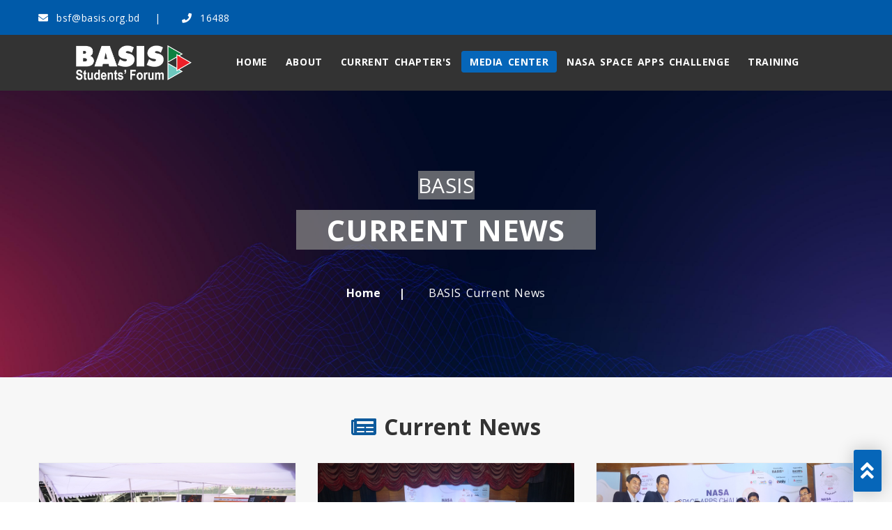

--- FILE ---
content_type: text/html; charset=UTF-8
request_url: https://bsf.basis.org.bd/current-news
body_size: 7584
content:
<!DOCTYPE html>


<html lang="en">


<head>


    <meta charset="utf-8">


    <meta name="viewport" content="width=device-width, initial-scale=1, shrink-to-fit=no">

    <meta http-equiv="x-ua-compatible" content="ie=edge">
    <meta name="description"
          content="Bangladesh Association of Software & Information Services- BASIS is the APEX ICT Trade Body of Bangladesh. BASIS Students’ Forum (BSF) an initiative of BASIS cherishes the long term national vision of becoming a technology driven knowledge economy. BASIS Students’ Forum engages with the young generation for motivating and guiding them for becoming future technology leaders.">


    <meta name="csrf-token" content="fFdTpJLhuNXHQS0yABJ2jT97KZM1Ku3fnl1r1QgU">


    <title>BASIS Students Forum-BSF</title>


    <link rel="shortcut icon" href="https://bsf.basis.org.bd/masterAssets/images/icon.png">


    <!-- fraimwork - css include -->


    <link rel="stylesheet" type="text/css" href="https://bsf.basis.org.bd/masterAssets/css/bootstrap.min.css">

    <link rel="stylesheet" type="text/css" href="https://bsf.basis.org.bd/css/media-query.css">


    <!-- icon css include -->


    <link rel="stylesheet" type="text/css" href="https://bsf.basis.org.bd/masterAssets/css/fontawesome-all.css">
    <link rel="stylesheet" type="text/css" href="https://bsf.basis.org.bd/masterAssets/css/flaticon.css">
    <link rel="stylesheet" href="https://cdnjs.cloudflare.com/ajax/libs/select2/4.0.13/css/select2.min.css">

    <!-- carousel css include -->

    <link rel="stylesheet" type="text/css" href="https://bsf.basis.org.bd/masterAssets/css/slick.css">

    <!-- <link rel="stylesheet" type="text/css') !!}" href="https://bsf.basis.org.bd/masterAssets/css/slick-theme.css"> -->

    <link rel="stylesheet" type="text/css" href="https://bsf.basis.org.bd/masterAssets/css/animate.css">

    <link href="https://bsf.basis.org.bd/masterAssets/owl2/owl.carousel.css" rel="stylesheet">

    <link href="https://bsf.basis.org.bd/masterAssets/owl2/owl.theme.css" rel="stylesheet">
    <script src="https://bsf.basis.org.bd/masterAssets/owl2/jquery-3.4.1.min.js"></script>
    <script src="https://bsf.basis.org.bd/masterAssets/owl2/owl.carousel.js"></script>

    <script src="https://cdn.ckeditor.com/4.12.1/basic/ckeditor.js"></script>

    <!-- others css include -->


    <link rel="stylesheet" type="text/css" href="https://bsf.basis.org.bd/masterAssets/css/magnific-popup.css">


    <!-- <link rel="stylesheet" type="text/css" href="https://bsf.basis.org.bd/masterAssets/css/jquery.mCustomScrollbar.min.css"> -->



    <!-- <link rel="stylesheet" type="text/css" href="https://bsf.basis.org.bd/masterAssets/css/calendar.css"> -->


    <!-- custom css include -->


    <link rel="stylesheet" type="text/css" href="https://bsf.basis.org.bd/masterAssets/css/style.css">


</head>

<body class="homepage2">

<!-- backtotop - start -->


<div id="thetop" class="thetop"></div>


<div class='backtotop'>


    <a href="#thetop" class='scroll'>


        <i class="fas fa-angle-double-up"></i>


    </a>


</div>


<header id="header-section" class="header-sections default-header-section auto-hide-header clearfix">


    <div class="header-top" style="background:#005aa9!important;">


        <div class="container">


            <div class="row">


                <!-- basic-contact - start -->


                <div class="col-lg-6">


                    <div class="basic-contact">


                        <ul>


                            <li>


                                <a href="#!">


                                    <i class="fas fa-envelope"></i>


                                    <span class="__cf_email__" data-cfemail="3e5c4d587e5c5f4d574d10514c59105c5a">[email&#160;protected]</span>


                                </a>


                            </li>


                            <li>


                                <a href="#!">


                                    <i class="fas fa-phone"></i>


                                    16488


                                </a>


                            </li>


                        </ul>


                    </div>


                </div>


                <!-- basic-contact - end -->


                <!-- register-login-group - start -->


                <div class="col-lg-6">


                </div>


                <!-- register-login-group - end -->


            </div>


        </div>


    </div>


    <!-- header-top - end -->


</header>


<header id="header-section" class="header-section sticky-header-section clearfix solid-header not-stuck">


    <!-- header-bottom - start -->


    <div class="header-bottom">


        <div class="row">


            <!-- site-logo-wrapper - start -->


            <div class="offset-md-1 col-lg-2">


                <div class="site-logo-wrapper">


                    <a href="https://bsf.basis.org.bd" class="logo">


                        <img src="https://bsf.basis.org.bd/images/BSF Logo.png1702902680.png" alt="logo_not_found">


                    </a>


                </div>


            </div>


            <!-- site-logo-wrapper - end -->


            <!-- mainmenu-wrapper - start -->


            <div class="col-lg-9">


                <div class="mainmenu-wrapper">


                    <div class="row">


                        <!-- menu-item-list - start -->


                        <div class="col-lg-12">


                            <div class="menu-item-list ul-li clearfix">


                                <ul>


                                    <li class="menu-item-has-children ">


                                        <a href="https://bsf.basis.org.bd">home</a>


                                    </li>


                                    <li class="menu-item-has-children ">


                                        <a href="#" class="isDisabled">about</a>


                                        <ul class="sub-menu" style="z-index: 9999999999999;">


                                            <li><a target="_blank" href='https://basis.org.bd'>About BASIS</a></li>

                                            <li><a target="_blank" href='https://basis.org.bd/executive-council'>About
                                                    BASIS EC</a></li>


                                            <li><a href="https://bsf.basis.org.bd/about-forum">About BASIS Students Forum</a></li>


                                            <li><a href="https://bsf.basis.org.bd/students-form">Join Now</a></li>


                                            <li><a href="https://bsf.basis.org.bd/organizing">Governing Body</a></li>


                                        </ul>


                                    </li>


                                    <li class="menu-item-has-children ">


                                        <a href="https://bsf.basis.org.bd/current-chapter">Current Chapter's</a>


                                        <!-- <ul class=" sub-menu">



                                        <li><a href="#!">University of Dhaka</a></li>



                                        <li><a href="#!">Jahangirnagar University</a></li>



                                        <li><a href="#!">Jagannath University</a></li>



                                        <li><a href="#!">North South University</a></li>



                                        <li><a href="#!">National Institute of Textile Engeering and Research (NITER)</a></li>



                                    </ul> -->


                                    </li>


                                    <li class="menu-item-has-children active">


                                        <a href="#!" class="isDisabled">Media Center</a>


                                        <ul class="sub-menu">


                                            <li><a href="https://bsf.basis.org.bd/current-news">Current News</a></li>


                                            <li><a href="https://bsf.basis.org.bd/upcoming-events">Upcoming Events</a></li>


                                            <li class="menu-item-has-children "><a href="#!"
                                                                                   class="isDisabled">Photo Gallery <i
                                                            class="fa fa-angle-double-right" aria-hidden="true"></i>


                                                </a>

                                                <ul class="sub-menu">


                                                    
                                                    <li>
                                                        <a href="https://bsf.basis.org.bd/year-wise-gallery/2026">2026</a>
                                                    </li>


                                                    <li>
                                                        <a href="https://bsf.basis.org.bd/year-wise-gallery/2025">2025</a>
                                                    </li>


                                                </ul>


                                            </li>


                                        </ul>


                                    </li>


                                    <li class="menu-item-has-children ">


                                        <a href="https://bsf.basis.org.bd/NASA-Registration-Form">NASA Space Apps Challenge</a>


                                    </li>


                                    <li class="menu-item-has-children ">


                                        <a target="_blank" href="http://www.bitm.org.bd/">Training</a>


                                    </li>


                                    <!--<li class="active-last">-->

                                    <!--    <a href="https://bsf.basis.org.bd/member-form">Join Now</a>-->

                                    <!--</li>-->


                                </ul>


                            </div>


                        </div>


                        <!-- menu-item-list - end -->


                    </div>


                </div>


            </div>


            <!-- mainmenu-wrapper - end -->


        </div>


    </div>


    <!-- header-bottom - end -->


</header>


<!-- header-section - end



    ================================================== -->


<!-- altranative-header - start



    ================================================== -->


<div class="header-altranative">


    <div class="container">


        <div class="logo-area float-left">


            <a href="https://bsf.basis.org.bd">


                <img src="https://bsf.basis.org.bd/images/BSF Logo.png1702902680.png" alt="logo_not_found">


            </a>


        </div>


        <button type="button" id="sidebarCollapse" class="alt-menu-btn float-right">


            <i class="fas fa-bars"></i>


        </button>


    </div>


    <!-- sidebar menu - start -->

    <div class="sidebar-menu-wrapper">

        <div id="sidebar" class="sidebar">

                <span id="sidebar-dismiss" class="sidebar-dismiss">

                    <i class="fas fa-arrow-left"></i>

                </span>


            <div class="sidebar-header">

                <a href="https://bsf.basis.org.bd">

                    <img src="https://bsf.basis.org.bd/images/BSF Logo.png1702902680.png" alt="logo_not_found">

                </a>

            </div>


            <ul class="mobile-menu">

                <li>

                    <a href="https://bsf.basis.org.bd" style="width:100%;">

                            <span style="float: left">

                                <i class="iconFa fas fa-home"></i> Home

                            </span>

                    </a>

                </li>


                <li>

                    <a href="#" onclick="about()" style="width:100%;">

                            <span style="float: left">

                                <i class="iconFa fas fa-info-circle"></i>

                            </span> &nbsp;About

                        <span style="float: right">

                                <i class="iconFa fas fa-chevron-circle-down"></i>

                            </span>

                    </a>

                    <ul class="aboutMenu" style="display: none;">

                        <li>

                                <span style="float: left">

                                    <i class="iconFa fas fa-chevron-circle-right"></i>

                                </span>

                            <a target="_blank" href='https://basis.org.bd'>About BASIS</a></li>

                        <li>

                                <span style="float: left">

                                    <i class="iconFa fas fa-chevron-circle-right"></i>

                                </span>

                            <a target="_blank" href='https://basis.org.bd/index.php/site/aboutPage/31'>About BASIS
                                EC</a></li>

                        <li>

                                <span style="float: left">

                                    <i class="iconFa fas fa-chevron-circle-right"></i>

                                </span>

                            <a href="https://bsf.basis.org.bd/about-forum">About BASIS Students Forum</a></li>

                        <li>

                                <span style="float: left">

                                    <i class="iconFa fas fa-chevron-circle-right"></i>

                                </span>

                            <a href="https://bsf.basis.org.bd/students-form">Join Now</a></li>

                        <li>

                                <span style="float: left">

                                    <i class="iconFa fas fa-chevron-circle-right"></i>

                                </span>

                            <a href="https://bsf.basis.org.bd/organizing">Governing Body</a></li>

                    </ul>

                </li>


                <li>

                    <a href="https://bsf.basis.org.bd/current-chapter" style="width: 100%;">

                            <span style="float: left">

                                <i class="iconFa fas fa-graduation-cap"></i>

                            </span> &nbsp;Current Chapter's

                    </a>

                </li>


                <li>

                    <a href="#!" onclick="media()" style="width:100%;">

                            <span style="float: left">

                                <i class="iconFa fas fa-newspaper"></i>

                            </span> &nbsp;Media Center

                        <span style="float: right">

                                <i class="iconFa fas fa-chevron-circle-down"></i>

                            </span>

                    </a>

                    <ul class="mediaMenu" style="display: none;">

                        <li>

                                <span style="float: left">

                                    <i class="iconFa fas fa-chevron-circle-right"></i>

                                </span>

                            <a href="https://bsf.basis.org.bd/current-news">Current News</a></li>


                        <li>

                                <span style="float: left">

                                    <i class="iconFa fas fa-chevron-circle-right"></i>

                                </span>

                            <a href="https://bsf.basis.org.bd/upcoming-events">Upcoming Events</a></li>


                        <li onclick="gallery()"><a href="#!" style="width:100%;" class="isDisabled">Photo
                                Gallery


                                <span style="float: right">

                                        <i class="iconFa fas fa-chevron-circle-down"></i>

                                    </span>

                            </a>

                            <ul class="galleryMenu" style="display: none;">

                                
                                <li>

                                        <span style="float: left">

                                            <i class="iconFa fas fa-chevron-circle-right"></i>

                                        </span>

                                    <a href="https://bsf.basis.org.bd/year-wise-gallery/2026">2026</a></li>


                                <li><span style="float: left">

                                            <i class="iconFa fas fa-chevron-circle-right"></i>

                                        </span>

                                    <a href="https://bsf.basis.org.bd/year-wise-gallery/2025">2025</a></li>

                            </ul>

                        </li>

                    </ul>

                </li>


                <li>

                    <a href="https://bsf.basis.org.bd/NASA-Registration-Form" style="width: 100%;">

                            <span style="float: left">

                                <i class="iconFa fas fa-rocket"></i>

                            </span> &nbsp;NASA Space Apps Challenge</a>

                </li>


                <li>

                    <a href="http://www.bitm.org.bd/">

                            <span style="float: left">

                                <i class="iconFa fas fa-book"></i>

                            </span> &nbsp;Training</a>

                </li>


            </ul>


            <div class="overlay"></div>


        </div>


    </div>

    <!-- sidebar menu - end -->


</div>


<!-- altranative-header - end



    ================================================== -->
<style type="text/css">
    .sticky-header-section .header-bottom .menu-item-list > ul > li > a {

        font-size: 14px !important;

    }

    .sticky-header-section .header-bottom .menu-item-list > ul > .menu-item-has-children .sub-menu {

        min-width: 285px !important;

    }

    .breadcrumb-section {
        margin-top: 30px;
    }

    @media (max-width: 768px) {
        .breadcrumb-section .overlay-black {
            padding: 0px;
            height: auto;
        }
    }

    @media  screen and (max-width: 900px) and (min-width: 200px) {
        .breadcrumb-section {
            margin-top: 0px;
            top: 20px;
        }
    }
</style>




<!-- breadcrumb-section - start

		================================================== -->

<section id="breadcrumb-section" class="main-carousel2 clearfix breadcrumb-section">
    <div  style="background-image: url(https://bsf.basis.org.bd/public/banner/VSCSQxlI.jpg);background-size: cover;">
        <div class="overlay-black">

            <div class="container">

                <div class="row justify-content-center">

                    <div class="col-lg-6 col-md-12 col-sm-12">



                        <!-- breadcrumb-title - start -->

                        <div class="breadcrumb-title text-center mb-50">
                            <span class="sub-title">BASIS</span>

                            <h2 class="big-title"><strong>current news</strong></h2>

                        </div>

                        <!-- breadcrumb-title - end -->



                        <!-- breadcrumb-list - start -->

                        <div class="breadcrumb-list">

                            <ul>

                                <li class="breadcrumb-item"><a href="https://bsf.basis.org.bd" class="breadcrumb-link">Home</a></li>

                                <li class="breadcrumb-item active" aria-current="page">BASIS Current News</li>

                            </ul>

                        </div>

                        <!-- breadcrumb-list - end -->



                    </div>

                </div>

            </div>

        </div>

    </div>

</section>

<!-- breadcrumb-section - end

		================================================== -->









<!-- news-section - start

        ================================================== -->

<!-- event-item - end -->









<section id="event-section" class="event-section sec-ptb-100 bg-gray-light clearfix">

    <div class="container">

        <div class="section-title text-center mb-30">

            <!-- <small class="sub-title">harmoni photo gallery</small> -->

            <!-- <h2 class="big-title"><strong>photo gallery</strong></h2> -->

            <h2><i class="fas fa-newspaper yellow-color"></i>

                <strong>Current News</strong></h2>

        </div>

        <!-- tab-content - start -->

        <div class="tab-content">

            <div class="row">

                
                <div class="col-lg-4 col-md-6 col-sm-6 col-xs-12">



                    <div class="event-item2 clearfix">



                        <!-- event-image - start -->

                        <div class="event-image">

                            <!-- <div class="post-date">

                        <span class="date">26</span>

                        <small class="month">june</small>

                    </div> -->

                            <img src="https://bsf.basis.org.bd/assets/images/news_image/1568292361.JPG" alt="Image_not_found" style="height: 214px;width:100%">

                        </div>

                        <!-- event-image - end -->



                        <!-- event-content - start -->

                        <div class="event-content">

                            <div class="event-title mb-15">

                                <span class="ticket-price mb-5 "><i aria-hidden="true" class="far fa-newspaper yellow-color"></i>

                                    <td>6th October 2018</td> |

                                </span>

                                <span class="ticket-price mb-10"><i class="far fa-clock yellow-color"></i>

                                    একুশে  টিভি</span>

                                <h3 class="title mb-10">

                                    হাতিরঝিলে চলছে বেসিস ইয়ুথ ফেস্ট! ছাত্র ছাত্রীদের ভিড়!!



                                </h3>

                                <p class="mb-30 news-text">

                                    <p>রাজধানীর হাতিরঝিলে শুরু হয়েছে `বেসিস ইয়ুথ ফেস্ট-২০১৮`। বাংলাদেশ এসোসিয়েশন অব সফটওয়্যার অ্যান্ড ইনফরমেশন এসোসিয়েশন বেসিসের ২০তম....</p>
                                </p>



                            </div>



                            <a href="https://www.ekushey-tv.com/%E0%A6%B9%E0%A6%BE%E0%A6%A4%E0%A6%BF%E0%A6%B0%E0%A6%9D%E0%A6%BF%E0%A6%B2%E0%A7%87-%E0%A6%9A%E0%A6%B2%E0%A6%9B%E0%A7%87-%E0%A6%AC%E0%A7%87%E0%A6%B8%E0%A6%BF%E0%A6%B8-%E0%A6%87%E0%A7%9F%E0%A7%81%E0%A6%A5-%E0%A6%AB%E0%A7%87%E0%A6%B8%E0%A7%8D%E0%A6%9F/52123" target="_blank" class="tickets-details-btn">

                                read more

                            </a>

                        </div>



                    </div>



                </div>

                
                <div class="col-lg-4 col-md-6 col-sm-6 col-xs-12">



                    <div class="event-item2 clearfix">



                        <!-- event-image - start -->

                        <div class="event-image">

                            <!-- <div class="post-date">

                        <span class="date">26</span>

                        <small class="month">june</small>

                    </div> -->

                            <img src="https://bsf.basis.org.bd/assets/images/news_image/1572078632.JPG" alt="Image_not_found" style="height: 214px;width:100%">

                        </div>

                        <!-- event-image - end -->



                        <!-- event-content - start -->

                        <div class="event-content">

                            <div class="event-title mb-15">

                                <span class="ticket-price mb-5 "><i aria-hidden="true" class="far fa-newspaper yellow-color"></i>

                                    <td>1st February 2019</td> |

                                </span>

                                <span class="ticket-price mb-10"><i class="far fa-clock yellow-color"></i>

                                    ইত্তেফাক</span>

                                <h3 class="title mb-10">

                                    World&#039;s Biggest Hack-a-Thon: NASA Space Apps Challenge 2019



                                </h3>

                                <p class="mb-30 news-text">

                                    <p>টানা পঞ্চমবারের মতো বাংলাদেশ অ্যাসোসিয়েশন অব সফটওয়্যার অ্যান্ড ইনফরমেশন সার্ভিসেস-বেসিসের উদ্যোগে বেসিস স্টুডেন্টস ফোরামের সহযোগিতায় আইডিইবি-এর মুক্তিযোদ্ধা হলে নাসা স্পেস অ্যাপস চ্যালেঞ্জ ২০১৯ জমকাল
                                </p>



                            </div>



                            <a href="https://www.ittefaq.com.bd/print-edition/information-technology/98985/%E0%A6%B8%E0%A7%87%E0%A6%B0%E0%A6%BE-%E0%A7%A7%E0%A7%AB-%E0%A6%AA%E0%A7%8D%E0%A6%B0%E0%A6%95%E0%A6%B2%E0%A7%8D%E0%A6%AA-%E0%A6%86%E0%A6%A8%E0%A7%8D%E0%A6%A4%E0%A6%B0%E0%A7%8D%E0%A6%9C%E0%A6%BE%E0%A6%A4%E0%A6%BF%E0%A6%95-%E0%A6%AA%E0%A7%8D%E0%A6%B0%E0%A6%A4%E0%A6%BF%E0%A6%AF%E0%A7%8B%E0%A6%97%E0%A6%BF%E0%A6%A4%E0%A6%BE%E0%A7%9F-%E0%A6%AE%E0%A6%A8%E0%A7%8B%E0%A6%A8%E0%A7%80%E0%A6%A4" target="_blank" class="tickets-details-btn">

                                read more

                            </a>

                        </div>



                    </div>



                </div>

                
                <div class="col-lg-4 col-md-6 col-sm-6 col-xs-12">



                    <div class="event-item2 clearfix">



                        <!-- event-image - start -->

                        <div class="event-image">

                            <!-- <div class="post-date">

                        <span class="date">26</span>

                        <small class="month">june</small>

                    </div> -->

                            <img src="https://bsf.basis.org.bd/assets/images/news_image/1572078848.JPG" alt="Image_not_found" style="height: 214px;width:100%">

                        </div>

                        <!-- event-image - end -->



                        <!-- event-content - start -->

                        <div class="event-content">

                            <div class="event-title mb-15">

                                <span class="ticket-price mb-5 "><i aria-hidden="true" class="far fa-newspaper yellow-color"></i>

                                    <td>10th February 2019</td> |

                                </span>

                                <span class="ticket-price mb-10"><i class="far fa-clock yellow-color"></i>

                                    bdnews24.com</span>

                                <h3 class="title mb-10">

                                    এবার নাসা স্পেস অ্যাপস চ্যালেঞ্জে বিজয়ী ১৫টি দল



                                </h3>

                                <p class="mb-30 news-text">

                                    <p>যুক্তরাষ্ট্রের জাতীয় মহাকাশ সংস্থা নাসার উদ্যোগে আয়োজিত &lsquo;নাসা স্পেস অ্যাপস চ্যালেঞ্জ&rsquo; প্রতিযোগিতায় অংশ নিতে নয় বিভাগের সেরা ১৫টি দলের নাম ঘোষণা করেছে বেসিস।<br /><br />বাংলাদেশ অ্যাসোসিয়েশন অব সফটওয়্যার অ্
                                </p>



                            </div>



                            <a href="http://bit.ly/32H5ULv" target="_blank" class="tickets-details-btn">

                                read more

                            </a>

                        </div>



                    </div>



                </div>

                
                <div class="col-lg-4 col-md-6 col-sm-6 col-xs-12">



                    <div class="event-item2 clearfix">



                        <!-- event-image - start -->

                        <div class="event-image">

                            <!-- <div class="post-date">

                        <span class="date">26</span>

                        <small class="month">june</small>

                    </div> -->

                            <img src="https://bsf.basis.org.bd/assets/images/news_image/6530d9bfac50a.webp" alt="Image_not_found" style="height: 214px;width:100%">

                        </div>

                        <!-- event-image - end -->



                        <!-- event-content - start -->

                        <div class="event-content">

                            <div class="event-title mb-15">

                                <span class="ticket-price mb-5 "><i aria-hidden="true" class="far fa-newspaper yellow-color"></i>

                                    <td>3rd February 2019</td> |

                                </span>

                                <span class="ticket-price mb-10"><i class="far fa-clock yellow-color"></i>

                                    banglanews24.com</span>

                                <h3 class="title mb-10">

                                    আইসিটি ক্যারিয়ার ক্যাম্পে দুই হাজার শিক্ষার্থী



                                </h3>

                                <p class="mb-30 news-text">

                                    <p>চলমান ১৫ তম বেসিস সফটএক্সপোর দ্বিতীয় দিনে আয়োজিত আইসিটি ক্যারিয়ার ক্যাম্পে প্রায় দুই হাজার শিক্ষার্থীর সমাগম হয়েছে। তিনটি অধিবেশনে বিভক্ত এ ক্যাম্পে দেশের বিভিন্ন জেলার শিক্ষা প্রতিষ্ঠান থেকে এসব শিক্ষ�
                                </p>



                            </div>



                            <a href="https://www.banglanews24.com/information-technology/news/bd/707332.details" target="_blank" class="tickets-details-btn">

                                read more

                            </a>

                        </div>



                    </div>



                </div>

                
                <div class="col-lg-4 col-md-6 col-sm-6 col-xs-12">



                    <div class="event-item2 clearfix">



                        <!-- event-image - start -->

                        <div class="event-image">

                            <!-- <div class="post-date">

                        <span class="date">26</span>

                        <small class="month">june</small>

                    </div> -->

                            <img src="https://bsf.basis.org.bd/assets/images/news_image/6530dda60078c.webp" alt="Image_not_found" style="height: 214px;width:100%">

                        </div>

                        <!-- event-image - end -->



                        <!-- event-content - start -->

                        <div class="event-content">

                            <div class="event-title mb-15">

                                <span class="ticket-price mb-5 "><i aria-hidden="true" class="far fa-newspaper yellow-color"></i>

                                    <td>5th October 2020</td> |

                                </span>

                                <span class="ticket-price mb-10"><i class="far fa-clock yellow-color"></i>

                                    Banglanews24.com</span>

                                <h3 class="title mb-10">

                                    শেষ হলো নাসা স্পেস অ্যাপস চ্যালেঞ্জ-২০২০



                                </h3>

                                <p class="mb-30 news-text">

                                    <p>ষষ্ঠ &ldquo;নাসা স্পেস অ্যাপস চ্যালেঞ্জ-২০২০&rdquo; প্রতিযোগিতার সমাপনী অনুষ্ঠান আয়োজিত হলো সম্প্রতি। কোভিড বাস্তবতায় অনলাইনে ভার্চুয়াল আয়োজনে হয়েছে এই অনুষ্ঠান।</p>
                                </p>



                            </div>



                            <a href="https://bangla.bdnews24.com/tech/article1808450.bdnews" target="_blank" class="tickets-details-btn">

                                read more

                            </a>

                        </div>



                    </div>



                </div>

                
                <div class="col-lg-4 col-md-6 col-sm-6 col-xs-12">



                    <div class="event-item2 clearfix">



                        <!-- event-image - start -->

                        <div class="event-image">

                            <!-- <div class="post-date">

                        <span class="date">26</span>

                        <small class="month">june</small>

                    </div> -->

                            <img src="https://bsf.basis.org.bd/assets/images/news_image/6530ed400196d.webp" alt="Image_not_found" style="height: 214px;width:100%">

                        </div>

                        <!-- event-image - end -->



                        <!-- event-content - start -->

                        <div class="event-content">

                            <div class="event-title mb-15">

                                <span class="ticket-price mb-5 "><i aria-hidden="true" class="far fa-newspaper yellow-color"></i>

                                    <td>31st December 2020</td> |

                                </span>

                                <span class="ticket-price mb-10"><i class="far fa-clock yellow-color"></i>

                                    Techshohor.com</span>

                                <h3 class="title mb-10">

                                    নাসার গ্লোবাল ফাইনালিস্ট “অনারেবল মেনশন” তালিকায় বাংলাদেশ



                                </h3>

                                <p class="mb-30 news-text">

                                    <p>যুক্তরাষ্ট্রের জাতীয় মহাকাশ সংস্থা নাসা সম্প্রতি তাদের ওয়েবসাইটে &ldquo;নাসা স্পেস অ্যাপস প্রতিযেগিতা ২০২০&rdquo; ওয়ার্ল্ড চ্যাম্পিয়ন এবং অনারেবল ম্যানশন-এর তালিকা প্রকাশ করেছে। বিশ্বের ১৫০ দেশের ৩৮০০ প্রজেক্ট
                                </p>



                            </div>



                            <a href="https://techshohor.com/182638/%E0%A6%B8%E0%A7%8D%E0%A6%AA%E0%A7%87%E0%A6%B8-%E0%A6%85%E0%A7%8D%E0%A6%AF%E0%A6%BE%E0%A6%AA%E0%A6%B8-%E0%A6%AA%E0%A7%8D%E0%A6%B0%E0%A6%A4%E0%A6%BF%E0%A6%AF%E0%A7%87%E0%A6%97%E0%A6%BF%E0%A6%A4%E0%A6%BE/" target="_blank" class="tickets-details-btn">

                                read more

                            </a>

                        </div>



                    </div>



                </div>

                
                <div class="col-lg-4 col-md-6 col-sm-6 col-xs-12">



                    <div class="event-item2 clearfix">



                        <!-- event-image - start -->

                        <div class="event-image">

                            <!-- <div class="post-date">

                        <span class="date">26</span>

                        <small class="month">june</small>

                    </div> -->

                            <img src="https://bsf.basis.org.bd/assets/images/news_image/6530daed405e9.webp" alt="Image_not_found" style="height: 214px;width:100%">

                        </div>

                        <!-- event-image - end -->



                        <!-- event-content - start -->

                        <div class="event-content">

                            <div class="event-title mb-15">

                                <span class="ticket-price mb-5 "><i aria-hidden="true" class="far fa-newspaper yellow-color"></i>

                                    <td>11th December 2021</td> |

                                </span>

                                <span class="ticket-price mb-10"><i class="far fa-clock yellow-color"></i>

                                    The Daily Prothom Alo</span>

                                <h3 class="title mb-10">

                                    নাসার স্পেস অ্যাপস চ্যালেঞ্জে বিশ্ব চ্যাম্পিয়ন খুলনার টিম মহাকাশ



                                </h3>

                                <p class="mb-30 news-text">

                                    <p>মহাকাশ গবেষণা সংস্থা নাসার স্পেস অ্যাপস চ্যালেঞ্জ ২০২১&ndash;এর বিশ্ব চ্যাম্পিয়ন হয়েছে বাংলাদেশ। খুলনার টিম মহাকাশ &lsquo;নাসা বেস্ট মিশন কনসেপ্ট&rsquo; ক্যাটাগরিতে বিশ্ব চ্যাম্পিয়ন হয়েছে। আজ শনিবার বাংলাদেশ অ্যাস�
                                </p>



                            </div>



                            <a href="https://www.prothomalo.com/education/science-tech/%E0%A6%A8%E0%A6%BE%E0%A6%B8%E0%A6%BE%E0%A6%B0-%E0%A6%B8%E0%A7%8D%E0%A6%AA%E0%A7%87%E0%A6%B8-%E0%A6%85%E0%A7%8D%E0%A6%AF%E0%A6%BE%E0%A6%AA%E0%A6%B8-%E0%A6%9A%E0%A7%8D%E0%A6%AF%E0%A6%BE%E0%A6%B2%E0%A7%87%E0%A6%9E%E0%A7%8D%E0%A6%9C%E0%A7%87-%E0%A6%AC%E0%A6%BF%E0%A6%B6%E0%A7%8D%E0%A6%AC-%E0%A6%9A%E0%A7%8D%E0%A6%AF%E0%A6%BE%E0%A6%AE%E0%A7%8D%E0%A6%AA%E0%A6%BF%E0%A7%9F%E0%A6%A8-%E0%A6%96%E0%A7%81%E0%A6%B2%E0%A6%A8%E0%A6%BE%E0%A6%B0-%E0%A6%9F%E0%A6%BF%E0%A6%AE-%E0%A6%AE%E0%A6%B9%E0%A6%BE%E0%A6%95%E0%A6%BE%E0%A6%B6" target="_blank" class="tickets-details-btn">

                                read more

                            </a>

                        </div>



                    </div>



                </div>

                
                <div class="col-lg-4 col-md-6 col-sm-6 col-xs-12">



                    <div class="event-item2 clearfix">



                        <!-- event-image - start -->

                        <div class="event-image">

                            <!-- <div class="post-date">

                        <span class="date">26</span>

                        <small class="month">june</small>

                    </div> -->

                            <img src="https://bsf.basis.org.bd/assets/images/news_image/6530ede11e77e.webp" alt="Image_not_found" style="height: 214px;width:100%">

                        </div>

                        <!-- event-image - end -->



                        <!-- event-content - start -->

                        <div class="event-content">

                            <div class="event-title mb-15">

                                <span class="ticket-price mb-5 "><i aria-hidden="true" class="far fa-newspaper yellow-color"></i>

                                    <td>7th October 2023</td> |

                                </span>

                                <span class="ticket-price mb-10"><i class="far fa-clock yellow-color"></i>

                                    কালের কণ্ঠ</span>

                                <h3 class="title mb-10">

                                    নাসা স্পেস অ্যাপস চ্যালেঞ্জ, বাংলাদেশ পর্বে জয়ী ২৭ প্রতিযোগী



                                </h3>

                                <p class="mb-30 news-text">

                                    <p>আয়োজিত হলো নবম নাসা স্পেস অ্যাপস চ্যালেঞ্জ ২০২৩। &nbsp;এ আয়োজনে বিজীয় হয়েছে দেশের নয় বিভাগের মোট ২৭ জন প্রতিযোগী।</p><p>শুক্রবার রাজধানীর ইনডিপেনডেন্ট ইউনিভার্সিটি (আইইউবি) ক্যাম্পাসে আয়োজতি হয় এই অ্যাপস চ্যালেঞ
                                </p>



                            </div>



                            <a href="https://www.kalerkantho.com/online/science/2023/10/09/1325399" target="_blank" class="tickets-details-btn">

                                read more

                            </a>

                        </div>



                    </div>



                </div>

                
            </div>





        </div>

        <!-- tab-content - end -->



    </div>

</section>

<!-- event-item - end -->

<!-- news-section - end

		================================================== -->



<!-- footer-section3 - start







		================================================== -->







<footer id="footer-section" class="footer-section footer-section3 clearfix">















    <!-- footer-top - start -->







    <div class="footer-top clearfix">







        <div class="container">







            <div class="row justify-content-center">















                <!-- about-wrapper - start -->







                <div class="col-lg-6 col-md-12 col-sm-12">







                    <div class="about-wrapper text-center mb-50 mt-50 clearfix" style="margin-top: 10px !important;margin-bottom: 10px !important;">















                        <!-- site-logo-wrapper - start -->







                        <div class="site-logo-wrapper mb-30" style="margin-bottom: 10px !important;">







                            <a href="https://studentsforum.basis.org.bd/" class="logo">







                                <img src="https://bsf.basis.org.bd/images/BSF Logo.png1702902680.png" alt="logo_not_found">







                            </a>







                        </div>







                        <!-- site-logo-wrapper - end -->























                        <!-- social-links - start -->







                        <div class="social-links ul-li">







                            <h3 class="social-title">connect with us</h3>







                            <ul>







                                <li>







                                    <a href="https://www.facebook.com/BASISStudentsForum/" target="_blank"><i class="fab fa-facebook-f"></i></a>







                                </li>







                                <li>







                                    <a href="https://twitter.com/BASIS_BD" target="_blank"><i class="fab fa-twitter"></i></a>







                                </li>







                                <li>







                                    <a href="https://www.linkedin.com/company/basis-bd" target="_blank"><i class="fab fa-linkedin-in"></i></a>







                                </li>







                                <li>







                                    <a href="https://www.youtube.com/user/BASISChannel" target="_blank"><i class="fab fa-youtube"></i></a>







                                </li>







                            </ul>







                        </div>







                        <!-- social-links - end -->















                    </div>







                </div>







                <!-- about-wrapper - end -->















                <!-- basic-info - start -->







                <div class="col-lg-12 col-md-12 col-sm-12">







                    <div class="basic-info clearfix">







                        <div class="row">















                            <!-- basic-info-item - start -->







                            <div class="col-lg-4 col-md-6 col-sm-12">







                                <div class="basic-info-item">







                                    <span class="icon">







                                        <i class="fas fa-map-marker-alt"></i>







                                    </span>







                                    <div class="info-content">







                                        <p>BDBL Bhaban (Level 5 - West),</p>







                                        <h3> 12 Kawran Bazar, Dhaka -1215 </h3>







                                    </div>







                                </div>







                            </div>







                            <!-- basic-info-item - end -->















                            <!-- basic-info-item - start -->







                            <div class="col-lg-4 col-md-6 col-sm-12">







                                <div class="basic-info-item">







                                    <span class="icon">







                                        <i class="fas fa-envelope"></i>







                                    </span>







                                    <div class="info-content">







                                        <!-- <p>info@basis.org.bd</p> -->



                                        <p>Email</p>



                                        <h3><a href="/cdn-cgi/l/email-protection" class="__cf_email__" data-cfemail="fd9f8e9bbd9f9c8e948ed3928f9ad39f99">[email&#160;protected]</a></h3>







                                    </div>







                                </div>







                            </div>







                            <!-- basic-info-item - end -->















                            <!-- basic-info-item - start -->







                            <div class="col-lg-4 col-md-6 col-sm-12">







                                <div class="basic-info-item">







                                    <span class="icon">







                                        <i class="fas fa-phone"></i>







                                    </span>







                                    <div class="info-content">







                                        <!-- <p><a href="#!">+880 2 550 121 55</a></p> -->



                                        <p>Phone</p>







                                        <h3>16488</h3>







                                    </div>







                                </div>







                            </div>







                            <!-- basic-info-item - end -->















                        </div>







                    </div>







                </div>







                <!-- basic-info - end -->















            </div>







        </div>







        <p class="copyright">Developed by <a href="https://www.dianahost.com/" class="white-color">Dianahost</a></p>







    </div>







    <!-- footer-top - end -->















</footer>







<!-- footer-section3 - end







		================================================== -->















































































<!-- fraimwork - jquery include -->







<script data-cfasync="false" src="/cdn-cgi/scripts/5c5dd728/cloudflare-static/email-decode.min.js"></script><script src="https://bsf.basis.org.bd/masterAssets/js/jquery-3.3.1.min.js"></script>
<script src="https://cdnjs.cloudflare.com/ajax/libs/select2/4.0.13/js/select2.min.js"></script>
<script src="https://bsf.basis.org.bd/masterAssets/js/popper.min.js"></script>
<script src="https://bsf.basis.org.bd/masterAssets/js/bootstrap.min.js"></script


<!-- carousel jquery include -->







<script src="https://bsf.basis.org.bd/masterAssets/js/slick.min.js"></script>







<script src="https://bsf.basis.org.bd/masterAssets/js/owl.carousel.min.js"></script>















<!-- map jquery include -->







<!-- <script src="https://bsf.basis.org.bd/masterAssets/js/gmap3.min.js"></script> -->















<!-- calendar jquery include -->







<script src="https://bsf.basis.org.bd/masterAssets/js/atc.min.js"></script>















<!-- others jquery include -->







<script src="https://bsf.basis.org.bd/masterAssets/js/jquery.magnific-popup.min.js"></script>







<!-- <script src="https://bsf.basis.org.bd/masterAssets/js/isotope.pkgd.min.js"></script> -->







<script src="https://bsf.basis.org.bd/masterAssets/js/jarallax.min.js"></script>







<script src="https://bsf.basis.org.bd/masterAssets/js/jquery.mCustomScrollbar.concat.min.js"></script>















<!-- gallery img loaded - jqury include -->







<!-- <script src="https://bsf.basis.org.bd/masterAssets/js/imagesloaded.pkgd.min.js"></script> -->















<!-- multy count down - jqury include -->







<script src="https://bsf.basis.org.bd/masterAssets/js/jquery.countdown.js"></script>































<!-- custom jquery include -->







<script src="https://bsf.basis.org.bd/masterAssets/js/custom.js"></script>











<script>
    function about() {

        $('.aboutMenu').toggle();

    }



    function media() {

        $('.mediaMenu').toggle();

    }



    function gallery() {

        $('.galleryMenu').toggle();

    }
</script>



































<script defer src="https://static.cloudflareinsights.com/beacon.min.js/vcd15cbe7772f49c399c6a5babf22c1241717689176015" integrity="sha512-ZpsOmlRQV6y907TI0dKBHq9Md29nnaEIPlkf84rnaERnq6zvWvPUqr2ft8M1aS28oN72PdrCzSjY4U6VaAw1EQ==" data-cf-beacon='{"version":"2024.11.0","token":"eb3f30cbdff04e149ef6a13e47ad106e","r":1,"server_timing":{"name":{"cfCacheStatus":true,"cfEdge":true,"cfExtPri":true,"cfL4":true,"cfOrigin":true,"cfSpeedBrain":true},"location_startswith":null}}' crossorigin="anonymous"></script>
</body>























</html>































<!-- WhatsHelp.io widget -->























<script>
    // Add active class to the current button (highlight it)



    var header = document.getElementsByClassName("menu-item-list");



    var btns = header.getElementsByClassName("menu-item-has-children");



    for (var i = 0; i < btns.length; i++) {



        btns[i].addEventListener("click", function() {



            var current = document.getElementsByClassName("active");



            current[0].className = current[0].className.replace(" active", "");



            this.className += " active";



        });



    }
</script>





<script>
    // browser loading=======

    $(document).ready(function() {

        $(".submitForm").on("submit", function() {

            $(".loading").show();

        });

    });
</script>

--- FILE ---
content_type: text/css
request_url: https://bsf.basis.org.bd/css/media-query.css
body_size: 675
content:
/* ##Device = Desktops ##Screen = 1281px to higher resolution desktops */
 @media (min-width: 1281px) {
}
/* ##Device = Laptops, Desktops ##Screen = B/w 1025px to 1280px */
 @media (min-width: 1025px) and (max-width: 1280px) {
}
/* ##Device = Tablets, Ipads (portrait) ##Screen = B/w 768px to 1024px */
 @media (min-width: 768px) and (max-width: 1024px) {
}
/* ##Device = Tablets, Ipads (landscape) ##Screen = B/w 768px to 1024px */
 @media (min-width: 768px) and (max-width: 1024px) and (orientation: landscape) {
}
/* ##Device = Low Resolution Tablets, Mobiles (Landscape) ##Screen = B/w 481px to 767px */
 @media (min-width: 481px) and (max-width: 767px) {
}
/* ##Device = Most of the Smartphones Mobiles (Portrait) ##Screen = B/w 320px to 479px */
 @media (min-width: 320px) and (max-width: 480px) {
     body {
         font-size: 14px!important;
    }
     .sidebar-menu-wrapper .sidebar.active {
         min-width: 340px!important;
    }
     .sidebar-menu-wrapper .sidebar .sidebar-header {
         padding: 10px 0px!important;
    }
     .breadcrumb-section {
         top: 24px!important;
    }
     .black-color{
         padding: 0px 0px!important;
         border-left: 0px solid #E5E5E5!important;
    }
     h2{
         font-size: 18px!important;
    }
     h3{
         font-size: 16px!important;
    }
     h4{
         font-size: 16px!important;
    }
     p{
         text-align: justify;
    }
     .title-text-form-student {
         margin-bottom: 0px!important;
    }
     .form-row.each-row {
         padding: 0px 0px!important;
    }
     .form-students label {
         font-size: 14px!important;
    }
     /* .form-control {
         font-size: 0.9rem!important;
    } */
     .main-carousel2 .item .overlay-black {
         padding: 70px 0px!important;
    }
     #main-carousel2{
         margin-top: 14px!important;
    }
     .main-carousel2 .item {
         height: 127px!important;
    }
     .event-section{
         margin-top:40px!important;
    }
     .section-title .big-title {
         margin-top: 14px!important;
    }
     .event-content{
         height: 390px!important;
    }
     .event-content2{
         height: 470px!important;
    }
     .sec-ptb-100 {
         padding: 0px 0px!important;
    }
     .faq-accordion{
         margin-top: -40px!important;
    }
     .news-update-section .faq-accordion {
         margin-bottom: 25px!important;
    }
     .news-update-section .faq-accordion .card {
         padding: 0px 0px!important;
    }
     .event-section .event-tab-menu {
         padding-top: 15px!important;
    }
     .event-tab-menu.clearfix>ul{
         display: inline!important;
    }
     .btn-apply {
         top: 50%!important;
         right: 12px!important;
         padding: 5px 8px!important;
         font-size: 15px!important;
    }
     .event-gallery-section{
         margin-top: 13px!important;
         margin-bottom: -60px!important;
    }
     .zoom-gallery{
         margin-top: -20px!important;
    }
     .container.mb-50{
         margin-top:-25px!important;
         margin-bottom: 0px!important;
    }
     .row2{
         margin-right: 0px!important;
         margin-left: 0px!important;
    }
     .footer-section{
         margin-top: 30px!important;
    }
     .backtotop {
         width: 40px!important;
         height: 30px!important;
    }
     .backtotop .scroll {
         line-height: 30px!important;
         font-size: 17px!important;
    }
     .fas.fa-bars{
         color: #0666b9!important;
    }
     .fas.fa-arrow-left{
         color: #0666b9!important;
    }

    .our-management-section{
            margin-top: 30px!important;
    }
    .speaker-col1{
        left:0px!important;
    }


    .mobile-menu{
        list-style: none;
        font-size: 16px;
        padding: 0px;
    }

    .mobile-menu li{
        list-style: none;
        padding: 15px 5px;
        border-bottom: 1px solid #666;
    }
    .mobile-menu li a{
        padding-left:10px; 
        color: #fff;
    }
    .lgx-btn, .lgx-submit, .wpcf7-submit, button {
        background: none!important;
    }
     .mobile-menu li:last-child{
          border-bottom: 0px solid #666;
     }

     /* .iconFa{
         color: #0666b9;
     } */


     .stepwizard-step {
        display: inline-flex!important;
        border-bottom: 2px solid #ccc!important;
        padding: 7px 0!important;
        width: 100%!important;
    }
    .stepwizard-step p{
        padding-left: 5px!important;
        font-size: 13px!important;
    }
    .stepwizard-row:before {
        background-color: #fff!important;
    }

    .btn-primary {
        background-color: #337ab7!important;
    }

    .btn-success {
        background-color: #5cb85c!important;
    }
}


--- FILE ---
content_type: text/css
request_url: https://bsf.basis.org.bd/masterAssets/css/flaticon.css
body_size: 10
content:
	/*
  	Flaticon icon font: Flaticon
  	Creation date: 06/05/2018 12:42
  	*/

@font-face {
  font-family: "Flaticon";
  src: url("../fonts/Flaticon.eot");
  src: url("../fonts/Flaticond41d.eot?#iefix") format("embedded-opentype"),
       url("../fonts/Flaticon.woff") format("woff"),
       url("../fonts/Flaticon.ttf") format("truetype"),
       url("../fonts/Flaticon.svg#Flaticon") format("svg");
  font-weight: normal;
  font-style: normal;
}

@media screen and (-webkit-min-device-pixel-ratio:0) {
  @font-face {
    font-family: "Flaticon";
    src: url("../fonts/Flaticon.svg#Flaticon") format("svg");
  }
}

[class^="flaticon-"]:before, [class*=" flaticon-"]:before,
[class^="flaticon-"]:after, [class*=" flaticon-"]:after {   
  font-family: Flaticon;
  font-style: normal;
}

.flaticon-event-date-and-time-symbol:before { content: "\f100"; }
.flaticon-group:before { content: "\f101"; }
.flaticon-cheers:before { content: "\f102"; }
.flaticon-two-balloons:before { content: "\f103"; }
.flaticon-handshake:before { content: "\f104"; }
.flaticon-light-bulb:before { content: "\f105"; }
.flaticon-speech-bubble:before { content: "\f106"; }
.flaticon-clown-hat:before { content: "\f107"; }

--- FILE ---
content_type: text/css
request_url: https://bsf.basis.org.bd/masterAssets/css/style.css
body_size: 33910
content:


@import url("https://fonts.googleapis.com/css?family=Open+Sans:400,400i,600,600i,700,700i|Roboto:400,400i,700,700i,900,900i");



@import url('https://fonts.googleapis.com/css?family=Oswald:700&display=swap');



@import url('https://fonts.googleapis.com/css?family=Montserrat');



/* fonts load - start



==================================================================================================== */



body, p {



  font-family: "Open Sans", sans-serif; 
 
  max-width: 100%;
  overflow-x: hidden;
  
};

 






button, a,



h1, h2, h3, h4, h5, h6 {



  font-family: "Roboto", sans-serif; }







.hide{



  visibility: hidden;



}



a {



  text-decoration: none;



  -webkit-transition: all 0.3s ease-in-out;



  -moz-transition: all 0.3s ease-in-out;



  -o-transition: all 0.3s ease-in-out;



  -ms-transition: all 0.3s ease-in-out;



  transition: all 0.3s ease-in-out;



  color: #fff



}







a:focus,



a:hover {



  outline: none;



  text-decoration: none;



  -webkit-transition: all 0.3s ease-in-out;



  -moz-transition: all 0.3s ease-in-out;



  -o-transition: all 0.3s ease-in-out;



  -ms-transition: all 0.3s ease-in-out;



  transition: all 0.3s ease-in-out;



}







input[type="radio"]{



  position: relative !important;



  margin: 0px !important







}







/* fonts load - end



==================================================================================================== */



/* global area - start



==================================================================================================== */



body {



  margin: 0;



  padding: 0;



  word-spacing: 2px;



  letter-spacing: .6px;



  color: #878787;



  font-size: 16px;



  background-color: #ffffff;



  -webkit-font-smoothing: antialiased; 



overflow-x: hidden;}







  [type="file"]{



    border: 1px solid #ccc;



    /*box-shadow: inset 0 1px 3px #ddd;*/



    box-sizing: border-box;



    padding-left: 20px;



    padding-right: 16px;



    padding-top: 7px;



    padding-bottom: 5px;



    margin: auto;



    width: 100%;



  }



  .isDisabled {



    color: currentColor;



    cursor: context-menu !important;



    text-decoration: none;



  }



  .team-info{



    font-family: -apple-system,BlinkMacSystemFont,"Segoe UI",Roboto,"Helvetica Neue",Arial,sans-serif,"Apple Color Emoji","Segoe UI Emoji","Segoe UI Symbol";



    font-size: 15px !important;



    float: left



  }



  .note{



    text-align: left;



    font-size: 16px !important;



    margin-top: 25px;



    margin-bottom: 0px;



  }



  .form-row>[class*="col-"] {



    padding-right: 15px;



    padding-left: 5px;



  }



  .form-control::placeholder {



    color: #6c757d;



    opacity: 1;



    font-size: 14px;



  }



.not-stuck {







  top: 50px !important;



}



.view.view-cascade.gradient-card-header.blue-gradient {



  /* background: linear-gradient(40deg, #45cafc, #303f9f) !important; */



  background: linear-gradient(209deg, #7E7686, #394658, #7E7686) !important;



  padding: 0.8rem 0rem 0rem;



  box-shadow: 0 5px 11px 0 rgba(0, 0, 0, .18), 0 4px 15px 0 rgba(0, 0, 0, .15);



  border-radius: .25rem;



}



.view.view-cascade.gradient-card-header.blue-gradient h4 {



  text-align: center;



  color: #fff



}



.btn-sub{



  background: linear-gradient(209deg, #7E7686, #394658, #7E7686) !important;



  transition: all .5s ease;



}







.btn {



  transition: .5s;



}



.MainDiv{



  margin-top: 50px



}



::placeholder {







  color: #878787;







}







::selection {







  color: #ffbe30;



  background: #333333;







}







::selection {







  color: #ffbe30;



  background: #333333;







}







element {







  position: relative;



  top: 109px;







}



.fas.fa-angle-double-right {



  padding: 0px 5px;



}



.view.view-cascade.gradient-card-header.blue-gradient.appform {







  /* background: linear-gradient(40deg, #45cafc, #303f9f) !important; */



  background: linear-gradient(209deg, #7E7686, #394658, #7E7686) !important;



  padding: 0.8rem 0rem .1rem;



  box-shadow: 0 5px 11px 0 rgba(0, 0, 0, .18), 0 4px 15px 0 rgba(0, 0, 0, .15);



  border-radius: .25rem;



  position: relative;


}



.card.card-cascade {



  box-shadow: 0 2px 5px 0 rgba(0, 0, 0, .16), 0 2px 10px 0 rgba(0, 0, 0, .12);



}







::-moz-selection {



  color: #ffbe30;



  background: #333333; }







::selection {



  color: #ffbe30;



  background: #333333; }







.container {



  margin: 0 auto;



  max-width: 1200px; }



.white-color:hover{



  color: #fff;



}



a {



  color: #fff; }







a,



button {



  border: none;



  cursor: pointer;



  background: none;



  text-decoration: none;



  display: inline-block; }



  a:focus,



  button:focus {



    outline: none; }







h1, h2, h3, h4, h5, h6 {



  color: #333333;



  /* text-transform: capitalize;  */

}







p {



  color: #333333; }







img {



  max-width: 100%; }



.logo img {



  height: 50px;



}



.image-wrapper {



  overflow: hidden;



  position: relative; }







strong, span, small, i {



  line-height: normal;



  display: inline-block; }







strong {



  font-weight: 700; }







a:hover {



  text-decoration: none;



  color: #ff3e00; }







button:focus,



select:focus {



  outline: none; }







.input-label{



  font-size: 20px;







  font-weight: 600;



}



.form-wrapper .form-item {



  width: 100%;



  height: 50px;



  display: table;



  position: relative; }



  .form-wrapper .form-item input {



    width: 100%;



    height: 100%;



    display: block;



    padding: 0px 25px;



    background-color: #f7f7f7;



    border: 1px solid #f0f0f0;



    -webkit-transition: all .3s ease-in-out;



    -o-transition: all .3s ease-in-out;



    transition: all .3s ease-in-out; }



    .form-wrapper .form-item input:focus {



      outline: none;



      border-color: #ffbe30; }



  .form-wrapper .form-item .form-item-btn {



    top: 0px;



    z-index: 1;



    right: 0px;



    bottom: 0px;



    margin: 0px;



    font-weight: 700;



    overflow: hidden;



    padding: 0px 30px;



    text-align: center;



    position: absolute;



    color: #ffffff;



    text-transform: uppercase; }



    .form-wrapper .form-item .form-item-btn:after, .form-wrapper .form-item .form-item-btn:before {



      top: 0px;



      left: 0px;



      right: 0px;



      bottom: 0px;



      z-index: -1;



      content: '';



      position: absolute;



      -webkit-transition: all .3s ease-in-out;



      -o-transition: all .3s ease-in-out;



      transition: all .3s ease-in-out; }



    .form-wrapper .form-item .form-item-btn:before {



      background: #ffbe30; }



    .form-wrapper .form-item .form-item-btn:after {



      opacity: 0;



      background: #ffbe30; }



    .form-wrapper .form-item .form-item-btn:hover:before {



      opacity: 0; }



    .form-wrapper .form-item .form-item-btn:hover:after {



      opacity: 1; }







textarea {



  width: 100%;



  padding: 25px;



  display: block;



  min-height: 150px;



  background-color: #f7f7f7;



  border: 1px solid #f0f0f0;



  -webkit-transition: all .3s ease-in-out;



  -o-transition: all .3s ease-in-out;



  transition: all .3s ease-in-out; }



  textarea:focus {



    outline: none;



    border-color: #ffbe30; }







.custom-select {



  background: transparent url("../images/down-arrow.png") no-repeat right 10px center; }



  .custom-select:focus {



    outline: 0;



    -webkit-box-shadow: none;



    box-shadow: none;



    border-color: transparent; }







:-moz-placeholder {



  color: #878787; }







::-moz-placeholder {



  color: #878787; }







:-ms-input-placeholder {



  color: #878787; }







::-webkit-input-placeholder {



  color: #878787; }







.owl-theme .owl-nav,



.owl-theme .owl-dots {



  margin: 0px;



  padding: 0px; }







/* customization of unorder list - start 



================================================== */



.ul-li ul,



.ul-li-block ul {



  margin: 0px;



  padding: 0px; }







.ul-li ul li {



  margin: 0;



  padding: 0;



  float: left;



  list-style: none;



  display: inline-block; }







.ul-li-block ul li {



  margin: 0;



  padding: 0;



  display: block;



  list-style: none; }







/* customization of unorder list - end



================================================== */



/* countdown-timer - style - start



================================================== */



.countdown-timer {



  width: 100%;



  display: table;



  -webkit-transition: all 0.3s ease-in-out;



  -o-transition: all 0.3s ease-in-out;



  transition: all 0.3s ease-in-out; }



  .countdown-timer ul {



    margin: 0px;



    padding: 0px;



    display: table; }



    .countdown-timer ul li {



      float: left;



      height: 80px;



      min-width: 80px;



      margin: 0px 5px;



      padding: 15px 10px;



      text-align: center;



      border-radius: 15px;



      display: inline-block;



      color: #878787;



      border: 2px solid #878787; }



      .countdown-timer ul li strong {



        margin: 0px;



        width: 100%;



        display: block;



        line-height: .8;



        font-weight: 900;



        font-size: 36px;



        font-family: "Roboto", sans-serif; }



      .countdown-timer ul li small {



        font-size: 14px;



        text-transform: uppercase; }







/* countdown-timer - style - end



================================================== */



/* pagination setting - start



================================================== */



.pagination {



  border-radius: 0px; }



  .pagination ul {



    display: table; }



    .pagination ul .page-item {



      height: 40px;



      min-width: 40px;



      position: relative; }



      .pagination ul .page-item .page-link {



        margin: 0px;



        width: 100%;



        height: 100%;



        padding: 5px;



        border: none;



        padding: 0px;



        display: block;



        font-weight: 700;



        line-height: 40px;



        text-align: center;



        color: #878787;



        text-transform: uppercase;



        font-family: "Roboto", sans-serif;



        background-color: transparent; }



      .pagination ul .page-item:hover .page-link {



        color: #333333; }



    .pagination ul .page-item.active .page-link {



      color: #333333;



      font-size: 24px; }



      .pagination ul .page-item.active .page-link:after {



        left: 0;



        right: 0;



        bottom: 0;



        height: 3px;



        width: 100%;



        content: '';



        position: absolute;



        background-color: #ffbe30; }



    .pagination ul .page-item.prev-item .page-link,



    .pagination ul .page-item.next-item .page-link {



      padding: 0px 30px;



      border-radius: 0px;



      position: relative; }



      .pagination ul .page-item.prev-item .page-link:before,



      .pagination ul .page-item.next-item .page-link:before {



        top: 50%;



        font-weight: 900;



        position: absolute;



        -webkit-transform: translateY(-50%);



        -ms-transform: translateY(-50%);



        transform: translateY(-50%);



        -webkit-transition: all 0.3s ease-in-out;



        -o-transition: all 0.3s ease-in-out;



        transition: all 0.3s ease-in-out;



        font-family: 'Font Awesome 5 Free'; }



    .pagination ul .page-item.prev-item:hover .page-link,



    .pagination ul .page-item.next-item:hover .page-link {



      color: #333333; }



      .pagination ul .page-item.prev-item:hover .page-link:before,



      .pagination ul .page-item.next-item:hover .page-link:before {



        color: #333333; }



    .pagination ul .page-item.prev-item .page-link:before {



      left: 15px;



      content: '\f053'; }



    .pagination ul .page-item.next-item .page-link:before {



      right: 15px;



      content: '\f054'; }







/* pagination setting - end



================================================== */



/* padding - margin setting - start 



================================================== */



.sec-ptb-100 {



      padding: 100px 0px 15px;



      }



.mt-50{



  margin-top: 50px !important;



}



.mt-100 {



  margin-top: 100px !important;



}



.news-text{



  font-size: 13px;



  text-align: justify;



}



.mb-5 {



  margin-bottom: 5px !important;



}



.mb-10 {



  margin-bottom: 10px !important;



}



.mb-15 {



  margin-bottom: 15px; }







.mb-30 {



  margin-bottom: 30px !important; }







.mb-50 {



  margin-bottom: 50px; }



.mt-15 {



  margin-top: 15px !important;



}







.mb-80 {



  margin-bottom: 80px; }



.left{



  text-align: left !important;



}



.padd-left{



  padding-left: 1.25rem;



}



/* padding - margin setting - end



================================================== */



/* link button - start



================================================== */



.custom-btn {



  z-index: 1;



  font-weight: 600;



  overflow: hidden;



  padding: 15px 35px;



  text-align: center;



  position: relative;



  border-radius: 50px;



  display: -webkit-inline-box;



  display: -ms-inline-flexbox;



  display: inline-flex;



  font-size: 14px;



  text-transform: uppercase;



  background: #ffbe30;



  color: #ffffff !important;



  -webkit-box-shadow: 0 5px 60px 5px rgba(0, 0, 0, 0.2);



  box-shadow: 0 5px 60px 5px rgba(0, 0, 0, 0.2); }



  .custom-btn:after, .custom-btn:before {



    top: 0px;



    left: 0px;



    right: 0px;



    bottom: 0px;



    z-index: -1;



    content: '';



    position: absolute;



    border-radius: 50px;



    -webkit-transition: all .3s ease-in-out;



    -o-transition: all .3s ease-in-out;



    transition: all .3s ease-in-out; }



  .custom-btn:before {



    background: -webkit-gradient(linear, left top, right bottom, from(#ff3e00), to(#ffbe30));



    background: -webkit-linear-gradient(top left, #ff3e00, #ffbe30);



    background: -o-linear-gradient(top left, #ff3e00, #ffbe30);



    background: linear-gradient(to bottom right, #ff3e00, #ffbe30); }



  .custom-btn:after {



    opacity: 0;



    background: -webkit-gradient(linear, left top, right bottom, from(#ffbe30), to(#ff3e00));



    background: -webkit-linear-gradient(top left, #ffbe30, #ff3e00);



    background: -o-linear-gradient(top left, #ffbe30, #ff3e00);



    background: linear-gradient(to bottom right, #ffbe30, #ff3e00); }



  .custom-btn:hover:before {



    opacity: 0; }



  .custom-btn:hover:after {



    opacity: 1; }







/* link button - end



================================================== */



/* title - start



================================================== */



.section-title {



  position: relative; }



  .section-title .line-style {



    z-index: 1;



    top: -7px;



    left: -30px;



    width: 70px;



    height: 3px;



    position: absolute;



    background-color: #0d5a9c; }



  .section-title .sub-title {



    margin-bottom: 15px;



    letter-spacing: 5px;



    color: #878787;



    font-size: 18px;



    text-transform: uppercase; }



  .section-title .big-title {



    margin: 0px;



    padding: 0px;



    font-size: 48px;



    font-weight: 400;



    color: #333333; }



    .section-title .big-title strong {



      font-weight: 900; }







.title-xlarge {



  font-size: 36px; }







.title-large {



  font-size: 30px; }







.title-medium {



  font-size: 24px; }







.title-small {



  font-size: 18px; }







.title-xsmall {



  font-size: 16px; }







.title-xxsmall {



  font-size: 14px; }







/* title - end



================================================== */



/* back to top - start



================================================== */



.thetop {



  top: 0;



  left: 0;



  right: 0;



  position: absolute; }







.backtotop {



  right: 15px;



  width: 40px;



  bottom: 15px;



  height: 60px;



  z-index: 999;



  position: fixed;



  overflow: hidden;



  border-radius: 3px;



  -webkit-box-shadow: 0px 0px 25px 1px rgba(0, 0, 0, 0.2);



  box-shadow: 0px 0px 25px 1px rgba(0, 0, 0, 0.2); }



  .backtotop .scroll {



    z-index: 1;



    width: 100%;



    height: 100%;



    display: block;



    line-height: 60px;



    text-align: center;



    position: relative;



    color: #ffffff;



    font-size: 30px; }



    .backtotop .scroll:after, .backtotop .scroll:before {



      top: 0;



      left: 0;



      right: 0;



      bottom: 0;



      z-index: -1;



      content: '';



      position: absolute;



      -webkit-transition: all 0.3s ease-in-out;



      -o-transition: all 0.3s ease-in-out;



      transition: all 0.3s ease-in-out; }



    .backtotop .scroll:before {



      /* background: -webkit-gradient(linear, left top, right bottom, from(#ff3e00), to(#ffbe30));



      background: -webkit-linear-gradient(top left, #ff3e00, #ffbe30);



      background: -o-linear-gradient(top left, #ff3e00, #ffbe30);



      background: linear-gradient(to bottom right, #ff3e00, #ffbe30); */

      background: #0666b9;

     }



    .backtotop .scroll:after {



      opacity: 0;



 background: #0666b9;
    
    }



    .backtotop .scroll:hover:before {



      opacity: 0; }



    .backtotop .scroll:hover:after {



      opacity: 1; }







/* back to top - end



================================================== */



/* preloader - start



================================================== */



#preloader {



  top: 0;



  left: 0;



  width: 100%;



  height: 100%;



  z-index: 1005;



  position: fixed;



  overflow: visible;



  background: #fff url("../images/preloader.gif") no-repeat center center; }







/* preloader - end



================================================== */



/* plus hover effect - start



================================================== */



.plus-effect {



  top: 0;



  left: 0;



  right: 0;



  bottom: 0;



  opacity: 0;



  position: absolute;



  background: -webkit-gradient(linear, left top, right bottom, from(rgba(255, 62, 0, 0.8)), to(rgba(255, 190, 48, 0.8)));



  background: -webkit-linear-gradient(top left, rgba(255, 62, 0, 0.8), rgba(255, 190, 48, 0.8));



  background: -o-linear-gradient(top left, rgba(255, 62, 0, 0.8), rgba(255, 190, 48, 0.8));



  background: linear-gradient(to bottom right, rgba(255, 62, 0, 0.8), rgba(255, 190, 48, 0.8)); }



  .plus-effect:before, .plus-effect:after {



    top: 50%;



    left: 50%;



    content: '';



    border-radius: 6px;



    position: absolute;



    background: #ffffff;



    -webkit-transition: all 0.3s ease-in-out;



    -o-transition: all 0.3s ease-in-out;



    transition: all 0.3s ease-in-out;



    -webkit-transform: translateX(-50%) translateY(-50%);



    -ms-transform: translateX(-50%) translateY(-50%);



    transform: translateX(-50%) translateY(-50%); }



  .plus-effect:before {



    width: 4px;



    height: 50px; }



  .plus-effect:after {



    height: 4px;



    width: 50px; }







/* plus hover effect - end



================================================== */



/* custom colorz - start



================================================== */



.ticket-price.yellow-color {



  color: #FF8119;



  font-weight: 700;



  font-size: 13px;



}



.default-color {



  color: #878787; }







.yellow-color {



  color: #0d5a9c; }



.blue-color{



  color: #0d5a9c; }



.orange-color {



  color: #ff3e00; }







.black-color {



color: #333333;



border-left: 2px solid #E5E5E5;



margin-top: 1.25rem;



}



.green-color {



    color: #12700f;



  }







.white-color {



  color: #ffffff; }







.gray-deep-color {



  color: #f0f0f0; }







.gray-light-color {



  color: #f7f7f7; }







.bg-default {



  background-color: #878787; }







.bg-yellow {



  background-color: #ffbe30; }







.bg-orange {



  background-color: #ff3e00; }







.bg-black {



  background-color: #333333; }







.bg-white {



  background-color: #ffffff; }







.bg-gray-deep {



  background-color: #f0f0f0; }







.bg-gray-light {



  background-color: #f7f7f7; }







.overlay-black {



  /* background: rgba(51, 51, 51, 0.5); */



 }







.overlay-white {



  background: rgba(255, 255, 255, 0.5); }



.white-bg{



  background: #fff;



}



/* custom colorz - end



================================================== */



/* transition - start



================================================== */



a,



button {



  -webkit-transition: all 0.3s ease-in-out;



  -o-transition: all 0.3s ease-in-out;



  transition: all 0.3s ease-in-out; }







/* transition - end



================================================== */



/* global area - end



==================================================================================================== */



.default-header-p {



  padding-top: 164px; }







/* header section - start



==================================================================================================== */



.default-header-section {



  z-index: 999;



  background-color: #ffffff;



  -webkit-box-shadow: 0 2px 6px 1px rgba(0, 0, 0, 0.1);



  box-shadow: 0 2px 6px 1px rgba(0, 0, 0, 0.1); }


  @media(max-width:500px){
    .default-header-section .header-top{
      padding: 5px 0px 42px !important;
    }
  }



  .default-header-section .header-top {



    padding: 15px 0px;



    background: -webkit-gradient(linear, left top, right bottom, from(#ff3e00), to(#ffbe30));



    background: -webkit-linear-gradient(top left, #ff3e00, #ffbe30);



    background: -o-linear-gradient(top left, #ff3e00, #ffbe30);



    background: linear-gradient(to bottom right, #ff3e00, #ffbe30); }



    .default-header-section .header-top .basic-contact ul {



      margin: 0px;



      padding: 0px; }



      .default-header-section .header-top .basic-contact ul li {



        float: left;



        list-style: none;



        position: relative;



        margin-right: 30px;



        padding-right: 30px;



        color: #ffffff;



        display: inline-block;



        font-size: 14px; }



        .default-header-section .header-top .basic-contact ul li:after {



          top: 0;



          right: 0;



          bottom: 0;



          content: '|';



          position: absolute; }



        .default-header-section .header-top .basic-contact ul li:last-child {



          margin-right: 0px;



          padding-right: 0px; }



          .default-header-section .header-top .basic-contact ul li:last-child:after {



            display: none; }



        .default-header-section .header-top .basic-contact ul li a {



          color: #ffffff; }



          .default-header-section .header-top .basic-contact ul li a i {



            margin-right: 5px; }



    .default-header-section .header-top .register-login-group ul {



      margin: 0px;



      float: right;



      padding: 0px;



      display: table; }



      .default-header-section .header-top .register-login-group ul li {



        float: left;



        list-style: none;



        position: relative;



        margin-right: 30px;



        padding-right: 30px;



        display: inline-block; }



        .default-header-section .header-top .register-login-group ul li:after {



          top: 0;



          right: 0;



          bottom: 0;



          content: '|';



          position: absolute;



          color: #ffffff; }



        .default-header-section .header-top .register-login-group ul li:last-child {



          margin-right: 0px;



          padding-right: 0px; }



          .default-header-section .header-top .register-login-group ul li:last-child:after {



            display: none; }



        .default-header-section .header-top .register-login-group ul li a {



          color: #ffffff;



          font-size: 14px; }



          .default-header-section .header-top .register-login-group ul li a i {



            margin-right: 5px; }



  .default-header-section .header-bottom {



    padding: 30px 0px; }



    .default-header-section .header-bottom .menu-item-list {



      padding: 8px 0px; }



      .default-header-section .header-bottom .menu-item-list > ul {



        float: right;



        display: table; }



        .default-header-section .header-bottom .menu-item-list > ul > li {



          position: relative; }



          .default-header-section .header-bottom .menu-item-list > ul > li:last-child {



            margin-right: 0px; }



          .default-header-section .header-bottom .menu-item-list > ul > li:before {



            left: 0;



            right: 0;



            opacity: 0;



            content: '';



            width: 100%;



            height: 3px;



            bottom: -40px;



            position: absolute;



            -webkit-transform: scale(0.3);



            -ms-transform: scale(0.3);



            transform: scale(0.3);



            background-color: #ffbe30;



            -webkit-transition: all 0.3s ease-in-out;



            -o-transition: all 0.3s ease-in-out;



            transition: all 0.3s ease-in-out; }



          .default-header-section .header-bottom .menu-item-list > ul > li > a {



            font-weight: 700;



            padding: 5px 15px;



            text-align: center;



            color: #333333;



            font-size: 16px;



            text-transform: uppercase; }



          .default-header-section .header-bottom .menu-item-list > ul > li:hover a {



            color: #ffbe30; }



          .default-header-section .header-bottom .menu-item-list > ul > li:hover:before {



            opacity: 1;



            bottom: -38px;



            -webkit-transform: scale(1);



            -ms-transform: scale(1);



            transform: scale(1); }



        .default-header-section .header-bottom .menu-item-list > ul > .active a {



          color: #ffbe30; }



        .default-header-section .header-bottom .menu-item-list > ul > .active:before {



          opacity: 1;



          bottom: -38px;



          -webkit-transform: scale(1);



          -ms-transform: scale(1);



          transform: scale(1); }



      .default-header-section .header-bottom .menu-item-list > ul > .menu-item-has-children .sub-menu {



        left: 50%;



        top: 34px;



        z-index: 1;



        opacity: 0;



        height: auto;



        min-width: 180px;



        visibility: hidden;



        padding-top: 38px;



        position: absolute;



        -webkit-transform: translateX(-50%);



        -ms-transform: translateX(-50%);



        transform: translateX(-50%);



        -webkit-transition: all 0.3s ease-in-out;



        -o-transition: all 0.3s ease-in-out;



        transition: all 0.3s ease-in-out; }



        .default-header-section .header-bottom .menu-item-list > ul > .menu-item-has-children .sub-menu:after {



          top: 38px;



          left: 0;



          right: 0;



          bottom: 0;



          z-index: -1;



          content: '';



          position: absolute;



          -webkit-box-shadow: 0 5px 8px 2px rgba(0, 0, 0, 0.1);



          box-shadow: 0 5px 8px 2px rgba(0, 0, 0, 0.1); }



        .default-header-section .header-bottom .menu-item-list > ul > .menu-item-has-children .sub-menu > li {



          width: 100%;



          height: 40px;



          display: block;



          text-align: left;



          font-size: 14px;



          background-color: #333333;



          border-bottom: 1px solid rgba(255, 255, 255, 0.5); }



          .default-header-section .header-bottom .menu-item-list > ul > .menu-item-has-children .sub-menu > li:last-child {



            border-bottom: none; }



          .default-header-section .header-bottom .menu-item-list > ul > .menu-item-has-children .sub-menu > li > a {



            width: 100%;



            height: 100%;



            display: block;



            padding: 0px 15px;



            line-height: 40px;



            text-align: center;



            position: relative;



            font-size: 14px;



            text-transform: capitalize;



            color: rgba(255, 255, 255, 0.5); }



          .default-header-section .header-bottom .menu-item-list > ul > .menu-item-has-children .sub-menu > li .active {



            color: #ffbe30; }



          .default-header-section .header-bottom .menu-item-list > ul > .menu-item-has-children .sub-menu > li:hover > a {



            color: #ffbe30;



            transition: .5s;



          }



            



      .default-header-section .header-bottom .menu-item-list > ul > .menu-item-has-children:hover .sub-menu {



        opacity: 1;



        visibility: visible; }



      .default-header-section .header-bottom .menu-item-list > ul > .menu-item-has-children > .sub-menu > .menu-item-has-children {



        position: relative; }



        .default-header-section .header-bottom .menu-item-list > ul > .menu-item-has-children > .sub-menu > .menu-item-has-children > .sub-menu {



          top: 0;



          left: 150%;



          opacity: 0;



          padding-top: 0px;



          visibility: hidden;



          position: absolute; }



          .default-header-section .header-bottom .menu-item-list > ul > .menu-item-has-children > .sub-menu > .menu-item-has-children > .sub-menu > li {



            border-left: 1px solid rgba(255, 255, 255, 0.5); }



            .default-header-section .header-bottom .menu-item-list > ul > .menu-item-has-children > .sub-menu > .menu-item-has-children > .sub-menu > li a {



              position: relative; }



            .default-header-section .header-bottom .menu-item-list > ul > .menu-item-has-children > .sub-menu > .menu-item-has-children > .sub-menu > li:hover a {



              color: #ffbe30; }



        .default-header-section .header-bottom .menu-item-list > ul > .menu-item-has-children > .sub-menu > .menu-item-has-children:hover > .sub-menu {



          opacity: 1;



          visibility: visible; }



    .default-header-section .header-bottom .user-search-btn-group {



      padding: 5px 0px; }



      .default-header-section .header-bottom .user-search-btn-group ul {



        float: right;



        display: table; }



        .default-header-section .header-bottom .user-search-btn-group ul li {



          width: 40px;



          height: 40px;



          text-align: center;



          margin-right: 10px; }



          .default-header-section .header-bottom .user-search-btn-group ul li:last-child {



            margin-right: 0px; }



          .default-header-section .header-bottom .user-search-btn-group ul li > a,



          .default-header-section .header-bottom .user-search-btn-group ul li > button {



            width: 100%;



            height: 100%;



            display: block;



            line-height: 40px;



            border-radius: 100%;



            color: #333333;



            background-color: #f0f0f0; }



          .default-header-section .header-bottom .user-search-btn-group ul li:hover > a,



          .default-header-section .header-bottom .user-search-btn-group ul li:hover > button {



            color: #ffffff;



            background-color: #ffbe30; }







.auto-hide-header {



  top: 0;



  left: 0;



  right: 0;



  z-index: 999;



  position: fixed;



  will-change: transform;



  -webkit-transform: translateZ(0);



  transform: translateZ(0);



  -webkit-transition: -webkit-transform .5s;



  -o-transition: transform .5s;



  transition: transform .5s;



  transition: -webkit-transform .5s;



  transition: transform .5s, -webkit-transform .5s; }







/* .auto-hide-header.is-hidden {



  -webkit-transform: translateY(-100%);



  -ms-transform: translateY(-100%);



  transform: translateY(-100%); } */







.sticky-header-section {



  top: 0;



  left: 0;



  right: 0;



  width: 100%;



  z-index: 999;



  position: fixed;



  background-color: transparent;



transition: .5s;



}



  .sticky-header-section .header-bottom {



    padding: 15px 0px; }



    .sticky-header-section .header-bottom .menu-item-list {



      padding: 8px 0px; }



      .sticky-header-section .header-bottom .menu-item-list > ul {



        float: left;



        display: table; }



        .sticky-header-section .header-bottom .menu-item-list > ul > li {



          display: -webkit-box;



          display: -ms-flexbox;



          display: flex;



          margin-right: 2px;



          position: relative; }



          .sticky-header-section .header-bottom .menu-item-list > ul > li:last-child {



            margin-right: 0px; }



          .sticky-header-section .header-bottom .menu-item-list > ul > li > a {



            z-index: 1;



            font-weight: 700;



            overflow: hidden;



            padding: 5px 12px;



            text-align: center;



            border-radius: 3px;



            position: relative;



            color: #ffffff;



            font-size: 16px;



            text-transform: uppercase; }



            .sticky-header-section .header-bottom .menu-item-list > ul > li > a:before {



              top: 0;



              left: 0;



              right: 0;



              bottom: 0;



              opacity: 0;



              content: '';



              z-index: -1;



              border-radius: 3px;



              position: absolute;



              /* background: -webkit-gradient(linear, left top, right bottom, from(#ff3e00), to(#ffbe30)); */



              /* background: -webkit-linear-gradient(top left, #ff3e00, #ffbe30);



              background: -o-linear-gradient(top left, #ff3e00, #ffbe30);



              background: linear-gradient(to bottom right, #ff3e00, #ffbe30); */

              background: #0666b9;



              -webkit-transition: all 0.3s ease-in-out;



              -o-transition: all 0.3s ease-in-out;



              transition: all 0.3s ease-in-out; }



          .sticky-header-section .header-bottom .menu-item-list > ul > li:hover a {



            color: #ffffff; }



            .sticky-header-section .header-bottom .menu-item-list > ul > li:hover a:before {



              opacity: 1; }



        .sticky-header-section .header-bottom .menu-item-list > ul > .active a {



          color: #ffffff; }

.active-last a {



  color: #ffffff;

  background: linear-gradient(to bottom right, #ff3e00, #ffbe30);

}

          .sticky-header-section .header-bottom .menu-item-list > ul > .active a:before {



            opacity: 1; }



      .sticky-header-section .header-bottom .menu-item-list > ul > .menu-item-has-children .sub-menu {



        left: 50%;



        top: 25px;



        z-index: 1;



        opacity: 0;



        height: auto;



        min-width: 245px;



        padding-top: 10px;



        visibility: hidden;



        position: absolute;



        -webkit-transform: translateX(-50%);



        -ms-transform: translateX(-50%);



        transform: translateX(-50%);



        -webkit-transition: all 0.3s ease-in-out;



        -o-transition: all 0.3s ease-in-out;



        transition: all 0.3s ease-in-out;



      z-index: 999999999999999999999999; }



        .sticky-header-section .header-bottom .menu-item-list > ul > .menu-item-has-children .sub-menu:after {



          top: 55px;



          left: 0;



          right: 0;



          bottom: 0;



          z-index: -1;



          content: '';



          position: absolute;



          -webkit-box-shadow: 0 5px 8px 2px rgba(0, 0, 0, 0.1);



          box-shadow: 0 5px 8px 2px rgba(0, 0, 0, 0.1); }



        .sticky-header-section .header-bottom .menu-item-list > ul > .menu-item-has-children .sub-menu > li {



          width: 100%;



          /* height: 40px; */



          display: block;



          text-align: left;



          position: relative;



          font-size: 14px;



          background-color: #333333;



          border-bottom: 1px solid rgba(255, 255, 255, 0.5);



        /* transition: .5s; */



        }



          .sticky-header-section .header-bottom .menu-item-list > ul > .menu-item-has-children .sub-menu > li:last-child {



            border-bottom: none; }



          .sticky-header-section .header-bottom .menu-item-list > ul > .menu-item-has-children .sub-menu > li > a {



            width: 100%;



            height: 100%;



            display: block;



            padding: 11px 15px;



            line-height: 21px;



            text-align: center;



            font-size: 14px;



            text-transform: capitalize;



            color: rgba(255, 255, 255, 0.5); }



          .sticky-header-section .header-bottom .menu-item-list > ul > .menu-item-has-children .sub-menu > li .active {



            color: #ffbe30; }



          .sticky-header-section .header-bottom .menu-item-list > ul > .menu-item-has-children .sub-menu > li:hover > a {



            color: #fff; }



            .sticky-header-section .header-bottom .menu-item-list>ul>.menu-item-has-children .sub-menu>li:hover {



              background: linear-gradient(209deg, #7E7686, #394658, #7E7686) !important;



              transition: .5s;



               



            }



        .sticky-header-section .header-bottom .menu-item-list > ul > .menu-item-has-children .sub-menu > .active > a {



          color: #ffbe30; }



      .sticky-header-section .header-bottom .menu-item-list > ul > .menu-item-has-children:hover .sub-menu {



        opacity: 1;



        visibility: visible; }



      .sticky-header-section .header-bottom .menu-item-list > ul > .menu-item-has-children > .sub-menu > .menu-item-has-children {



        position: relative; }



        .sticky-header-section .header-bottom .menu-item-list > ul > .menu-item-has-children > .sub-menu > .menu-item-has-children > .sub-menu {



          top: 0;



          left: 150%;



          opacity: 0;



          padding-top: 0px;



          visibility: hidden;



          position: absolute; }



          .sticky-header-section .header-bottom .menu-item-list > ul > .menu-item-has-children > .sub-menu > .menu-item-has-children > .sub-menu > li {



            border-left: 1px solid rgba(255, 255, 255, 0.5); }



            .sticky-header-section .header-bottom .menu-item-list > ul > .menu-item-has-children > .sub-menu > .menu-item-has-children > .sub-menu > li:hover a {



              color: #fff; }



        .sticky-header-section .header-bottom .menu-item-list > ul > .menu-item-has-children > .sub-menu > .menu-item-has-children:hover > .sub-menu {



          opacity: 1;



          visibility: visible; }



    .sticky-header-section .header-bottom .user-search-btn-group {



      padding: 5px 0px; }



      .sticky-header-section .header-bottom .user-search-btn-group ul {



        float: right;



        display: table; }



        .sticky-header-section .header-bottom .user-search-btn-group ul li {



          width: 40px;



          height: 40px;



          text-align: center;



          margin-right: 10px; }



          .sticky-header-section .header-bottom .user-search-btn-group ul li:last-child {



            margin-right: 0px; }



          .sticky-header-section .header-bottom .user-search-btn-group ul li > a,



          .sticky-header-section .header-bottom .user-search-btn-group ul li > button {



            width: 100%;



            height: 100%;



            display: block;



            line-height: 36px;



            border-radius: 100%;



            color: #ffffff;



            border: 3px solid #ffbe30; }



          .sticky-header-section .header-bottom .user-search-btn-group ul li:hover > a,



          .sticky-header-section .header-bottom .user-search-btn-group ul li:hover > button {



            color: #ffffff;



            background-color: #ffbe30; }







.sticky-header-section.stuck {



  background-color: #333333;



  -webkit-box-shadow: 0 2px 6px 1px rgba(0, 0, 0, 0.1);



  box-shadow: 0 2px 6px 1px rgba(0, 0, 0, 0.1); }



  .sticky-header-section.stuck .header-bottom .menu-item-list > ul > .menu-item-has-children .sub-menu {



    padding-top: 28px; }







.scrolltop-fixed-header-section {



  left: 0;



  right: 0;



  top: 30px;



  z-index: 999;



  position: fixed;



  -webkit-transition: all 0.3s ease-in-out;



  -o-transition: all 0.3s ease-in-out;



  transition: all 0.3s ease-in-out; }



  .scrolltop-fixed-header-section .header-bottom {



    padding: 30px;



    border-radius: 3px;



    background-color: #ffffff;



    -webkit-transition: all 0.3s ease-in-out;



    -o-transition: all 0.3s ease-in-out;



    transition: all 0.3s ease-in-out;



    -webkit-box-shadow: 0 2px 50px 2px rgba(0, 0, 0, 0.2);



    box-shadow: 0 2px 50px 2px rgba(0, 0, 0, 0.2); }



    .scrolltop-fixed-header-section .header-bottom .menu-item-list {



      padding: 8px 0px; }



      .scrolltop-fixed-header-section .header-bottom .menu-item-list > ul {



        float: right;



        display: table; }



        .scrolltop-fixed-header-section .header-bottom .menu-item-list > ul > li {



          position: relative; }



          .scrolltop-fixed-header-section .header-bottom .menu-item-list > ul > li > a {



            font-weight: 700;



            padding: 5px 15px;



            text-align: center;



            color: #333333;



            font-size: 16px;



            text-transform: uppercase; }



          .scrolltop-fixed-header-section .header-bottom .menu-item-list > ul > li:hover a {



            color: #ffbe30; }



        .scrolltop-fixed-header-section .header-bottom .menu-item-list > ul > .active a {



          color: #ffbe30; }



      .scrolltop-fixed-header-section .header-bottom .menu-item-list > ul > .menu-item-has-children .sub-menu {



        left: 50%;



        top: 34px;



        z-index: 1;



        opacity: 0;



        height: auto;



        min-width: 180px;



        padding-top: 38px;



        visibility: hidden;



        position: absolute;



        -webkit-transform: translateX(-50%);



        -ms-transform: translateX(-50%);



        transform: translateX(-50%);



        -webkit-transition: all 0.3s ease-in-out;



        -o-transition: all 0.3s ease-in-out;



        transition: all 0.3s ease-in-out; }



        .scrolltop-fixed-header-section .header-bottom .menu-item-list > ul > .menu-item-has-children .sub-menu:after {



          top: 38px;



          left: 0;



          right: 0;



          bottom: 0;



          z-index: -1;



          content: '';



          position: absolute;



          -webkit-box-shadow: 0 5px 8px 2px rgba(0, 0, 0, 0.1);



          box-shadow: 0 5px 8px 2px rgba(0, 0, 0, 0.1); }



        .scrolltop-fixed-header-section .header-bottom .menu-item-list > ul > .menu-item-has-children .sub-menu > li {



          width: 100%;



          height: 40px;



          display: block;



          text-align: left;



          position: relative;



          font-size: 14px;



          background-color: #333333;



          border-bottom: 1px solid rgba(255, 255, 255, 0.5); }



          .scrolltop-fixed-header-section .header-bottom .menu-item-list > ul > .menu-item-has-children .sub-menu > li:last-child {



            border-bottom: none; }



          .scrolltop-fixed-header-section .header-bottom .menu-item-list > ul > .menu-item-has-children .sub-menu > li > a {



            width: 100%;



            height: 100%;



            display: block;



            padding: 0px 15px;



            line-height: 40px;



            text-align: center;



            font-size: 14px;



            text-transform: capitalize;



            color: rgba(255, 255, 255, 0.5); }



          .scrolltop-fixed-header-section .header-bottom .menu-item-list > ul > .menu-item-has-children .sub-menu > li .active {



            color: #ffbe30; }



          .scrolltop-fixed-header-section .header-bottom .menu-item-list > ul > .menu-item-has-children .sub-menu > li:hover > a {



            color: #ffbe30; }



      .scrolltop-fixed-header-section .header-bottom .menu-item-list > ul > .menu-item-has-children:hover .sub-menu {



        opacity: 1;



        visibility: visible; }



      .scrolltop-fixed-header-section .header-bottom .menu-item-list > ul > .menu-item-has-children > .sub-menu > .menu-item-has-children {



        position: relative; }



        .scrolltop-fixed-header-section .header-bottom .menu-item-list > ul > .menu-item-has-children > .sub-menu > .menu-item-has-children > .sub-menu {



          top: 0;



          left: 150%;



          opacity: 0;



          padding-top: 0px;



          visibility: hidden;



          position: absolute; }



          .scrolltop-fixed-header-section .header-bottom .menu-item-list > ul > .menu-item-has-children > .sub-menu > .menu-item-has-children > .sub-menu > li {



            border-left: 1px solid rgba(255, 255, 255, 0.5); }



            .scrolltop-fixed-header-section .header-bottom .menu-item-list > ul > .menu-item-has-children > .sub-menu > .menu-item-has-children > .sub-menu > li:hover a {



              color: #ffbe30; }



        .scrolltop-fixed-header-section .header-bottom .menu-item-list > ul > .menu-item-has-children > .sub-menu > .menu-item-has-children:hover > .sub-menu {



          opacity: 1;



          visibility: visible; }



    .scrolltop-fixed-header-section .header-bottom .user-search-btn-group {



      padding: 5px 0px; }



      .scrolltop-fixed-header-section .header-bottom .user-search-btn-group ul {



        float: right;



        display: table; }



        .scrolltop-fixed-header-section .header-bottom .user-search-btn-group ul li {



          width: 40px;



          height: 40px;



          text-align: center;



          margin-right: 10px; }



          .scrolltop-fixed-header-section .header-bottom .user-search-btn-group ul li:last-child {



            margin-right: 0px; }



          .scrolltop-fixed-header-section .header-bottom .user-search-btn-group ul li > a,



          .scrolltop-fixed-header-section .header-bottom .user-search-btn-group ul li > button {



            width: 100%;



            height: 100%;



            display: block;



            line-height: 36px;



            border-radius: 100%;



            color: #333333;



            border: 3px solid #ffbe30; }



          .scrolltop-fixed-header-section .header-bottom .user-search-btn-group ul li:hover > a,



          .scrolltop-fixed-header-section .header-bottom .user-search-btn-group ul li:hover > button {



            color: #ffffff;



            background-color: #ffbe30; }







.scrolltop-fixed-header-section.stuck {



  top: 0;



  background-color: #ffffff;



  -webkit-box-shadow: 0 2px 6px 1px rgba(0, 0, 0, 0.1);



  box-shadow: 0 2px 6px 1px rgba(0, 0, 0, 0.1); }



  .scrolltop-fixed-header-section.stuck .header-bottom {



    -webkit-box-shadow: none;



    box-shadow: none; }







.reglog-modal-wrapper {



  height: auto;



  z-index: 1000;



  margin: 0 auto;



  overflow: hidden;



  max-width: 1170px;



  border-radius: 3px;



  background-size: cover;



  background-repeat: no-repeat;



  background-position: center center;



  -webkit-box-shadow: 5px 5px 20px 2px rgba(0, 0, 0, 0.1);



  box-shadow: 5px 5px 20px 2px rgba(0, 0, 0, 0.1); }



  .reglog-modal-wrapper .overlay-black {



    position: relative;



    background-color: rgba(51, 51, 51, 0.8); }



  .reglog-modal-wrapper .popup-modal-dismiss {



    top: 10px;



    z-index: 1;



    right: 12px;



    line-height: 0px;



    text-align: right;



    position: absolute;



    color: #ffffff;



    font-size: 30px; }



    .reglog-modal-wrapper .popup-modal-dismiss:before {



      top: -81px;



      right: -83px;



      width: 0px;



      height: 0px;



      content: '';



      z-index: -1;



      position: absolute;



      -webkit-transform: rotate(-45deg);



      -ms-transform: rotate(-45deg);



      transform: rotate(-45deg);



      border-top: 70px solid transparent;



      border-left: 70px solid #ffbe30;



      border-right: 70px solid transparent;



      border-bottom: 70px solid transparent; }



  .reglog-modal-wrapper .leftside-content {



    width: 60%;



    float: left;



    height: 600px;



    padding: 50px 30px;



    text-align: center;



    position: relative; }



    .reglog-modal-wrapper .leftside-content .register-login-link ul {



      width: 100%;



      margin: 0px;



      padding: 0px;



      display: table; }



      .reglog-modal-wrapper .leftside-content .register-login-link ul li {



        width: 100%;



        display: table;



        list-style: none;



        text-align: center;



        margin-bottom: 5px; }



        .reglog-modal-wrapper .leftside-content .register-login-link ul li:last-child {



          margin-bottom: 0px; }



        .reglog-modal-wrapper .leftside-content .register-login-link ul li a {



          font-weight: 700;



          color: #878787;



          text-transform: uppercase; }



          .reglog-modal-wrapper .leftside-content .register-login-link ul li a:hover {



            color: #ffbe30; }



      .reglog-modal-wrapper .leftside-content .register-login-link ul li.active a {



        color: #ffffff; }



    .reglog-modal-wrapper .leftside-content .copyright-text {



      left: 50%;



      width: 100%;



      bottom: 50px;



      position: absolute;



      -webkit-transform: translateX(-50%);



      -ms-transform: translateX(-50%);



      transform: translateX(-50%); }



      .reglog-modal-wrapper .leftside-content .copyright-text .fa-heart {



        color: #ff5a26; }



  .reglog-modal-wrapper .rightside-content {



    width: 40%;



    float: right;



    height: 600px;



    padding: 50px 30px;



    background: -webkit-gradient(linear, left top, right bottom, from(#ff3e00), to(#ffbe30));



    background: -webkit-linear-gradient(top left, #ff3e00, #ffbe30);



    background: -o-linear-gradient(top left, #ff3e00, #ffbe30);



    background: linear-gradient(to bottom right, #ff3e00, #ffbe30); }



    .reglog-modal-wrapper .rightside-content .fb-login-btn {



      overflow: hidden;



      border-radius: 30px; }



      .reglog-modal-wrapper .rightside-content .fb-login-btn a {



        width: 100%;



        height: 100%;



        display: table;



        font-weight: 700;



        padding: 12px 0px;



        text-align: center;



        color: #ffffff;



        background-color: #2852ab;



        text-transform: capitalize; }



        .reglog-modal-wrapper .rightside-content .fb-login-btn a .icon {



          width: 60px;



          float: left;



          height: 50px;



          line-height: 50px;



          margin: -12px 0px;



          text-align: center;



          color: #ffffff;



          font-size: 18px;



          border-right: 1px solid #ffffff; }



    .reglog-modal-wrapper .rightside-content .or-text {



      text-align: center; }



      .reglog-modal-wrapper .rightside-content .or-text span {



        padding: 0px 20px;



        position: relative;



        color: #ffffff;



        text-transform: uppercase; }



        .reglog-modal-wrapper .rightside-content .or-text span:after, .reglog-modal-wrapper .rightside-content .or-text span:before {



          top: 50%;



          content: '';



          height: 2px;



          width: 130px;



          position: absolute;



          -webkit-transform: translateY(-50%);



          -ms-transform: translateY(-50%);



          transform: translateY(-50%);



          background-color: #ffffff; }



        .reglog-modal-wrapper .rightside-content .or-text span:after {



          right: -100%; }



        .reglog-modal-wrapper .rightside-content .or-text span:before {



          left: -100%; }



    .reglog-modal-wrapper .rightside-content .login-form .form-item input {



      width: 100%;



      border: none;



      height: 50px;



      display: block;



      padding: 0px 30px;



      margin-bottom: 10px;



      border-radius: 30px;



      background-color: #ffffff; }



      .reglog-modal-wrapper .rightside-content .login-form .form-item input:focus {



        outline: none; }



    .reglog-modal-wrapper .rightside-content .login-form .login-btn {



      width: 100%;



      height: 50px;



      font-weight: 700;



      padding: 0px 30px;



      text-align: center;



      color: #ffffff;



      border-radius: 30px;



      text-transform: uppercase;



      background-color: #ffbe30; }







.register-modal .leftside-content,



.register-modal .rightside-content {



  height: 650px; }







.register-modal .rightside-content .human-verification {



  height: 50px;



  padding: 0px 30px;



  line-height: 50px;



  position: relative;



  margin-bottom: 10px;



  border-radius: 30px;



  background-color: #ffffff; }



  .register-modal .rightside-content .human-verification input {



    opacity: 1;



    position: relative; }



    .register-modal .rightside-content .human-verification input:before {



      top: 50%;



      left: 0px;



      width: 21px;



      content: '';



      height: 21px;



      position: absolute;



      -webkit-transform: translateY(-50%);



      -ms-transform: translateY(-50%);



      transform: translateY(-50%);



      background-color: #ffffff;



      border: 2px solid #ffbe30;



      -webkit-transition: all 0.3s ease-in-out;



      -o-transition: all 0.3s ease-in-out;



      transition: all 0.3s ease-in-out; }



  .register-modal .rightside-content .human-verification label {



    margin: 0px;



    cursor: pointer;



    padding-left: 15px;



    color: #333333;



    position: relative; }



    .register-modal .rightside-content .human-verification label:after {



      top: 50%;



      left: -15px;



      z-index: 1;



      opacity: 0;



      content: '\f14a';



      font-weight: 900;



      position: absolute;



      color: #ffbe30;



      font-size: 14px;



      -webkit-transform: translateY(-50%);



      -ms-transform: translateY(-50%);



      transform: translateY(-50%);



      -webkit-transition: all 0.3s ease-in-out;



      -o-transition: all 0.3s ease-in-out;



      transition: all 0.3s ease-in-out;



      font-family: 'Font Awesome 5 Free'; }



  .register-modal .rightside-content .human-verification input[type=checkbox]:checked + label:after {



    opacity: 1; }



  .register-modal .rightside-content .human-verification .verification-image {



    top: 50%;



    right: 30px;



    position: absolute;



    -webkit-transform: translateY(-50%);



    -ms-transform: translateY(-50%);



    transform: translateY(-50%); }







.search-body {



  top: 80px;



  opacity: 0;



  right: 15px;



  width: 100%;



  height: auto;



  z-index: 999;



  /* padding: 15px;



  position: absolute;



  visibility: hidden;



  background-color: #ffffff;



  -webkit-transition: all 0.3s ease-in-out;



  -o-transition: all 0.3s ease-in-out;



  transition: all 0.3s ease-in-out;



  -webkit-box-shadow: 0px 2px 3px 1px rgba(0, 0, 0, 0.1);



  box-shadow: 0px 2px 3px 1px rgba(0, 0, 0, 0.1); } */
}


  .search-body .search-form {



    width: 100%;



    height: auto;



    position: relative; }



    .search-body .search-form .search-input {



      width: 100%;



      height: 50px;



      padding: 0px 20px;



      border-radius: 3px;



      border: 1px solid #f0f0f0;



      background-color: #f7f7f7; }



      .search-body .search-form .search-input:focus {



        outline: none;



        border-color: #ffbe30; }



    .search-body .search-form .search-close {



      top: 50%;



      z-index: 1;



      right: 5px;



      width: 40px;



      height: 40px;



      cursor: pointer;



      line-height: 40px;



      text-align: center;



      position: absolute;



      border-radius: 3px;



      color: #ffffff;



      -webkit-transform: translateY(-50%);



      -ms-transform: translateY(-50%);



      transform: translateY(-50%);



      background-color: #ffbe30; }







.search-open {



  opacity: 1;



  visibility: visible; }







/* header section - end



==================================================================================================== */



/* altranative header - start



==================================================================================================== */



.header-altranative {



  top: 52px;



  left: 0;



  right: 0;



  width: 100%;



  z-index: 999;



  display: none;



  position: fixed;



  padding: 10px 0px;



  background-color: #333333; }



  .header-altranative .logo-area {



    max-width: 150px; }



    .header-altranative .logo-area a {



      width: 100%;



      height: 100%;



      display: block; }



  .header-altranative .alt-menu-btn {



    padding: 0px;



    line-height: normal;



    color: #005AA9;



    font-size: 30px; }







.sidebar-menu-wrapper {



  display: block;



  position: relative; }



  .sidebar-menu-wrapper .sidebar {



    top: 0;



    bottom: 0;



    left: -300px;



    height: 100%;



    z-index: 9999;



    position: fixed;



    min-width: 300px;



    max-width: 300px;



    overflow-y: scroll;



    padding-bottom: 50px;



    font-size: 14px;



    background-color: #151515;



    -webkit-transition: all 0.3s ease-in-out;



    -o-transition: all 0.3s ease-in-out;



    transition: all 0.3s ease-in-out; }



    .sidebar-menu-wrapper .sidebar .overlay {



      top: 0;



      left: 0;



      z-index: -1;



      width: 100vw;



      height: 100vh;



      display: none;



      position: fixed;



      background: rgba(0, 0, 0, 0.8); }



    .sidebar-menu-wrapper .sidebar #sidebar-dismiss {



      top: 5px;



      right: 5px;



      width: 40px;



      height: 40px;



      color: #ffc107;



      font-size: 18px;



      cursor: pointer;



      line-height: 40px;



      text-align: center;



      border-radius: 3px;



      position: absolute;



      background-color: rgba(255, 255, 255, 0.1); }



    .sidebar-menu-wrapper .sidebar .sidebar-header {



      padding: 80px 0px;



      text-align: center; }



    .sidebar-menu-wrapper .sidebar .sidebar-form {



      width: 100%;



      height: 50px;



      display: table;



      padding: 0px 15px;



      position: relative;



      margin-bottom: 30px; }



      .sidebar-menu-wrapper .sidebar .sidebar-form input {



        width: 100%;



        height: 50px;



        display: block;



        padding: 0px 20px;



        border-radius: 3px;



        color: #ffffff;



        border: 1px solid #000000;



        -webkit-transition: all 0.3s ease-in-out;



        -o-transition: all 0.3s ease-in-out;



        transition: all 0.3s ease-in-out;



        background-color: rgba(255, 255, 255, 0.05); }



        .sidebar-menu-wrapper .sidebar .sidebar-form input:focus {



          outline: none;



          border-color: #ffbe30; }



          .sidebar-menu-wrapper .sidebar .sidebar-form input:focus + label {



            color: #ffbe30; }



      .sidebar-menu-wrapper .sidebar .sidebar-form label {



        top: 1px;



        z-index: 1;



        right: 16px;



        bottom: 1px;



        margin: 0px;



        min-width: 50px;



        line-height: 48px;



        border-radius: 3px;



        text-align: center;



        position: absolute;



        color: #ffffff;



        -webkit-transition: all 0.3s ease-in-out;



        -o-transition: all 0.3s ease-in-out;



        transition: all 0.3s ease-in-out; }



    .sidebar-menu-wrapper .sidebar .menu-title {



      margin: 0px;



      padding: 15px;



      font-weight: 700;



      color: #333333;



      font-size: 16px;



      text-transform: uppercase; }



    .sidebar-menu-wrapper .sidebar .menu-link-list {



      margin-bottom: 15px;



      padding-bottom: 15px;



      border-bottom: 1px solid #333333; }



      .sidebar-menu-wrapper .sidebar .menu-link-list ul {



        width: 100%;



        margin: 0px;



        padding: 0px;



        display: table; }



        .sidebar-menu-wrapper .sidebar .menu-link-list ul li {



          width: 100%;



          height: 45px;



          display: block; }



          .sidebar-menu-wrapper .sidebar .menu-link-list ul li a {



            width: 100%;



            height: 100%;



            display: block;



            font-weight: 400;



            line-height: 45px;



            padding: 0px 30px;



            color: #ffffff;



            font-size: 14px;



            text-transform: capitalize; }



            .sidebar-menu-wrapper .sidebar .menu-link-list ul li a .icon {



              width: 30px;



              height: 30px;



              font-size: 12px;



              margin-right: 10px;



              line-height: 30px;



              text-align: center;



              border-radius: 100%;



              color: #ffffff;



              background-color: #ffbe30; }



          .sidebar-menu-wrapper .sidebar .menu-link-list ul li:hover a {



            background-color: rgba(51, 51, 51, 0.5); }



        .sidebar-menu-wrapper .sidebar .menu-link-list ul .active a {



          background-color: rgba(51, 51, 51, 0.5); }



    .sidebar-menu-wrapper .sidebar .login-btn-group {



      padding: 15px 0px; }



      .sidebar-menu-wrapper .sidebar .login-btn-group ul {



        width: 100%;



        margin: 0px;



        padding: 0px;



        display: table; }



        .sidebar-menu-wrapper .sidebar .login-btn-group ul li {



          width: 50%;



          float: left;



          text-align: center;



          display: inline-block;



          border-right: 1px solid #333333; }



          .sidebar-menu-wrapper .sidebar .login-btn-group ul li:last-child {



            border-right: none; }



          .sidebar-menu-wrapper .sidebar .login-btn-group ul li a {



            font-weight: 700;



            padding: 0px 15px;



            color: #ffbe30;



            font-size: 14px;



            text-transform: uppercase; }



    .sidebar-menu-wrapper .sidebar .social-links {



      padding: 15px 0px;



      margin-bottom: 15px; }



      .sidebar-menu-wrapper .sidebar .social-links .contact-info {



        font-weight: 400;



        padding: 0px 15px;



        margin-bottom: 10px;



        font-size: 14px;



        color: rgba(255, 255, 255, 0.5); }



        .sidebar-menu-wrapper .sidebar .social-links .contact-info:last-child {



          margin-bottom: 0px; }



        .sidebar-menu-wrapper .sidebar .social-links .contact-info i {



          margin-right: 10px;



          color: #ffbe30; }



      .sidebar-menu-wrapper .sidebar .social-links ul {



        margin: 0px;



        display: table;



        padding: 0px 15px;



        margin-bottom: 15px; }



        .sidebar-menu-wrapper .sidebar .social-links ul li {



          float: left;



          width: 35px;



          height: 35px;



          list-style: none;



          overflow: hidden;



          margin-right: 5px;



          text-align: center;



          border-radius: 100%;



          display: inline-block; }



          .sidebar-menu-wrapper .sidebar .social-links ul li:last-child {



            margin-right: 0px; }



          .sidebar-menu-wrapper .sidebar .social-links ul li a {



            width: 100%;



            height: 100%;



            line-height: 35px;



            text-align: center;



            color: rgba(255, 255, 255, 0.5);



            background-color: rgba(255, 255, 255, 0.1); }



          .sidebar-menu-wrapper .sidebar .social-links ul li:hover a {



            color: #ffffff;



            background-color: #ffbe30; }



      .sidebar-menu-wrapper .sidebar .social-links .contact-btn {



        height: 40px;



        margin: 0px 15px;



        padding: 0px 30px;



        line-height: 40px;



        text-align: center;



        border-radius: 30px;



        color: #ffbe30;



        font-size: 14px;



        text-transform: uppercase;



        background-color: #333333; }



        .sidebar-menu-wrapper .sidebar .social-links .contact-btn:hover {



          color: #ffffff;



          background-color: #ffbe30; }



  .sidebar-menu-wrapper .sidebar.active {



    left: 0px; 
    /* min-width: 400px; */
  
  }



    .sidebar-menu-wrapper .sidebar.active .overlay {



      display: block; }







/* altranative header - end



==================================================================================================== */



/* default footer section - start



==================================================================================================== */



.default-footer-section .footer-item-title {



  color: #ffffff;



  margin-bottom: 30px;



  font-size: 24px; }



  .default-footer-section .footer-item-title strong {



    font-weight: 900; }







.default-footer-section .footer-top {



  background-color: #333333; }



  .default-footer-section .footer-top .basic-info .basic-info-item {



    width: 100%;



    height: 80px;



    display: table;



    background-color: #2e2e2e; }



    .default-footer-section .footer-top .basic-info .basic-info-item .icon {



      float: left;



      width: 80px;



      height: 80px;



      line-height: 80px;



      margin-right: 15px;



      text-align: center;



      color: #ffffff;



      font-size: 24px;



      background-color: #3b3b3b; }



    .default-footer-section .footer-top .basic-info .basic-info-item .info-content {



      display: table;



      padding: 12px 15px; }



      .default-footer-section .footer-top .basic-info .basic-info-item .info-content p {



        margin-bottom: 5px;



        color: #ffffff;



        font-size: 14px; }



        .default-footer-section .footer-top .basic-info .basic-info-item .info-content p a {



          color: #ffffff; }



      .default-footer-section .footer-top .basic-info .basic-info-item .info-content h3 {



        font-weight: 700;



        color: #ffbe30;



        font-size: 18px; }



        .default-footer-section .footer-top .basic-info .basic-info-item .info-content h3 a {



          color: #ffbe30; }



  .default-footer-section .footer-top .about-wrapper .social-links .social-title {



    font-weight: 700;



    margin-bottom: 15px;



    color: #ffffff;



    font-size: 24px;



    text-transform: capitalize; }



  .default-footer-section .footer-top .about-wrapper .social-links ul li {



    margin-right: 15px; }



    .default-footer-section .footer-top .about-wrapper .social-links ul li:last-child {



      margin-right: 0px; }



    .default-footer-section .footer-top .about-wrapper .social-links ul li a {



      color: #878787;



      font-size: 18px; }



      .default-footer-section .footer-top .about-wrapper .social-links ul li a:hover {



        color: #ffbe30; }



  .default-footer-section .footer-top .usefullinks-wrapper {



    padding: 0px 30px; }



    .default-footer-section .footer-top .usefullinks-wrapper ul li a {



      width: 100%;



      height: 100%;



      display: block;



      padding: 8px 0;



      padding-left: 30px;



      position: relative;



      color: #878787;



      border-bottom: 1px solid rgba(255, 255, 255, 0.1); }



      .default-footer-section .footer-top .usefullinks-wrapper ul li a:before {



        top: 50%;



        left: 0px;



        content: '\f0a9';



        font-weight: 900;



        position: absolute;



        color: #878787;



        -webkit-transform: translateY(-50%);



        -ms-transform: translateY(-50%);



        transform: translateY(-50%);



        -webkit-transition: all 0.3s ease-in-out;



        -o-transition: all 0.3s ease-in-out;



        transition: all 0.3s ease-in-out;



        font-family: 'Font Awesome 5 Free'; }



    .default-footer-section .footer-top .usefullinks-wrapper ul li:last-child a {



      border-bottom: none; }



    .default-footer-section .footer-top .usefullinks-wrapper ul li:hover a {



      padding-left: 40px;



      color: #ffbe30; }



      .default-footer-section .footer-top .usefullinks-wrapper ul li:hover a:before {



        left: 15px;



        color: #ffbe30; }



  .default-footer-section .footer-top .instagram-wrapper ul {



    width: 100%;



    margin: -5px;



    display: table;



    margin-bottom: 30px; }



    .default-footer-section .footer-top .instagram-wrapper ul li {



      margin: 5px;



      width: 110px;



      height: 100px; }



      .default-footer-section .footer-top .instagram-wrapper ul li a {



        top: 0;



        left: 0;



        right: 0;



        bottom: 0;



        opacity: 0;



        line-height: 100px;



        text-align: center;



        position: absolute;



        color: #ffffff;



        font-size: 24px;



        background: -webkit-gradient(linear, left top, right bottom, from(rgba(255, 62, 0, 0.9)), to(rgba(255, 190, 48, 0.9)));



        background: -webkit-linear-gradient(top left, rgba(255, 62, 0, 0.9), rgba(255, 190, 48, 0.9));



        background: -o-linear-gradient(top left, rgba(255, 62, 0, 0.9), rgba(255, 190, 48, 0.9));



        background: linear-gradient(to bottom right, rgba(255, 62, 0, 0.9), rgba(255, 190, 48, 0.9)); }



      .default-footer-section .footer-top .instagram-wrapper ul li:hover a {



        opacity: 1; }



  .default-footer-section .footer-top .instagram-wrapper .followus-link {



    font-weight: 700;



    color: #878787;



    font-size: 16px; }



    .default-footer-section .footer-top .instagram-wrapper .followus-link a {



      color: #ffbe30; }







/* default footer section - end



==================================================================================================== */



/* footer section 2 - start



==================================================================================================== */



.footer-section2 .footer-item-title {



  color: #ffffff;



  margin-bottom: 30px;



  font-size: 24px; }



  .footer-section2 .footer-item-title strong {



    font-weight: 900; }







.footer-section2 .footer-top {



  background-color: #333333; }



  .footer-section2 .footer-top .about-wrapper .basic-info ul li {



    margin-bottom: 5px;



    color: #ffffff;



    font-size: 14px; }



    .footer-section2 .footer-top .about-wrapper .basic-info ul li:last-child {



      margin-bottom: 0px; }



    .footer-section2 .footer-top .about-wrapper .basic-info ul li i {



      margin-right: 5px;



      color: #ffbe30; }



    .footer-section2 .footer-top .about-wrapper .basic-info ul li a {



      color: #ffffff; }



  .footer-section2 .footer-top .about-wrapper .social-links .social-title {



    font-weight: 700;



    margin-bottom: 15px;



    color: #ffffff;



    font-size: 24px;



    text-transform: capitalize; }



  .footer-section2 .footer-top .about-wrapper .social-links ul li {



    margin-right: 15px; }



    .footer-section2 .footer-top .about-wrapper .social-links ul li:last-child {



      margin-right: 0px; }



    .footer-section2 .footer-top .about-wrapper .social-links ul li a {



      color: #878787;



      font-size: 18px; }



      .footer-section2 .footer-top .about-wrapper .social-links ul li a:hover {



        color: #ffbe30; }



  .footer-section2 .footer-top .usefullinks-wrapper {



    padding: 0px 30px; }



    .footer-section2 .footer-top .usefullinks-wrapper ul li a {



      width: 100%;



      height: 100%;



      display: block;



      padding: 8px 0;



      padding-left: 30px;



      position: relative;



      color: #878787;



      border-bottom: 1px solid rgba(255, 255, 255, 0.1); }



      .footer-section2 .footer-top .usefullinks-wrapper ul li a:before {



        top: 50%;



        left: 0px;



        content: '\f0a9';



        font-weight: 900;



        position: absolute;



        color: #878787;



        -webkit-transform: translateY(-50%);



        -ms-transform: translateY(-50%);



        transform: translateY(-50%);



        -webkit-transition: all 0.3s ease-in-out;



        -o-transition: all 0.3s ease-in-out;



        transition: all 0.3s ease-in-out;



        font-family: 'Font Awesome 5 Free'; }



    .footer-section2 .footer-top .usefullinks-wrapper ul li:last-child a {



      border-bottom: none; }



    .footer-section2 .footer-top .usefullinks-wrapper ul li:hover a {



      padding-left: 40px;



      color: #ffbe30; }



      .footer-section2 .footer-top .usefullinks-wrapper ul li:hover a:before {



        left: 15px;



        color: #ffbe30; }



  .footer-section2 .footer-top .instagram-wrapper ul {



    width: 100%;



    margin: -5px;



    display: table;



    margin-bottom: 30px; }



    .footer-section2 .footer-top .instagram-wrapper ul li {



      margin: 5px;



      width: 110px;



      height: 100px; }



      .footer-section2 .footer-top .instagram-wrapper ul li a {



        top: 0;



        left: 0;



        right: 0;



        bottom: 0;



        opacity: 0;



        line-height: 100px;



        text-align: center;



        position: absolute;



        color: #ffffff;



        font-size: 24px;



        background: -webkit-gradient(linear, left top, right bottom, from(rgba(255, 62, 0, 0.9)), to(rgba(255, 190, 48, 0.9)));



        background: -webkit-linear-gradient(top left, rgba(255, 62, 0, 0.9), rgba(255, 190, 48, 0.9));



        background: -o-linear-gradient(top left, rgba(255, 62, 0, 0.9), rgba(255, 190, 48, 0.9));



        background: linear-gradient(to bottom right, rgba(255, 62, 0, 0.9), rgba(255, 190, 48, 0.9)); }



      .footer-section2 .footer-top .instagram-wrapper ul li:hover a {



        opacity: 1; }



  .footer-section2 .footer-top .instagram-wrapper .followus-link {



    font-weight: 700;



    color: #878787;



    font-size: 16px; }



    .footer-section2 .footer-top .instagram-wrapper .followus-link a {



      color: #ffbe30; }







/* footer section 2 - end



==================================================================================================== */



/* footer section 3 - start



==================================================================================================== */



.footer-section3 .footer-item-title {



  color: #ffffff;



  margin-bottom: 30px;



  font-size: 24px; }



  .footer-section3 .footer-item-title strong {



    font-weight: 900; }







.footer-section3 .footer-top {



  background-color: #333333; }



  .footer-section3 .footer-top .basic-info .basic-info-item {



    width: 100%;



    height: 80px;



    display: table;



    background-color: #2e2e2e; }



    .footer-section3 .footer-top .basic-info .basic-info-item .icon {



      float: left;



      width: 80px;



      height: 80px;



      line-height: 80px;



      margin-right: 15px;



      text-align: center;



      color: #ffffff;



      font-size: 24px;



      background-color: #3b3b3b; }



    .footer-section3 .footer-top .basic-info .basic-info-item .info-content {



      display: table;



      padding: 12px 15px; }



      .footer-section3 .footer-top .basic-info .basic-info-item .info-content p {



        margin-bottom: 5px;



        color: #ffffff;



        font-size: 14px; }



        .footer-section3 .footer-top .basic-info .basic-info-item .info-content p a {



          color: #ffffff; }



      .footer-section3 .footer-top .basic-info .basic-info-item .info-content h3 {



        font-weight: 700;



        color: #30bcff;



        font-size: 16px; 
      
        line-height: 22px !important;

        font-family: Oswald,sans-serif;
      }



        .footer-section3 .footer-top .basic-info .basic-info-item .info-content h3 a {



          color: #ffbe30; }



  .footer-section3 .footer-top .about-wrapper .social-links .social-title {



    font-weight: 700;



    margin-bottom: 15px;



    color: #ffffff;



    font-size: 24px;



    text-transform: capitalize; }



  .footer-section3 .footer-top .about-wrapper .social-links ul {



    display: table;



    margin: 0 auto; }



    .footer-section3 .footer-top .about-wrapper .social-links ul li {



      margin-right: 15px; }



      .footer-section3 .footer-top .about-wrapper .social-links ul li:last-child {



        margin-right: 0px; }



      .footer-section3 .footer-top .about-wrapper .social-links ul li a {



        color: #878787;



        font-size: 18px; }



        .footer-section3 .footer-top .about-wrapper .social-links ul li a:hover {



          color: #ffbe30; }







/* footer section 3 - end



==================================================================================================== */



/* footer-bottom - end



==================================================================================================== */



.footer-bottom {



  padding: 30px 0px;



  background-color: #2e2e2e; }



  .footer-bottom .copyright-text {



    color: #878787; }



    .footer-bottom .copyright-text .site-link {



      color: #ffbe30; }



    .footer-bottom .copyright-text .fa-heart {



      color: #ff5a26; }



    .footer-bottom .copyright-text .author-link {



      color: #878787; }



      .footer-bottom .copyright-text .author-link:hover {



        color: #ffbe30; }



  .footer-bottom .footer-menu ul {



    margin: 0px;



    padding: 0px;



    float: right;



    display: table; }



    .footer-bottom .footer-menu ul li {



      float: left;



      margin-right: 40px;



      display: inline-block; }



      .footer-bottom .footer-menu ul li:last-child {



        margin-right: 0px; }



      .footer-bottom .footer-menu ul li a {



        color: #878787;



        text-transform: capitalize; }



        .footer-bottom .footer-menu ul li a:hover {



          color: #ffbe30; }







/* footer-bottom - end



==================================================================================================== */



/* map section - start



==================================================================================================== */



.map-section {



  position: relative; }



  .map-section .address-wrapper {



    top: 50%;



    z-index: 1;



    left: 6.666%;



    padding: 30px;



    max-width: 520px;



    position: absolute;



    -webkit-transform: translateY(-50%);



    -ms-transform: translateY(-50%);



    transform: translateY(-50%);



    background: -webkit-gradient(linear, left top, right bottom, from(#ff3e00), to(#ffbe30));



    background: -webkit-linear-gradient(top left, #ff3e00, #ffbe30);



    background: -o-linear-gradient(top left, #ff3e00, #ffbe30);



    background: linear-gradient(to bottom right, #ff3e00, #ffbe30);



    -webkit-box-shadow: 0px 0px 30px 2px rgba(0, 0, 0, 0.2);



    box-shadow: 0px 0px 30px 2px rgba(0, 0, 0, 0.2); }



    .map-section .address-wrapper p {



      font-size: 14px;



      color: rgba(255, 255, 255, 0.6); }



    .map-section .address-wrapper .address-info-topbar .address-info-left {



      width: 60%;



      float: left; }



      .map-section .address-wrapper .address-info-topbar .address-info-left .title-text {



        font-weight: 900;



        color: #ffffff;



        font-size: 18px; }



    .map-section .address-wrapper .address-info-topbar .address-info-right {



      width: 40%;



      float: right; }



      .map-section .address-wrapper .address-info-topbar .address-info-right ul {



        padding: 0px;



        display: table;



        margin: 0px auto; }



        .map-section .address-wrapper .address-info-topbar .address-info-right ul li {



          float: left;



          width: 80px;



          height: 80px;



          list-style: none;



          margin-right: 10px;



          display: inline-block; }



          .map-section .address-wrapper .address-info-topbar .address-info-right ul li:last-child {



            margin-right: 0px; }



          .map-section .address-wrapper .address-info-topbar .address-info-right ul li button {



            width: 100%;



            height: 100%;



            padding: 10px;



            display: block;



            text-align: center;



            background-color: rgba(255, 255, 255, 0.1); }



            .map-section .address-wrapper .address-info-topbar .address-info-right ul li button .icon {



              color: #ffffff;



              font-size: 24px; }



            .map-section .address-wrapper .address-info-topbar .address-info-right ul li button small {



              width: 100%;



              display: block;



              color: #ffffff; }



    .map-section .address-wrapper .address-info-bottombar .address-info-left {



      width: 60%;



      float: left; }



      .map-section .address-wrapper .address-info-bottombar .address-info-left .rating-star .rating-point {



        float: left;



        font-weight: 700;



        margin-right: 5px;



        color: #ffffff;



        font-size: 18px; }



      .map-section .address-wrapper .address-info-bottombar .address-info-left .rating-star ul {



        margin: 0px;



        padding: 0px;



        display: table; }



        .map-section .address-wrapper .address-info-bottombar .address-info-left .rating-star ul li {



          float: left;



          list-style: none;



          margin-right: 2px;



          color: #ffffff;



          display: inline-block; }



    .map-section .address-wrapper .address-info-bottombar .address-info-right {



      width: 40%;



      float: right; }



      .map-section .address-wrapper .address-info-bottombar .address-info-right .map-larger-btn {



        width: 100%;



        height: 50px;



        display: block;



        font-weight: 700;



        line-height: 50px;



        padding: 0px 30px;



        border-radius: 30px;



        color: #ffbe30;



        font-size: 14px;



        text-transform: uppercase;



        background-color: #ffffff; }



        .map-section .address-wrapper .address-info-bottombar .address-info-right .map-larger-btn:hover {



          color: #ffffff;



          background-color: #ffbe30; }



  .map-section .find-event-form {



    top: 50%;



    z-index: 1;



    left: 6.666%;



    padding: 30px;



    max-width: 330px;



    border-radius: 3px;



    position: absolute;



    background: #ffffff;



    -webkit-transform: translateY(-50%);



    -ms-transform: translateY(-50%);



    transform: translateY(-50%);



    -webkit-box-shadow: 0px 0px 30px 2px rgba(0, 0, 0, 0.2);



    box-shadow: 0px 0px 30px 2px rgba(0, 0, 0, 0.2); }



    .map-section .find-event-form .from-title .title-text {



      font-weight: 400;



      font-size: 30px; }



      .map-section .find-event-form .from-title .title-text strong {



        font-weight: 900; }



    .map-section .find-event-form .from-title .sub-title {



      font-weight: 700;



      color: #ffbe30; }



    .map-section .find-event-form .form-wrapper .form-item {



      margin-bottom: 10px; }



      .map-section .find-event-form .form-wrapper .form-item:last-child {



        margin-bottom: 0px; }



      .map-section .find-event-form .form-wrapper .form-item select {



        width: 100%;



        height: 100%;



        display: block;



        font-weight: 700;



        padding: 0px 20px;



        border-radius: 3px;



        color: #333333;



        -webkit-appearance: none;



        text-transform: capitalize;



        border: 1px solid #f0f0f0;



        background: #f7f7f7 url(../images/1.down-arrow.png) no-repeat right 20px center; }



        .map-section .find-event-form .form-wrapper .form-item select:focus {



          outline: none;



          border-color: #ffbe30; }



      .map-section .find-event-form .form-wrapper .form-item .custom-btn {



        width: 100%;



        display: block;



        border-radius: 3px; }



        .map-section .find-event-form .form-wrapper .form-item .custom-btn:after, .map-section .find-event-form .form-wrapper .form-item .custom-btn:before {



          border-radius: 3px; }



  .map-section #google-map {



    width: 100%;



    height: 400px; }



    .map-section #google-map > div + div {



      display: none; }







.event-location-map #google-map {



  width: 100%;



  height: 900px; }







/* map section - end



==================================================================================================== */



/* breadcrumb section - start



==================================================================================================== */



.breadcrumb-section {



  background-size: cover;



  background-repeat: no-repeat;



  background-position: center center; 



position: relative;







top: 51px;



}



.breadcrumb-section .overlay-black {







  padding: 164px 0px 0px 0px;



  width: 100%;



  height: 460px;







}



  .breadcrumb-section .breadcrumb-title {



    padding: 0px 70px; }



    .breadcrumb-section .breadcrumb-title .sub-title {



      color: #fff;
      margin-bottom: 15px;
      font-size: 30px;
      text-transform: uppercase;
      background: rgba(140, 140, 138, .7);
    
    }



    .breadcrumb-section .breadcrumb-title .big-title {



      margin: 0px;



      font-size: 42px;



      color: #ffffff;



      text-transform: uppercase; 

      background: rgba(140, 140, 138, .7);
    
    }



      .breadcrumb-section .breadcrumb-title .big-title strong {



        font-weight: 900;



        color: #fff; }



  .breadcrumb-section .breadcrumb-list ul {



    padding: 0px;



    margin: 0 auto;



    display: table; }



    .breadcrumb-section .breadcrumb-list ul .breadcrumb-item {



      float: left;



      list-style: none;



      position: relative;



      margin-right: 30px;



      padding-right: 30px;



      color: #ffffff;



      display: inline-block;



      text-transform: capitalize; }



      .breadcrumb-section .breadcrumb-list ul .breadcrumb-item:before {



        top: 0;



        bottom: 0;



        right: -5px;



        margin: 0px;



        padding: 0px;



        content: '|';



        font-weight: 700;



        position: absolute;



        color: #ffffff; }



      .breadcrumb-section .breadcrumb-list ul .breadcrumb-item:last-child {



        margin-right: 0px;



        padding-right: 0px; }



        .breadcrumb-section .breadcrumb-list ul .breadcrumb-item:last-child:before {



          display: none; }



      .breadcrumb-section .breadcrumb-list ul .breadcrumb-item .breadcrumb-link {



        font-weight: 700;



        color: #ffffff;



        text-transform: capitalize; }



        .breadcrumb-section .breadcrumb-list ul .breadcrumb-item .breadcrumb-link:hover {



          color: #ffbe30; }







/* breadcrumb section - end



==================================================================================================== */



/* sidebar section - start



==================================================================================================== */



.sidebar-section .section-title .big-title {



  font-size: 30px; }







.sidebar-section .tickets-details-btn {



  padding: 4px 15px !important; }







.sidebar-section .map-wrapper #google-map {



  width: 100%;



  height: 300px; }







.sidebar-section .location-wrapper {



  border-radius: 3px;



  background-color: #f7f7f7; }



  .sidebar-section .location-wrapper .title-wrapper {



    padding: 30px;



    position: relative;



    border-bottom: 1px solid #f0f0f0; }



    .sidebar-section .location-wrapper .title-wrapper .up-arrow-icon {



      top: 50%;



      right: 30px;



      position: absolute;



      color: #878787;



      font-size: 18px;



      -webkit-transform: translateY(-50%);



      -ms-transform: translateY(-50%);



      transform: translateY(-50%); }



    .sidebar-section .location-wrapper .title-wrapper .icon {



      float: left;



      width: 50px;



      height: 50px;



      line-height: 50px;



      margin-right: 15px;



      text-align: center;



      color: #ffffff;



      border-radius: 100%;



      font-size: 18px;



      background-color: #0666B9;
      }



    .sidebar-section .location-wrapper .title-wrapper .title-content {



      display: table; }



      .sidebar-section .location-wrapper .title-wrapper .title-content small {



        font-weight: 600;



        font-size: 14px; }



      .sidebar-section .location-wrapper .title-wrapper .title-content h3 {



        font-weight: 900;



        font-size: 18px;



        text-transform: uppercase; }



  .sidebar-section .location-wrapper .location-info-list {



    padding: 30px; }



    .sidebar-section .location-wrapper .location-info-list .area-name {



      font-weight: 700;



      padding: 10px 30px;



      border-radius: 3px;



      text-align: center;



      color: #0666B9;



      text-transform: capitalize;



      background-color: #ffffff; }



    .sidebar-section .location-wrapper .location-info-list ul {



      width: 100%;



      display: table;



      margin-top: 30px; }



      .sidebar-section .location-wrapper .location-info-list ul li {



        margin-bottom: 5px;



        color: #333333;



        font-size: 14px; }



        .sidebar-section .location-wrapper .location-info-list ul li:last-child {



          margin-bottom: 0px; }



        .sidebar-section .location-wrapper .location-info-list ul li i {



          color: #0666B9;
          }



  .sidebar-section .location-wrapper .button {



    padding: 30px;



    padding-top: 0px;



    border-bottom: 1px solid #f0f0f0; }



  .sidebar-section .location-wrapper .custom-btn {



    -webkit-box-shadow: none;



    box-shadow: none; }



  .sidebar-section .location-wrapper .contact-links {



    padding: 30px; }



    .sidebar-section .location-wrapper .contact-links ul {



      width: 100%;



      display: table;



      margin-bottom: 30px; }



      .sidebar-section .location-wrapper .contact-links ul li {



        margin-bottom: 5px; }



        .sidebar-section .location-wrapper .contact-links ul li:last-child {



          margin-bottom: 0px; }



        .sidebar-section .location-wrapper .contact-links ul li a {



          font-weight: 700;



          color: #333333; }



          .sidebar-section .location-wrapper .contact-links ul li a .icon {



            width: 40px;



            height: 40px;



            line-height: 40px;



            margin-right: 5px;



            text-align: center;



            border-radius: 100%;



            color: #ffffff;



            background-color: #0666B9;
            }







.sidebar-section .faq-wrapper .faq-accordion .card {



  border: none;



  text-align: left;



  margin-bottom: 5px;



  border-radius: 3px; }



  .sidebar-section .faq-wrapper .faq-accordion .card .card-header {



    margin: 0px;



    padding: 0px;



    border: none;



    background: none; }



    .sidebar-section .faq-wrapper .faq-accordion .card .card-header .btn {



      margin: 0px;



      width: 100%;



      height: 100%;



      display: block;



      text-align: left;



      font-weight: 700;



      border-radius: 3px;



      padding: 15px 30px;



      position: relative;



      color: #333333;



      font-size: 18px;



      background-color: #f7f7f7; }



      .sidebar-section .faq-wrapper .faq-accordion .card .card-header .btn:after {



        top: 50%;



        right: 30px;



        content: '\f0aa';



        font-weight: 900;



        position: absolute;



        color: #878787;



        -webkit-transition: all 0.3s ease-in-out;



        -o-transition: all 0.3s ease-in-out;



        transition: all 0.3s ease-in-out;



        font-family: 'Font Awesome 5 Free';



        -webkit-transform: translateY(-50%);



        -ms-transform: translateY(-50%);



        transform: translateY(-50%); }



      .sidebar-section .faq-wrapper .faq-accordion .card .card-header .btn:not(.collapsed) {



        color: #ffbe30;



        background-color: #ffffff;



        -webkit-box-shadow: 0 0 15px 1px rgba(0, 0, 0, 0.1);



        box-shadow: 0 0 15px 1px rgba(0, 0, 0, 0.1); }



        .sidebar-section .faq-wrapper .faq-accordion .card .card-header .btn:not(.collapsed):after {



          content: '\f0ab';



          color: #ffbe30; }



      .sidebar-section .faq-wrapper .faq-accordion .card .card-header .btn:hover {



        color: #ffbe30;



        text-decoration: none; }



        .sidebar-section .faq-wrapper .faq-accordion .card .card-header .btn:hover:after {



          color: #ffbe30; }



  .sidebar-section .faq-wrapper .faq-accordion .card .card-body {



    padding: 20px; }







.sidebar-section .spacial-event-wrapper {



  overflow: hidden;



  border-radius: 3px;



  background-size: cover;



  background-repeat: no-repeat;



  background-position: center center; }



  .sidebar-section .spacial-event-wrapper .overlay-black {



    padding: 80px 50px; }







/* sidebar section - end



==================================================================================================== */



/* index - 1 main-carousel1 - start



==================================================================================================== */



.slide-section .main-carousel1 .item {



  position: relative;



  background-size: cover;



  background-repeat: no-repeat;



  background-position: center center; }



  .slide-section .main-carousel1 .item .slider-item-content {



    z-index: 1;



    text-align: center;



    padding: 200px 200px;



    padding-bottom: 300px; }



    .slide-section .main-carousel1 .item .slider-item-content .medium-text {



      font-size: 60px;



      font-weight: 400;



      text-transform: capitalize;



      color: rgba(255, 255, 255, 0.8); }



    .slide-section .main-carousel1 .item .slider-item-content .big-text {



      font-size: 72px;



      font-weight: 900;



      color: #ffffff; }



    .slide-section .main-carousel1 .item .slider-item-content .small-text {



      color: #ffffff;



      letter-spacing: 6px;



      text-transform: uppercase; }



    .slide-section .main-carousel1 .item .slider-item-content .link-groups {



      margin-top: 50px;



      text-align: center; }



      .slide-section .main-carousel1 .item .slider-item-content .link-groups a {



        margin: 5px;



        -webkit-box-shadow: none;



        box-shadow: none; }



      .slide-section .main-carousel1 .item .slider-item-content .link-groups .start-btn {



        font-weight: 700;



        padding: 12px 30px;



        color: #ffffff;



        border-radius: 30px;



        font-size: 14px;



        text-transform: uppercase;



        border: 3px solid #ffbe30; }



        .slide-section .main-carousel1 .item .slider-item-content .link-groups .start-btn:hover {



          color: #ffffff;



          background-color: #ffbe30; }







.slide-section .owl-theme .owl-dots {



  left: 50%;



  margin: 0px;



  bottom: 100px;



  display: table;



  padding: 0px 15px;



  position: absolute;



  -webkit-transform: translateX(-50%);



  -ms-transform: translateX(-50%);



  transform: translateX(-50%);



  border-bottom: 1px solid #ffffff; }



  .slide-section .owl-theme .owl-dots .owl-dot {



    float: left;



    min-width: 50px;



    min-height: 50px;



    font-weight: 700;



    line-height: 50px;



    text-align: center;



    position: relative;



    color: #ffffff;



    display: inline-block;



    font-size: 18px;



    -webkit-transition: all 0.3s ease-in-out;



    -o-transition: all 0.3s ease-in-out;



    transition: all 0.3s ease-in-out;



    text-shadow: 0 0 5px rgba(0, 0, 0, 0.2); }



    .slide-section .owl-theme .owl-dots .owl-dot:after {



      left: 0;



      right: 0;



      opacity: 0;



      z-index: 1;



      content: '';



      height: 3px;



      bottom: -2px;



      position: absolute;



      -webkit-transform: scaleX(0.6);



      -ms-transform: scaleX(0.6);



      transform: scaleX(0.6);



      -webkit-transition: all 0.3s ease-in-out;



      -o-transition: all 0.3s ease-in-out;



      transition: all 0.3s ease-in-out;



      background-color: #ffbe30; }



  .slide-section .owl-theme .owl-dots .owl-dot.active {



    font-size: 30px; }



    .slide-section .owl-theme .owl-dots .owl-dot.active:after {



      opacity: 1;



      -webkit-transform: scaleX(1);



      -ms-transform: scaleX(1);



      transform: scaleX(1); }







.slide-section .owl-theme .owl-nav .owl-next,



.slide-section .owl-theme .owl-nav .owl-prev {



  top: 50%;



  opacity: .1;



  width: 50px;



  height: 50px;



  margin: 0px;



  padding: 0px;



  overflow: hidden;



  text-align: center;



  color: transparent;



  position: absolute;



  border-radius: 100%;



  background: transparent;



  -webkit-transform: translateY(-50%);



  -ms-transform: translateY(-50%);



  transform: translateY(-50%); }



  .slide-section .owl-theme .owl-nav .owl-next span,



  .slide-section .owl-theme .owl-nav .owl-prev span {



    margin: 0px;



    padding: 0px;



    color: transparent;



    background: transparent; }



  .slide-section .owl-theme .owl-nav .owl-next:before,



  .slide-section .owl-theme .owl-nav .owl-prev:before {



    top: 0;



    left: 0;



    right: 0;



    bottom: 0;



    font-weight: 900;



    line-height: 50px;



    position: absolute;



    color: #333333;



    font-size: 24px;



    background: #ffffff;



    font-family: 'Font Awesome 5 Free'; }



  .slide-section .owl-theme .owl-nav .owl-next:hover,



  .slide-section .owl-theme .owl-nav .owl-prev:hover {



    opacity: .8; }







.slide-section .owl-theme .owl-nav .owl-prev {



  left: 7%; }



  .slide-section .owl-theme .owl-nav .owl-prev:before {



    content: '\f060'; }







.slide-section .owl-theme .owl-nav .owl-next {



  right: 7%; }



  .slide-section .owl-theme .owl-nav .owl-next:before {



    content: '\f061'; }







/* index - 1 main-carousel1 - end



==================================================================================================== */



/* index - 2 - start



==================================================================================================== */







.title-text-form-student {



  margin-top: 90px;



  text-align: center;



  margin-bottom: 55px;



}







.form-students{


  color: #5d5d5d;



  background: #fafafa none repeat scroll 0 0;



  /* padding: 21px 49px; */



  border-radius: 20px;



  font-family: 'Roboto',



  sans-serif;



margin-top: 13px;



}



.form-color{



  background: #EDEDED;



}



.form-students label {



  font-size: 15px;



  font-weight: 300;



  margin-bottom: 4px;



}



.form-row.each-row {



  /* margin-bottom: 17px;



  margin-top: 35px; */



  /* background: #EDEDED; */



  padding: 10px 30px;



  margin: 0px !important;



}







.main-carousel2 .item {



  background-size: contain;



  background-repeat: no-repeat;



  background-position: center center; }



  .main-carousel2 .item .overlay-black {



    padding: 290px 0px; }



  .main-carousel2 .item .reg-form {



    padding: 30px;



    text-align: center;



    border-radius: 3px;



    background-color: rgba(0, 0, 0, 0.6); }



    .main-carousel2 .item .reg-form .from-title {



      margin-bottom: 30px; }



      .main-carousel2 .item .reg-form .from-title .title-text {



        margin: 0px;



        font-weight: 400;



        color: #ffffff;



        font-size: 30px;



        text-transform: uppercase; }



        .main-carousel2 .item .reg-form .from-title .title-text strong {



          font-weight: 900; }



      .main-carousel2 .item .reg-form .from-title .sub-title {



        font-weight: 700;



        color: #ffbe30;



        text-transform: capitalize; }



    .main-carousel2 .item .reg-form .form-wrapper .form-item {



      margin-bottom: 10px; }



      .main-carousel2 .item .reg-form .form-wrapper .form-item:last-child {



        margin-bottom: 0px; }



      .main-carousel2 .item .reg-form .form-wrapper .form-item input,



      .main-carousel2 .item .reg-form .form-wrapper .form-item select {



        width: 100%;



        height: 100%;



        display: block;



        padding: 0px 20px;



        border-radius: 2px;



        color: #ffffff;



        border: 1px solid #333333;



        background-color: #333333; }



        .main-carousel2 .item .reg-form .form-wrapper .form-item input:focus,



        .main-carousel2 .item .reg-form .form-wrapper .form-item select:focus {



          outline: none;



          border-color: #ffbe30; }



      .main-carousel2 .item .reg-form .form-wrapper .form-item select {



        -webkit-appearance: none;



        background: #333333 url(../images/down-arrow.png) no-repeat right 20px center; }



    .main-carousel2 .item .reg-form .submit-btn {



      font-weight: 700;



      color: #ffbe30;



      font-size: 18px;



      text-transform: uppercase; }



      .main-carousel2 .item .reg-form .submit-btn:hover {



        text-decoration: underline; }



  .main-carousel2 .item .slider-content {



    padding: 0px 70px; }



    .main-carousel2 .item .slider-content .countdown-timer ul li {



      color: #ffffff;



      border-color: #ffffff; }



    .main-carousel2 .item .slider-content .date {



      width: 100%;



      display: table;



      font-weight: 700;



      color: #ffffff;



      margin-bottom: 15px;



      letter-spacing: 10px;



      text-transform: uppercase; }



    .main-carousel2 .item .slider-content .title-text {



      font-size: 66px;



      font-weight: 400;



      color: #ffffff; }



    .main-carousel2 .item .slider-content .bold-text {



      width: 100%;



      display: table;



      font-size: 66px;



      font-weight: 900;



      margin-bottom: 50px;



      color: #ffbe30;



      font-family: "Roboto", sans-serif; }



    .main-carousel2 .item .slider-content .details-btn {



      font-weight: 700;



      padding: 12px 35px;



      text-align: center;



      color: #ffffff;



      border-radius: 30px;



      font-size: 14px;



      text-transform: uppercase;



      border: 3px solid #ffbe30; }



      .main-carousel2 .item .slider-content .details-btn:hover {



        background-color: #ffbe30; }







.main-carousel2 .slick-prev,



.main-carousel2 .slick-next {



  z-index: 1;



  opacity: .3;



  width: 40px;



  height: 40px;



  overflow: hidden;



  position: absolute;



  border-radius: 100%;



  background-color: #ffffff;
  display: none !important;
}



  .main-carousel2 .slick-prev:before,



  .main-carousel2 .slick-next:before {



    top: 0;
    display: none !important;


    left: 0;



    right: 0;



    bottom: 0;



    font-weight: 900;



    line-height: 40px;



    position: absolute;



    color: #333333;



    font-size: 18px;



    font-family: 'Font Awesome 5 Free'; }



  .main-carousel2 .slick-prev:hover,



  .main-carousel2 .slick-next:hover {



    opacity: 1; }







.main-carousel2 .slick-prev {



  top: 44%;



  left: 90%; }



  .main-carousel2 .slick-prev:before {



    content: '\f060'; }







.main-carousel2 .slick-next {



  top: 51%;



  right: 7%; }



  .main-carousel2 .slick-next:before {



    content: '\f061'; }







/* index - 2 - end



==================================================================================================== */



/* testimonial section - start



==================================================================================================== */



.important{



  color: #d93025;



}



.testimonial5-section .item {



  padding: 0px 180px; }



  .testimonial5-section .item .quote-icon {



    display: table;



    margin: 0 auto 50px;



    -webkit-transition: all 0.3s ease-in-out;



    -o-transition: all 0.3s ease-in-out;



    transition: all 0.3s ease-in-out; }



    .testimonial5-section .item .quote-icon i {



      font-size: 54px;



      background: -webkit-gradient(linear, left top, right bottom, from(#ff3e00), to(#ffbe30));



      background: -webkit-linear-gradient(top left, #ff3e00, #ffbe30);



      background: -o-linear-gradient(top left, #ff3e00, #ffbe30);



      background: linear-gradient(to bottom right, #ff3e00, #ffbe30);



      -webkit-transition: all 0.3s ease-in-out;



      -o-transition: all 0.3s ease-in-out;



      transition: all 0.3s ease-in-out;



      -webkit-background-clip: text !important;



      -webkit-text-fill-color: transparent !important; }



  .testimonial5-section .item .clients-comment {



    font-weight: 700;



    line-height: 30px;



    color: #333333;



    margin-bottom: 50px;



    font-size: 18px; }



  .testimonial5-section .item .client-info .client-name {



    font-weight: 800;



    color: #ffbe30;



    font-size: 24px; }







.testimonial5-section .owl-theme .owl-nav .owl-next,



.testimonial5-section .owl-theme .owl-nav .owl-prev {



  top: 50%;



  width: 40px;



  margin: 0px;



  opacity: .1;



  padding: 0px;



  height: 40px;



  font-size: 16px;



  overflow: hidden;



  position: absolute;



  border-radius: 100%;



  color: #ffffff;



  background: #333333;



  -webkit-transform: translateY(-50%);



  -ms-transform: translateY(-50%);



  transform: translateY(-50%); }



  .testimonial5-section .owl-theme .owl-nav .owl-next span,



  .testimonial5-section .owl-theme .owl-nav .owl-prev span {



    color: transparent; }



  .testimonial5-section .owl-theme .owl-nav .owl-next:before,



  .testimonial5-section .owl-theme .owl-nav .owl-prev:before {



    top: 0;



    left: 0;



    right: 0;



    bottom: 0;



    font-weight: 900;



    line-height: 40px;



    text-align: center;



    position: absolute;



    color: #ffffff;



    font-size: 18px;



    font-family: 'Font Awesome 5 Free'; }



  .testimonial5-section .owl-theme .owl-nav .owl-next:hover,



  .testimonial5-section .owl-theme .owl-nav .owl-prev:hover {



    opacity: 1; }







.testimonial5-section .owl-theme .owl-nav .owl-prev {



  left: 0px; }



  .testimonial5-section .owl-theme .owl-nav .owl-prev:before {



    content: '\f053'; }







.testimonial5-section .owl-theme .owl-nav .owl-next {



  right: 0px; }



  .testimonial5-section .owl-theme .owl-nav .owl-next:before {



    content: '\f054'; }







.testimonial5-section .owl-theme .owl-dots {



  margin-top: 50px; }



  .testimonial5-section .owl-theme .owl-dots .owl-dot.active span,



  .testimonial5-section .owl-theme .owl-dots .owl-dot:hover span {



    background: #ffbe30; }







/* testimonial section - end



==================================================================================================== */



/* sponsor section - start



==================================================================================================== */



.default-sponsor-section {



  padding: 80px 0px; }



  .default-sponsor-section ul {



    width: 100%;



    margin: 0px;



    padding: 0px;



    display: table; }



    .default-sponsor-section ul li {



      width: 25%;



      float: left;



      height: 160px;



      list-style: none;



      display: inline-block;



      border-right: 1px solid #f7f7f7; }



      .default-sponsor-section ul li:last-child {



        border-right: none; }



      .default-sponsor-section ul li a {



        z-index: 1;



        width: 100%;



        height: 100%;



        display: block;



        padding: 0px 30px;



        text-align: center;



        line-height: 160px;



        position: relative;



        background-color: #ffffff; }



        .default-sponsor-section ul li a:before {



          top: 0;



          left: 0;



          right: 0;



          bottom: 0;



          opacity: 0;



          z-index: -1;



          content: '';



          position: absolute;



          background: -webkit-gradient(linear, left top, right bottom, from(#ff3e00), to(#ffbe30));



          background: -webkit-linear-gradient(top left, #ff3e00, #ffbe30);



          background: -o-linear-gradient(top left, #ff3e00, #ffbe30);



          background: linear-gradient(to bottom right, #ff3e00, #ffbe30);



          -webkit-transition: all 0.3s ease-in-out;



          -o-transition: all 0.3s ease-in-out;



          transition: all 0.3s ease-in-out; }



      .default-sponsor-section ul li:hover a {



        z-index: 2;



        -webkit-box-shadow: 0 0 30px 1px rgba(0, 0, 0, 0.2);



        box-shadow: 0 0 30px 1px rgba(0, 0, 0, 0.2); }



        .default-sponsor-section ul li:hover a:before {



          opacity: 1; }







.absolute-sponsor-section {



  padding: 60px 0px;



  position: relative; }



  .absolute-sponsor-section ul {



    top: 0;



    left: 50%;



    margin: 0px;



    padding: 0px;



    width: 1170px;



    display: -webkit-box;



    display: -ms-flexbox;



    display: flex;



    position: absolute;



    -webkit-transform: translateX(-50%);



    -ms-transform: translateX(-50%);



    transform: translateX(-50%);



    -webkit-box-shadow: 0 5px 50px 2px rgba(0, 0, 0, 0.2);



    box-shadow: 0 5px 50px 2px rgba(0, 0, 0, 0.2); }



    .absolute-sponsor-section ul li {



      width: 25%;



      height: 160px;



      display: inline-block;



      background-color: #ffffff;



      border-right: 1px solid #f0f0f0; }



      .absolute-sponsor-section ul li:last-child {



        border-right: none; }



      .absolute-sponsor-section ul li a {



        z-index: 1;



        width: 100%;



        height: 100%;



        display: block;



        overflow: hidden;



        padding: 0px 50px;



        line-height: 160px;



        position: relative; }



        .absolute-sponsor-section ul li a:before {



          top: 0;



          left: 0;



          right: 0;



          bottom: 0;



          opacity: 0;



          content: '';



          z-index: -1;



          position: absolute;



          background: -webkit-gradient(linear, left top, right bottom, from(#ff3e00), to(#ffbe30));



          background: -webkit-linear-gradient(top left, #ff3e00, #ffbe30);



          background: -o-linear-gradient(top left, #ff3e00, #ffbe30);



          background: linear-gradient(to bottom right, #ff3e00, #ffbe30);



          -webkit-transition: all 0.3s ease-in-out;



          -o-transition: all 0.3s ease-in-out;



          transition: all 0.3s ease-in-out; }



        .absolute-sponsor-section ul li a img {



          -webkit-filter: grayscale(1);



          filter: grayscale(1); }



      .absolute-sponsor-section ul li:hover a:before {



        opacity: 1; }



      .absolute-sponsor-section ul li:hover a img {



        -webkit-filter: grayscale(0);



        filter: grayscale(0); }







/* sponsor section - end



==================================================================================================== */



/* upcomming-event-section - start



==================================================================================================== */



.upcomming-event-section .upcomming-event-carousel .item .event-item {



  position: relative;



  margin-bottom: 120px; }



  .upcomming-event-section .upcomming-event-carousel .item .event-item .countdown-timer {



    opacity: 0; }



    .upcomming-event-section .upcomming-event-carousel .item .event-item .countdown-timer ul {



      display: table;



      margin: 0px auto 30px; }



  .upcomming-event-section .upcomming-event-carousel .item .event-item .event-image {



    width: 100%;



    height: 320px;



    overflow: hidden;



    position: relative; }



    .upcomming-event-section .upcomming-event-carousel .item .event-item .event-image .post-date {



      top: 30px;



      left: 30px;



      z-index: 1;



      height: 70px;



      padding: 10px;



      min-width: 70px;



      text-align: center;



      position: absolute;



      background: -webkit-gradient(linear, left top, right bottom, from(#ff3e00), to(#ffbe30));



      background: -webkit-linear-gradient(top left, #ff3e00, #ffbe30);



      background: -o-linear-gradient(top left, #ff3e00, #ffbe30);



      background: linear-gradient(to bottom right, #ff3e00, #ffbe30); }



      .upcomming-event-section .upcomming-event-carousel .item .event-item .event-image .post-date .date,



      .upcomming-event-section .upcomming-event-carousel .item .event-item .event-image .post-date .month {



        display: block;



        color: #ffffff; }



      .upcomming-event-section .upcomming-event-carousel .item .event-item .event-image .post-date .date {



        font-weight: 900;



        font-size: 24px;



        font-family: "Roboto", sans-serif; }



      .upcomming-event-section .upcomming-event-carousel .item .event-item .event-image .post-date .month {



        font-size: 16px;



        text-transform: uppercase; }



  .upcomming-event-section .upcomming-event-carousel .item .event-item .event-content {



    opacity: 0;



    right: 30px;



    bottom: -80px;



    max-width: 300px;



    padding: 50px 30px;



    position: absolute;



    visibility: hidden;



    -webkit-transform: scale(0.8);



    -ms-transform: scale(0.8);



    transform: scale(0.8);



    background-color: #ffffff;



    -webkit-transition: all 0.3s ease-in-out;



    -o-transition: all 0.3s ease-in-out;



    transition: all 0.3s ease-in-out;



    -webkit-box-shadow: 0 5px 30px 5px rgba(0, 0, 0, 0.1);



    box-shadow: 0 5px 30px 5px rgba(0, 0, 0, 0.1); }



    .upcomming-event-section .upcomming-event-carousel .item .event-item .event-content .event-title {



      position: relative; }



      .upcomming-event-section .upcomming-event-carousel .item .event-item .event-content .event-title:before {



        top: 0px;



        width: 6px;



        bottom: 0px;



        left: -33px;



        content: '';



        height: 100%;



        position: absolute;



        background-color: #ffbe30; }



      .upcomming-event-section .upcomming-event-carousel .item .event-item .event-content .event-title .title {



        font-weight: 700;



        margin-bottom: 15px;



        font-size: 18px; }



    .upcomming-event-section .upcomming-event-carousel .item .event-item .event-content .custom-btn {



      -webkit-box-shadow: none;



      box-shadow: none; }



  .upcomming-event-section .upcomming-event-carousel .item .event-item .event-post-meta ul li {



    margin-bottom: 5px;



    font-size: 14px; }



    .upcomming-event-section .upcomming-event-carousel .item .event-item .event-post-meta ul li:last-child {



      margin-bottom: 0px; }



    .upcomming-event-section .upcomming-event-carousel .item .event-item .event-post-meta ul li .icon {



      width: 30px;



      height: 30px;



      line-height: 30px;



      margin-right: 10px;



      text-align: center;



      border-radius: 100%;



      color: #ffbe30;



      font-size: 14px;



      background-color: #f7f7f7; }







.upcomming-event-section .upcomming-event-carousel .owl-item.active.center .item .event-item .countdown-timer {



  opacity: 1; }







.upcomming-event-section .upcomming-event-carousel .owl-item.active.center .item .event-item .event-content {



  opacity: 1;



  visibility: visible;



  -webkit-transform: scale(1);



  -ms-transform: scale(1);



  transform: scale(1); }







.upcomming-event-section .owl-theme .owl-nav [class*=owl-] {



  top: 50%;



  z-index: 1;



  margin: 0px;



  width: 46px;



  height: 46px;



  padding: 0px;



  position: absolute;



  border-radius: 100%;



  -webkit-transform: translateY(-50%);



  -ms-transform: translateY(-50%);



  transform: translateY(-50%);



  background-color: transparent;



  -webkit-box-shadow: 0px 0px 30px 1px rgba(0, 0, 0, 0.2);



  box-shadow: 0px 0px 30px 1px rgba(0, 0, 0, 0.2); }



  .upcomming-event-section .owl-theme .owl-nav [class*=owl-] span {



    display: none; }



  .upcomming-event-section .owl-theme .owl-nav [class*=owl-]:before {



    top: 0;



    left: 0;



    right: 0;



    bottom: 0;



    z-index: 1;



    font-weight: 900;



    line-height: 46px;



    text-align: center;



    position: absolute;



    border-radius: 100%;



    font-size: 24px;



    color: #f0f0f0;



    background-color: #ffffff;



    -webkit-transition: all 0.3s ease-in-out;



    -o-transition: all 0.3s ease-in-out;



    transition: all 0.3s ease-in-out;



    font-family: 'Font Awesome 5 Free'; }



  .upcomming-event-section .owl-theme .owl-nav [class*=owl-]:hover:before {



    color: #ffbe30; }







.upcomming-event-section .owl-theme .owl-nav .owl-prev {



  left: -23px; }



  .upcomming-event-section .owl-theme .owl-nav .owl-prev:before {



    content: '\f060'; }







.upcomming-event-section .owl-theme .owl-nav .owl-next {



  right: -23px; }



  .upcomming-event-section .owl-theme .owl-nav .owl-next:before {



    content: '\f061'; }







/* upcomming-event-section - end



==================================================================================================== */



/* about-section - start



==================================================================================================== */



.about-section {



  background-color: #f7f7f7; }



  .about-section .section-title .big-title {



    margin-bottom: 30px; }



  .about-section .section-title .custom-btn {



    -webkit-box-shadow: 0 5px 60px 5px rgba(0, 0, 0, 0.2);



    box-shadow: 0 5px 60px 5px rgba(0, 0, 0, 0.2); }



  .about-section .about-item-wrapper {



    padding-left: 50px; }



    .about-section .about-item-wrapper ul {



      width: 100%;



      display: table;



      border-top: 1px solid #f0f0f0;



      border-left: 1px solid #f0f0f0; }



      .about-section .about-item-wrapper ul li {



        height: 213px;



        width: 33.333%;



        background-color: #ffffff;



        border-right: 1px solid #f0f0f0;



        border-bottom: 1px solid #f0f0f0; }



        .about-section .about-item-wrapper ul li .about-item {



          width: 100%;



          height: 100%;



          display: block;



          padding: 35px 30px;



          text-align: center;



          position: relative; }



          .about-section .about-item-wrapper ul li .about-item:before {



            top: 0;



            left: 0;



            right: 0;



            bottom: 0;



            opacity: 0;



            content: '';



            z-index: -1;



            position: absolute;



            background: -webkit-gradient(linear, left top, right bottom, from(#ff3e00), to(#ffbe30));



            background: -webkit-linear-gradient(top left, #ff3e00, #ffbe30);



            background: -o-linear-gradient(top left, #ff3e00, #ffbe30);



            background: linear-gradient(to bottom right, #ff3e00, #ffbe30);



            -webkit-transition: all 0.3s ease-in-out;



            -o-transition: all 0.3s ease-in-out;



            transition: all 0.3s ease-in-out; }



          .about-section .about-item-wrapper ul li .about-item .icon {



            display: table;



            margin: 0 auto 30px; }



            .about-section .about-item-wrapper ul li .about-item .icon i {



              font-size: 48px;



              background: -webkit-gradient(linear, left top, right bottom, from(#ff3e00), to(#ffbe30));



              background: -webkit-linear-gradient(top left, #ff3e00, #ffbe30);



              background: -o-linear-gradient(top left, #ff3e00, #ffbe30);



              background: linear-gradient(to bottom right, #ff3e00, #ffbe30);



              -webkit-transition: all 0.3s ease-in-out;



              -o-transition: all 0.3s ease-in-out;



              transition: all 0.3s ease-in-out;



              -webkit-background-clip: text !important;



              -webkit-text-fill-color: transparent !important; }



          .about-section .about-item-wrapper ul li .about-item .title {



            width: 100%;



            display: block;



            font-weight: 700;



            color: #333333;



            font-size: 18px;



            font-family: "Roboto", sans-serif;



            text-transform: capitalize;



            -webkit-transition: all 0.3s ease-in-out;



            -o-transition: all 0.3s ease-in-out;



            transition: all 0.3s ease-in-out; }



          .about-section .about-item-wrapper ul li .about-item .sub-title {



            color: #878787;



            -webkit-transition: all 0.3s ease-in-out;



            -o-transition: all 0.3s ease-in-out;



            transition: all 0.3s ease-in-out; }



        .about-section .about-item-wrapper ul li:hover .about-item {



          z-index: 1;



          -webkit-transform: scale(1.03);



          -ms-transform: scale(1.03);



          transform: scale(1.03); }



          .about-section .about-item-wrapper ul li:hover .about-item:before {



            opacity: 1; }



          .about-section .about-item-wrapper ul li:hover .about-item .icon i {



            background: transparent;



            -webkit-background-clip: text !important;



            -webkit-text-fill-color: #ffffff !important; }



          .about-section .about-item-wrapper ul li:hover .about-item .title {



            color: #ffffff; }



          .about-section .about-item-wrapper ul li:hover .about-item .sub-title {



            color: #ffffff; }







/* about-section - end



==================================================================================================== */



/* conference-section - start



==================================================================================================== */



.conference-section .overlay-black {



  background-color: rgba(51, 51, 51, 0.9); }







.conference-section .section-title .sub-title {



  color: #ffffff; }







.conference-section .section-title .big-title {



  color: #ffffff;



  font-size: 36px; }







.conference-section .conference-location {



  padding-top: 42px; }



  .conference-section .conference-location ul {



    float: right;



    display: table; }



    .conference-section .conference-location ul li {



      margin-right: 30px; }



      .conference-section .conference-location ul li:last-child {



        margin-right: 0px; }



      .conference-section .conference-location ul li label {



        margin: 0px; }



      .conference-section .conference-location ul li .custom-select {



        width: auto;



        border: none;



        font-weight: 600;



        position: relative;



        color: #ffffff;



        display: inline-block; }



        .conference-section .conference-location ul li .custom-select option {



          color: #333333; }







.conference-section .tab-wrapper {



  position: relative; }



  .conference-section .tab-wrapper .tab-menu .more-btn {



    padding: 0px 70px; }



    .conference-section .tab-wrapper .tab-menu .more-btn a {



      color: #ffffff; }



      .conference-section .tab-wrapper .tab-menu .more-btn a:hover {



        color: #ffbe30; }



  .conference-section .tab-wrapper .tab-menu .tab-nav {



    height: 424px;



    padding: 0px 70px;



    overflow-y: scroll;



    position: relative; }



    .conference-section .tab-wrapper .tab-menu .tab-nav .nav-item {



      width: 100%;



      display: block;



      list-style: none;



      margin-bottom: 2px; }



      .conference-section .tab-wrapper .tab-menu .tab-nav .nav-item:last-child {



        margin-bottom: 0px; }



      .conference-section .tab-wrapper .tab-menu .tab-nav .nav-item .nav-link {



        width: 100%;



        height: 100%;



        padding: 30px;



        display: table;



        position: relative;



        color: #ffffff;



        border-bottom: 1px solid rgba(255, 255, 255, 0.5); }



        .conference-section .tab-wrapper .tab-menu .tab-nav .nav-item .nav-link:after {



          top: 50%;



          opacity: 0;



          z-index: 1;



          width: 0px;



          height: 0px;



          content: '';



          right: -30px;



          position: absolute;



          -webkit-transform: translateY(-50%);



          -ms-transform: translateY(-50%);



          transform: translateY(-50%);



          -webkit-transition: all 0.3s ease-in-out;



          -o-transition: all 0.3s ease-in-out;



          transition: all 0.3s ease-in-out;



          border-top: 15px solid transparent;



          border-left: 15px solid rgba(0, 0, 0, 0.2);



          border-right: 15px solid transparent;



          border-bottom: 15px solid transparent; }



        .conference-section .tab-wrapper .tab-menu .tab-nav .nav-item .nav-link .image {



          float: left;



          width: 80px;



          height: 80px;



          overflow: hidden;



          margin-right: 30px;



          background: transparent; }



          .conference-section .tab-wrapper .tab-menu .tab-nav .nav-item .nav-link .image img {



            width: 100%;



            height: 100%; }



        .conference-section .tab-wrapper .tab-menu .tab-nav .nav-item .nav-link .title {



          width: 100%;



          display: block;



          font-size: 18px;



          font-family: "Roboto", sans-serif; }



        .conference-section .tab-wrapper .tab-menu .tab-nav .nav-item .nav-link .price {



          width: 100%;



          display: block;



          font-weight: 700; }



      .conference-section .tab-wrapper .tab-menu .tab-nav .nav-item:last-child .nav-link {



        border-bottom: none; }



      .conference-section .tab-wrapper .tab-menu .tab-nav .nav-item .nav-link:hover {



        background-color: rgba(0, 0, 0, 0.2); }



        .conference-section .tab-wrapper .tab-menu .tab-nav .nav-item .nav-link:hover:after {



          opacity: 1; }



      .conference-section .tab-wrapper .tab-menu .tab-nav .nav-item .nav-link.active {



        border-color: transparent;



        background-color: rgba(0, 0, 0, 0.2); }



        .conference-section .tab-wrapper .tab-menu .tab-nav .nav-item .nav-link.active:after {



          opacity: 1; }



  .conference-section .tab-wrapper .tab-content {



    top: 0;



    right: 0;



    width: 50%;



    position: absolute;



    -webkit-box-shadow: 0 5px 60px 5px rgba(0, 0, 0, 0.2);



    box-shadow: 0 5px 60px 5px rgba(0, 0, 0, 0.2); }



    .conference-section .tab-wrapper .tab-content .tab-pane .image {



      height: 424px;



      overflow: hidden;



      position: relative; }



      .conference-section .tab-wrapper .tab-content .tab-pane .image img {



        width: 100%;



        height: 100%;



        display: block; }



      .conference-section .tab-wrapper .tab-content .tab-pane .image .custom-btn {



        top: 50%;



        left: 50%;



        position: absolute;



        -webkit-transform: translate(-50%, -50%);



        -ms-transform: translate(-50%, -50%);



        transform: translate(-50%, -50%); }



    .conference-section .tab-wrapper .tab-content .badge-item {



      z-index: 1;



      top: -15px;



      left: 40px;



      width: 80px;



      margin: 0px;



      padding: 0px;



      height: auto;



      overflow: hidden;



      text-align: center;



      position: absolute;



      border-radius: 0px;



      padding-bottom: 20px; }



      .conference-section .tab-wrapper .tab-content .badge-item:after, .conference-section .tab-wrapper .tab-content .badge-item:before {



        z-index: -1;



        width: 30px;



        content: '';



        height: 60px;



        bottom: -8px;



        position: absolute; }



      .conference-section .tab-wrapper .tab-content .badge-item:after {



        right: -4px;



        background-color: #84b400;



        -webkit-transform: rotate(-63deg);



        -ms-transform: rotate(-63deg);



        transform: rotate(-63deg); }



      .conference-section .tab-wrapper .tab-content .badge-item:before {



        left: -4px;



        background-color: #84b400;



        -webkit-transform: rotate(63deg);



        -ms-transform: rotate(63deg);



        transform: rotate(63deg); }



      .conference-section .tab-wrapper .tab-content .badge-item .content {



        width: 100%;



        height: 100%;



        display: block;



        position: relative;



        padding: 15px 10px;



        color: #ffffff;



        background-color: #84b400; }



        .conference-section .tab-wrapper .tab-content .badge-item .content i, .conference-section .tab-wrapper .tab-content .badge-item .content strong {



          width: 100%;



          display: block; }



        .conference-section .tab-wrapper .tab-content .badge-item .content i, .conference-section .tab-wrapper .tab-content .badge-item .content strong {



          font-weight: 700;



          font-size: 24px; }



        .conference-section .tab-wrapper .tab-content .badge-item .content small {



          display: table;



          font-size: 12px;



          margin-top: 5px;



          text-transform: uppercase; }







.tab-nav::-webkit-scrollbar {



  width: 6px;



  height: 60px; }







.tab-nav::-webkit-scrollbar-track {



  width: 10px;



  border-radius: 15px;



  background-color: rgba(0, 0, 0, 0.5); }







.tab-nav::-webkit-scrollbar-thumb {



  border-radius: 15px;



  background: -webkit-radial-gradient(top, #ff3e00, #ffbe30);



  background: radial-gradient(to bottom, #ff3e00, #ffbe30); }







/* conference-section - end



==================================================================================================== */



/* special-offer-section - start



==================================================================================================== */



.special-offer-section {



  padding: 60px 0px;



  color: #ffffff;



  background-size: cover;



  background-repeat: no-repeat;



  background-position: center center; }



  .special-offer-section .special-offer-content h2 {



    color: #ffffff;



    font-size: 36px; }



    .special-offer-section .special-offer-content h2 strong {



      font-size: 54px;



      font-weight: 900;



      color: #ffbe30; }



    .special-offer-section .special-offer-content h2 span {



      font-weight: 900; }



  .special-offer-section .event-makeing-btn {



    padding: 23px 0px;



    text-align: right; }



    .special-offer-section .event-makeing-btn a {



      font-weight: 600;



      padding: 15px 45px;



      text-align: center;



      border-radius: 30px;



      color: #ffbe30;



      font-size: 14px;



      text-transform: uppercase;



      background-color: #ffffff;



      -webkit-box-shadow: 0 5px 60px 5px rgba(0, 0, 0, 0.2);



      box-shadow: 0 5px 60px 5px rgba(0, 0, 0, 0.2); }



      .special-offer-section .event-makeing-btn a:hover {



        color: #ffffff;



        background-color: #ffbe30; }







/* special-offer-section - end



==================================================================================================== */



/* event-section - start



==================================================================================================== */



.event-section .section-title .big-title {



  font-size: 42px; }







.event-section .event-tab-menu {



  padding-top: 45px; }



  .event-section .event-tab-menu .nav {



    float: right;



    display: table; }



    .event-section .event-tab-menu .nav li {



      float: left;



      margin-right: 30px;



      display: inline-block; }



      .event-section .event-tab-menu .nav li:last-child {



        margin-right: 0px; }



      .event-section .event-tab-menu .nav li a {



        width: 100%;



        display: block;



        overflow: hidden;



        position: relative;



        padding-bottom: 15px;



        color: #878787;



        font-size: 18px;



        text-transform: capitalize;



        font-family: "Roboto", sans-serif; }



        .event-section .event-tab-menu .nav li a strong {



          font-weight: 900; }



          .event-section .event-tab-menu .nav li a strong i {



            -webkit-transition: all 0.3s ease-in-out;



            -o-transition: all 0.3s ease-in-out;



            transition: all 0.3s ease-in-out; }



        .event-section .event-tab-menu .nav li a:before {



          left: 0;



          right: 0;



          opacity: 0;



          height: 3px;



          bottom: -2px;



          content: '';



          position: absolute;



          -webkit-transform: scale(0.8);



          -ms-transform: scale(0.8);



          transform: scale(0.8);



          -webkit-transition: all 0.3s ease-in-out;



          -o-transition: all 0.3s ease-in-out;



          transition: all 0.3s ease-in-out;



          background-color: #0666B9;
          }



        .event-section .event-tab-menu .nav li a:hover {



          color: #0666B9;
          }



          .event-section .event-tab-menu .nav li a:hover strong i {



            color: #0666B9;
            }



      .event-section .event-tab-menu .nav li .active {



        color: #333333; }



        .event-section .event-tab-menu .nav li .active strong i {



          color: #0d5a9c; }



        .event-section .event-tab-menu .nav li .active:before {



          opacity: 1;



          bottom: 0px;



          -webkit-transform: scale(1);



          -ms-transform: scale(1);



          transform: scale(1); }







.event-section .tab-content .event-item {



  padding: 15px;



  margin-bottom: 30px;



  background-color: #ffffff;



  -webkit-transition: all 0.3s ease-in-out;



  -o-transition: all 0.3s ease-in-out;



  transition: all 0.3s ease-in-out;



  border: 1px solid #f0f0f0; }



  .event-section .tab-content .event-item .event-image {



    float: left;



    width: 250px;



    height: 250px;



    overflow: hidden;



    position: relative;



    margin-right: 30px; }



    .event-section .tab-content .event-item .event-image img {



      width: 100%;



      height: 100%;



      display: block; }



    .event-section .tab-content .event-item .event-image .post-date {



      top: 0px;



      left: 0px;



      z-index: 1;



      width: 70px;



      height: 70px;



      padding: 10px;



      text-align: center;



      position: absolute;



      color: #ffffff;



      background: -webkit-gradient(linear, left top, right bottom, from(#ff3e00), to(#ffbe30));



      background: -webkit-linear-gradient(top left, #ff3e00, #ffbe30);



      background: -o-linear-gradient(top left, #ff3e00, #ffbe30);



      background: linear-gradient(to bottom right, #ff3e00, #ffbe30); }



      .event-section .tab-content .event-item .event-image .post-date .date {



        font-weight: 900;



        font-size: 24px;



        font-family: "Roboto", sans-serif; }



      .event-section .tab-content .event-item .event-image .post-date .month {



        font-size: 16px;



        text-transform: uppercase; }



  .event-section .tab-content .event-item .event-content {



    display: table;



    padding: 10px 0px; }



    .event-section .tab-content .event-item .event-content .event-title {



      position: relative; }



      .event-section .tab-content .event-item .event-content .event-title:after {



        top: 0;



        width: 6px;



        left: -33px;



        bottom: 0px;



        content: '';



        height: 100%;



        position: absolute;



        background-color: #ffbe30; }



      .event-section .tab-content .event-item .event-content .event-title .title {



        margin: 0px;



        font-weight: 900;



        color: #333333;



        font-size: 18px; }



    .event-section .tab-content .event-item .event-content .event-post-meta ul li {



      margin-bottom: 5px;



      font-size: 14px; }



      .event-section .tab-content .event-item .event-content .event-post-meta ul li .icon {



        width: 30px;



        height: 30px;



        line-height: 30px;



        margin-right: 10px;



        text-align: center;



        border-radius: 100%;



        color: #ffbe30;



        font-size: 14px;



        background-color: #f7f7f7; }



    .event-section .tab-content .event-item .event-content .tickets-details-btn {



      z-index: 1;



      font-weight: 600;



      overflow: hidden;



      padding: 15px 45px;



      position: relative;



      border-radius: 30px;



      color: #878787;



      font-size: 14px;



      text-transform: uppercase;



      background: #f7f7f7; }



      .event-section .tab-content .event-item .event-content .tickets-details-btn:before {



        top: 0;



        left: 0;



        right: 0;



        bottom: 0;



        opacity: 0;



        z-index: -1;



        content: '';



        position: absolute;



        border-radius: 30px;



        background: -webkit-gradient(linear, left top, right bottom, from(#ff3e00), to(#ffbe30));



        background: -webkit-linear-gradient(top left, #ff3e00, #ffbe30);



        background: -o-linear-gradient(top left, #ff3e00, #ffbe30);



        background: linear-gradient(to bottom right, #ff3e00, #ffbe30);



        -webkit-transition: all 0.3s ease-in-out;



        -o-transition: all 0.3s ease-in-out;



        transition: all 0.3s ease-in-out; }



      .event-section .tab-content .event-item .event-content .tickets-details-btn:hover {



        color: #ffffff;



        background: #0d5a9c; }



        .event-section .tab-content .event-item .event-content .tickets-details-btn:hover:before {



          opacity: 1; }



  .event-section .tab-content .event-item:hover {



    border-color: #ffbe30; }







.event-section .tab-content .pagination ul {



  margin: 50px auto 0px; }







/* event-section - end



==================================================================================================== */



/* event-gallery-section - start



==================================================================================================== */



.event-gallery-section {



  width: 100%;



  display: table; }



  .event-gallery-section .filters-button-group {



    text-align: center; }



    .event-gallery-section .filters-button-group .button {



      position: relative;



      margin-right: 30px;



      padding-bottom: 15px;



      color: #878787;



      font-size: 18px;



      text-transform: capitalize; }



      .event-gallery-section .filters-button-group .button i {



        color: #878787;



        -webkit-transition: all 0.3s ease-in-out;



        -o-transition: all 0.3s ease-in-out;



        transition: all 0.3s ease-in-out; }



      .event-gallery-section .filters-button-group .button strong {



        font-weight: 700; }



      .event-gallery-section .filters-button-group .button:last-child {



        margin-right: 0px; }



      .event-gallery-section .filters-button-group .button:after {



        left: 0;



        right: 0;



        opacity: 0;



        width: 100%;



        height: 3px;



        content: '';



        bottom: -3px;



        position: absolute;



        -webkit-transform: scale(0.8);



        -ms-transform: scale(0.8);



        transform: scale(0.8);



        -webkit-transition: all 0.3s ease-in-out;



        -o-transition: all 0.3s ease-in-out;



        transition: all 0.3s ease-in-out;



        background-color: #ffbe30; }



      .event-gallery-section .filters-button-group .button:hover {



        color: #333333; }



        .event-gallery-section .filters-button-group .button:hover i {



          color: #ffbe30; }



    .event-gallery-section .filters-button-group .button.is-checked {



      color: #333333; }



      .event-gallery-section .filters-button-group .button.is-checked i {



        color: #ffbe30; }



      .event-gallery-section .filters-button-group .button.is-checked:after {



        opacity: 1;



        bottom: 0px;



        -webkit-transform: scale(1);



        -ms-transform: scale(1);



        transform: scale(1); }



  .event-gallery-section .grid {



    width: 100%;



    display: table; }



  .event-gallery-section .grid-item,



  .event-gallery-section .grid-sizer {



    width: 25%;



    max-height: 395px;



    overflow: hidden; }



  .event-gallery-section .grid-item--width2 {



    width: 50%;



    max-height: 395px; }



  .event-gallery-section .grid-item--height2 {



    width: 25%;



    max-height: 790px; }



    .grid-item.grid-item--height2.pic.photo-gallery {







      width: 100%;







    }



  .event-gallery-section .grid-item {



    float: left;



    display: inline-block; }



  .event-gallery-section .grid-item {



    position: relative; }



    .event-gallery-section .grid-item a {



      position: relative;



    margin: 5px; }



      .event-gallery-section .grid-item a:before, .event-gallery-section .grid-item a:after {



        z-index: 1;



        opacity: 0;



        content: '';



        position: absolute;



        -webkit-transition: all 0.3s ease-in-out;



        -o-transition: all 0.3s ease-in-out;



        transition: all 0.3s ease-in-out; }



      .event-gallery-section .grid-item a:before {



        top: -50px;



        left: -10px;



        right: -10px;



        bottom: -50px;



        background: -webkit-gradient(linear, left top, right bottom, from(rgba(255, 62, 0, 0.8)), to(rgba(255, 190, 48, 0.8)));



        background: -webkit-linear-gradient(top left, rgba(255, 62, 0, 0.8), rgba(255, 190, 48, 0.8));



        background: -o-linear-gradient(top left, rgba(255, 62, 0, 0.8), rgba(255, 190, 48, 0.8));



        background: linear-gradient(to bottom right, rgba(255, 62, 0, 0.8), rgba(255, 190, 48, 0.8)); }



      .event-gallery-section .grid-item a:after {



        top: 50%;



        left: 50%;



        font-size: 48px;



        font-weight: 900;



        color: #ffffff;



        -webkit-transition: all 0.3s ease-in-out;



        -o-transition: all 0.3s ease-in-out;



        transition: all 0.3s ease-in-out;



        -webkit-transform: translate(-50%, -50%);



        -ms-transform: translate(-50%, -50%);



        transform: translate(-50%, -50%);



        font-family: 'Font Awesome 5 Free';



        text-shadow: 0 0 16px rgba(0, 0, 0, 0.2); }



    .event-gallery-section .grid-item img {



      -webkit-transform: scale(1);



      -ms-transform: scale(1);



      transform: scale(1);



      -webkit-transition: all 0.3s ease-in-out;



      -o-transition: all 0.3s ease-in-out;



      transition: all 0.3s ease-in-out;



    /* max-height: 235px !important; */



    /*min-height: 235px !important; */
	height: 190px !important


    }



    .event-gallery-section .grid-item .item-content {



      left: 0px;



      bottom: 0px;



      width: 100%;



      padding: 30px;



      position: absolute;



      -webkit-transition: all .4s ease-in-out;



      -o-transition: all .4s ease-in-out;



      transition: all .4s ease-in-out; }



      .event-gallery-section .grid-item .item-content h3 {



        font-weight: 900;



        margin-bottom: 0px;



        color: #ffffff;



        font-size: 18px;



        text-shadow: 2px 2px 3px rgba(0, 0, 0, 0.2); }



      .event-gallery-section .grid-item .item-content span {



        color: rgba(255, 255, 255, 0.5);



        font-size: 14px;



        text-shadow: 1px 1px 2px rgba(0, 0, 0, 0.2); }



    .event-gallery-section .grid-item:hover a:after, .event-gallery-section .grid-item:hover a:before {



      opacity: 1; }



    .event-gallery-section .grid-item:hover img {



      -webkit-transform: scale(1.1);



      -ms-transform: scale(1.1);



      transform: scale(1.1); }



    .event-gallery-section .grid-item:hover .item-content {



      opacity: 0;



      bottom: -15px; }



  .event-gallery-section .grid-item.video-gallery a:after {



    content: '\f144'; }



  .event-gallery-section .grid-item.photo-gallery a:after {



    content: '\f03e'; }



  .event-gallery-section .pagination ul {



    display: table;



    margin: 0 auto; }







/* event-gallery-section - end



==================================================================================================== */



/* event-expertise-section - start



==================================================================================================== */



.event-expertise-section .event-expertise-carousel .item {



  padding-left: 40px;



  padding-bottom: 30px;



  position: relative; }



  .event-expertise-section .event-expertise-carousel .item .expertise-title {



    left: -87px;



    bottom: 126px;



    color: #dbdbdb;



    font-weight: 700;



    position: absolute;



    -webkit-transform: rotate(-90deg);



    -ms-transform: rotate(-90deg);



    transform: rotate(-90deg);



    text-transform: uppercase;



    -webkit-transition: all 0.3s ease-in-out;



    -o-transition: all 0.3s ease-in-out;



    transition: all 0.3s ease-in-out; }



  .event-expertise-section .event-expertise-carousel .item .expertise-item {



    position: relative; }



    .event-expertise-section .event-expertise-carousel .item .expertise-item .image img {



      -webkit-transform: scale(1);



      -ms-transform: scale(1);



      transform: scale(1);



      -webkit-transition: all 0.3s ease-in-out;



      -o-transition: all 0.3s ease-in-out;



      transition: all 0.3s ease-in-out; }



    .event-expertise-section .event-expertise-carousel .item .expertise-item .content {



      z-index: 1;



      left: 30px;



      right: 30px;



      bottom: -30px;



      padding: 30px;



      text-align: center;



      position: absolute;



      background-color: #ffffff; }



      .event-expertise-section .event-expertise-carousel .item .expertise-item .content .title {



        font-weight: 900;



        font-size: 18px; }



      .event-expertise-section .event-expertise-carousel .item .expertise-item .content p {



        margin: 0;



        font-size: 14px; }



  .event-expertise-section .event-expertise-carousel .item:hover .expertise-title {



    color: #ffbe30; }



  .event-expertise-section .event-expertise-carousel .item:hover .image img {



    -webkit-transform: scale(1.2);



    -ms-transform: scale(1.2);



    transform: scale(1.2); }



  .event-expertise-section .event-expertise-carousel .item:hover .image .plus-effect {



    opacity: 1; }







.event-expertise-section .owl-theme .owl-dots {



  /* margin-top: 80px !important; */ }



  .event-expertise-section .owl-theme .owl-dots .owl-dot {



    width: 15px;



    height: 15px;



    margin: 0px 5px; }



    .event-expertise-section .owl-theme .owl-dots .owl-dot span {



      margin: 0px;



      width: 100%;



      height: 100%;



      padding: 0px;



      display: block;



      border-radius: 100%;



      background-color: #dddddd;



      border: 3px solid #dddddd; }



    .event-expertise-section .owl-theme .owl-dots .owl-dot:hover span {



      background-color: #ffffff; }



  .event-expertise-section .owl-theme .owl-dots .owl-dot.active {



    -webkit-transform: scale(1.5);



    -ms-transform: scale(1.5);



    transform: scale(1.5); }



    .event-expertise-section .owl-theme .owl-dots .owl-dot.active span {



      background-color: #ffffff; }







/* event-expertise-section - end



==================================================================================================== */



/* speaker-section - start



==================================================================================================== */



.speaker-section .overlay-white {



  padding-top: 100px;



  background: -webkit-radial-gradient(rgba(255, 255, 255, 0.5), rgba(255, 255, 255, 0.9), white);



  background: -o-radial-gradient(rgba(255, 255, 255, 0.5), rgba(255, 255, 255, 0.9), white);



  background: radial-gradient(rgba(255, 255, 255, 0.5), rgba(255, 255, 255, 0.9), white); }







.speaker-section .speaker-carousel {



  position: relative; }



  .speaker-section .speaker-carousel .slider-for .item .speaker-image {



    padding: 0px 70px;



    position: relative;



    margin-bottom: -8px; }



    .speaker-section .speaker-carousel .slider-for .item .speaker-image img {



      width: 100%;



      height: 100%;



      display: block; }



    .speaker-section .speaker-carousel .slider-for .item .speaker-image .speaker-name {



      z-index: 1;



      left: -100px;



      bottom: 160px;



      color: #dddddd;



      position: absolute;



      padding-left: 90px;



      font-size: 24px;



      text-transform: uppercase;



      -webkit-transform: rotate(-90deg);



      -ms-transform: rotate(-90deg);



      transform: rotate(-90deg); }



      .speaker-section .speaker-carousel .slider-for .item .speaker-image .speaker-name:after {



        left: 0;



        top: 50%;



        width: 80px;



        height: 2px;



        content: '';



        position: absolute;



        background-color: #dddddd;



        -webkit-transform: translateY(-50%);



        -ms-transform: translateY(-50%);



        transform: translateY(-50%); }



  .speaker-section .speaker-carousel .slider-for .item .speaker-content {



    padding-top: 50px;



    padding-bottom: 100px; }



    .speaker-section .speaker-carousel .slider-for .item .speaker-content .speaker-info {



      padding-right: 100px; }



      .speaker-section .speaker-carousel .slider-for .item .speaker-content .speaker-info .speaker-title {



        color: #333333; }



        .speaker-section .speaker-carousel .slider-for .item .speaker-content .speaker-info .speaker-title .speaker-name {



          margin-right: 30px;



          padding-right: 30px;



          font-size: 24px;



          font-family: "Roboto", sans-serif;



          border-right: 1px solid #878787; }



      .speaker-section .speaker-carousel .slider-for .item .speaker-content .speaker-info .speaker-social-network {



        width: 100%;



        display: table; }



        .speaker-section .speaker-carousel .slider-for .item .speaker-content .speaker-info .speaker-social-network ul {



          display: table; }



          .speaker-section .speaker-carousel .slider-for .item .speaker-content .speaker-info .speaker-social-network ul li {



            margin-right: 15px; }



            .speaker-section .speaker-carousel .slider-for .item .speaker-content .speaker-info .speaker-social-network ul li:last-child {



              margin-right: 0px; }



            .speaker-section .speaker-carousel .slider-for .item .speaker-content .speaker-info .speaker-social-network ul li a {



              color: #878787;



              font-size: 18px; }



              .speaker-section .speaker-carousel .slider-for .item .speaker-content .speaker-info .speaker-social-network ul li a:hover {



                color: #ffbe30; }



  .speaker-section .speaker-carousel .slider-nav {



    right: 0;



    width: 50%;



    margin: 0px;



    height: auto;



    bottom: 20px;



    position: absolute;



    padding-bottom: 30px; }



    .speaker-section .speaker-carousel .slider-nav .item {



      padding: 35px 8px 20px 8px; }



      .speaker-section .speaker-carousel .slider-nav .item .item-content {



        z-index: 1;



        opacity: .8;



        padding: 15px;



        cursor: pointer;



        padding-top: 45px;



        text-align: center;



        position: relative;



        background-color: #ffffff;



        -webkit-box-shadow: 0 3px 6px 1px rgba(0, 0, 0, 0.2);



        box-shadow: 0 3px 6px 1px rgba(0, 0, 0, 0.2); }



        .speaker-section .speaker-carousel .slider-nav .item .item-content:before {



          top: 0;



          left: 0;



          right: 0;



          bottom: 0;



          opacity: 0;



          z-index: -1;



          content: '';



          position: absolute;



          background: -webkit-gradient(linear, left top, right bottom, from(#ff3e00), to(#ffbe30));



          background: -webkit-linear-gradient(top left, #ff3e00, #ffbe30);



          background: -o-linear-gradient(top left, #ff3e00, #ffbe30);



          background: linear-gradient(to bottom right, #ff3e00, #ffbe30);



          -webkit-transition: all 0.3s ease-in-out;



          -o-transition: all 0.3s ease-in-out;



          transition: all 0.3s ease-in-out; }



        .speaker-section .speaker-carousel .slider-nav .item .item-content .speaker-thumbnail {



          left: 50%;



          z-index: 1;



          top: -35px;



          width: 70px;



          height: 70px;



          overflow: hidden;



          position: absolute;



          text-align: center;



          position: absolute;



          border-radius: 100%;



          -webkit-transform: translateX(-50%);



          -ms-transform: translateX(-50%);



          transform: translateX(-50%);



          border: 3px solid #ffffff;



          -webkit-transition: all 0.3s ease-in-out;



          -o-transition: all 0.3s ease-in-out;



          transition: all 0.3s ease-in-out;



          background-color: #f0f0f0; }



        .speaker-section .speaker-carousel .slider-nav .item .item-content .speaker-name {



          margin: 0px;



          font-weight: 900;



          font-size: 18px;



          -webkit-transition: all 0.3s ease-in-out;



          -o-transition: all 0.3s ease-in-out;



          transition: all 0.3s ease-in-out; }



        .speaker-section .speaker-carousel .slider-nav .item .item-content .sub-title {



          font-size: 14px;



          -webkit-transition: all 0.3s ease-in-out;



          -o-transition: all 0.3s ease-in-out;



          transition: all 0.3s ease-in-out; }



        .speaker-section .speaker-carousel .slider-nav .item .item-content:hover {



          opacity: 1; }



          .speaker-section .speaker-carousel .slider-nav .item .item-content:hover:before {



            opacity: 1; }



          .speaker-section .speaker-carousel .slider-nav .item .item-content:hover .speaker-name {



            color: #ffffff; }



          .speaker-section .speaker-carousel .slider-nav .item .item-content:hover .sub-title {



            color: #ffffff; }



    .speaker-section .speaker-carousel .slider-nav .slick-slide.slick-current.slick-active .item-content {



      opacity: 1; }



      .speaker-section .speaker-carousel .slider-nav .slick-slide.slick-current.slick-active .item-content:before {



        opacity: 1; }



      .speaker-section .speaker-carousel .slider-nav .slick-slide.slick-current.slick-active .item-content .speaker-name {



        color: #ffffff; }



      .speaker-section .speaker-carousel .slider-nav .slick-slide.slick-current.slick-active .item-content .sub-title {



        color: #ffffff; }







.speaker-section .slick-dots {



  right: 0;



  width: auto;



  bottom: 10px;



  display: table;



  position: absolute; }



  .speaker-section .slick-dots li {



    width: 12px;



    height: 12px;



    margin: 0 5px;



    -webkit-transition: all 0.3s ease-in-out;



    -o-transition: all 0.3s ease-in-out;



    transition: all 0.3s ease-in-out; }



    .speaker-section .slick-dots li button {



      opacity: 1;



      width: 100%;



      height: 100%;



      padding: 0px;



      display: block;



      border-radius: 100%;



      background-color: #dddddd;



      border: 3px solid transparent; }



      .speaker-section .slick-dots li button:before {



        content: ""; }



    .speaker-section .slick-dots li:hover button {



      border: 3px solid #dddddd;



      background-color: #ffffff; }



  .speaker-section .slick-dots .slick-active {



    -webkit-transform: scale(1.5);



    -ms-transform: scale(1.5);



    transform: scale(1.5); }



    .speaker-section .slick-dots .slick-active button {



      border: 3px solid #dddddd;



      background-color: #ffffff; }







/* speaker-section - end



==================================================================================================== */



/* advertisement-section - start



==================================================================================================== */



.advertisement-section {



  padding: 80px 0px;



  background-size: cover;



  background-repeat: no-repeat;



  background-position: center center; }



  .advertisement-section .advertisement-content {



    padding: 0px 100px;



    color: #ffffff; }



    .advertisement-section .advertisement-content .purchase-btn {



      font-weight: 600;



      padding: 15px 45px;



      border-radius: 30px;



      color: #ffbe30;



      font-size: 14px;



      text-transform: uppercase;



      background-color: #ffffff;



      -webkit-box-shadow: 0 5px 60px 5px rgba(0, 0, 0, 0.2);



      box-shadow: 0 5px 60px 5px rgba(0, 0, 0, 0.2); }



      .advertisement-section .advertisement-content .purchase-btn:hover {



        color: #ffffff;



        background-color: #ffbe30; }







/* advertisement-section - end



==================================================================================================== */



/* partners-clients-section - start



==================================================================================================== */



.partners-clients-section .section-title {



  padding: 0px 110px; }



  .partners-clients-section .section-title .big-title {



    margin-bottom: 30px; }







.partners-clients-section .partners-wrapper {



  position: relative;



  padding-left: 42px; }



  .partners-clients-section .partners-wrapper .carousel-title {



    top: 140px;



    z-index: 1;



    left: -138px;



    color: #dddddd;



    position: absolute;



    font-size: 30px;



    text-transform: uppercase;



    -webkit-transform: rotate(-90deg);



    -ms-transform: rotate(-90deg);



    transform: rotate(-90deg); }



  .partners-clients-section .partners-wrapper .owl-theme .owl-dots {



    display: none; }



  .partners-clients-section .partners-wrapper .owl-theme .owl-nav {



    width: 42px;



    left: -41px;



    height: 82px;



    bottom: 1px;



    display: table;



    position: absolute; }



    .partners-clients-section .partners-wrapper .owl-theme .owl-nav .owl-next,



    .partners-clients-section .partners-wrapper .owl-theme .owl-nav .owl-prev {



      left: 0;



      margin: 0px;



      width: 40px;



      height: 40px;



      padding: 0px;



      display: table;



      position: absolute;



      color: transparent;



      background: transparent; }



      .partners-clients-section .partners-wrapper .owl-theme .owl-nav .owl-next span,



      .partners-clients-section .partners-wrapper .owl-theme .owl-nav .owl-prev span {



        margin: 0px;



        padding: 0px;



        color: transparent;



        background: transparent; }



      .partners-clients-section .partners-wrapper .owl-theme .owl-nav .owl-next:before,



      .partners-clients-section .partners-wrapper .owl-theme .owl-nav .owl-prev:before {



        top: 0;



        left: 0;



        right: 0;



        bottom: 0;



        font-weight: 900;



        line-height: 40px;



        position: absolute;



        color: #878787;



      



        background-color: #ffffff;



        -webkit-transition: all 0.3s ease-in-out;



        -o-transition: all 0.3s ease-in-out;



        transition: all 0.3s ease-in-out;



        font-family: 'Font Awesome 5 Free'; }



      .partners-clients-section .partners-wrapper .owl-theme .owl-nav .owl-next:hover:before,



      .partners-clients-section .partners-wrapper .owl-theme .owl-nav .owl-prev:hover:before {



        color: #ffbe30; }



  .partners-clients-section .partners-wrapper .owl-theme .owl-prev {



    bottom: 0; }



    .partners-clients-section .partners-wrapper .owl-theme .owl-prev:before {



      content: '\f063'; }



  .partners-clients-section .partners-wrapper .owl-theme .owl-next {



    top: 0; }



    .partners-clients-section .partners-wrapper .owl-theme .owl-next:before {



      content: '\f062'; }



  .partners-clients-section .partners-wrapper .partners-carousel .item ul {



    margin: 0px;



    padding: 0px;



    border-top: 1px solid #f0f0f0;



    border-left: 1px solid #f0f0f0; }



    .partners-clients-section .partners-wrapper .partners-carousel .item ul li {



      width: 50%;



      float: left;



      height: 150px;



      list-style: none;



      display: inline-block;



      border-right: 1px solid #f0f0f0;



      border-bottom: 1px solid #f0f0f0; }



      .partners-clients-section .partners-wrapper .partners-carousel .item ul li a {



        z-index: 1;



        width: 100%;



        height: 100%;



        display: block;



        padding: 45px 30px;



        line-height: 150px;



        position: relative;



        background-color: #ffffff; }



        .partners-clients-section .partners-wrapper .partners-carousel .item ul li a img {



          -webkit-filter: grayscale(100%);



          filter: grayscale(100%); }



        .partners-clients-section .partners-wrapper .partners-carousel .item ul li a:before {



          top: 0;



          left: 0;



          right: 0;



          bottom: 0;



          opacity: 0;



          z-index: -1;



          content: '';



          position: absolute;



          background: -webkit-gradient(linear, left top, right bottom, from(#ff3e00), to(#ffbe30));



          background: -webkit-linear-gradient(top left, #ff3e00, #ffbe30);



          background: -o-linear-gradient(top left, #ff3e00, #ffbe30);



          background: linear-gradient(to bottom right, #ff3e00, #ffbe30);



          -webkit-transition: all 0.3s ease-in-out;



          -o-transition: all 0.3s ease-in-out;



          transition: all 0.3s ease-in-out; }



        .partners-clients-section .partners-wrapper .partners-carousel .item ul li a:hover img {



          -webkit-filter: grayscale(0%);



          filter: grayscale(0%); }



        .partners-clients-section .partners-wrapper .partners-carousel .item ul li a:hover:before {



          opacity: 1; }







.partners-clients-section .clients-testimonial {



  background-size: cover;



  background-repeat: no-repeat;



  background-position: center center; }



  .partners-clients-section .clients-testimonial .overlay-black {



    padding: 40px 30px; }



  .partners-clients-section .clients-testimonial .section-title {



    padding: 0px; }



    .partners-clients-section .clients-testimonial .section-title .sub-title {



      color: #ffbe30; }



    .partners-clients-section .clients-testimonial .section-title .big-title {



      color: #ffffff; }



  .partners-clients-section .clients-testimonial .client-info {



    margin-bottom: 30px; }



    .partners-clients-section .clients-testimonial .client-info .client-name {



      font-weight: 900;



      color: #ffbe30;



      font-size: 18px; }



    .partners-clients-section .clients-testimonial .client-info .client-sub-title {



      color: rgba(255, 255, 255, 0.5); }



  .partners-clients-section .clients-testimonial .owl-theme .owl-dots .owl-dot span {



    width: 10px;



    height: 10px;



    margin: 5px 7px;



    background: rgba(255, 255, 255, 0.2); }



  .partners-clients-section .clients-testimonial .owl-theme .owl-dots .owl-dot:hover span,



  .partners-clients-section .clients-testimonial .owl-theme .owl-dots .owl-dot.active span {



    background: white; }







/* partners-clients-section - end



==================================================================================================== */



/* news-update-section - start



==================================================================================================== */



.news-update-section .faq-accordion {



  width: 100%;



  display: table; }



  .news-update-section .faq-accordion .card {



        width: 100%;



        border: none;



        display: table;



        position: relative;



         height: 345px;



        border-radius: 0px;



        margin: 0px;



        padding: 0px 44px;



        background: transparent;



        margin-top: 33px;



        height: 345px;



        



  }



    .news-update-section .faq-accordion .card .card-header {



      width: 100%;



      padding: 0px;



      border: none;



      display: table;



      background: none;



      margin-bottom: 0;



      border-radius: 0px; }



      .news-update-section .faq-accordion .card .card-header .btn {



        width: 100%;



        border: none;



        display: block;



        font-weight: 900;



        text-align: left;



        padding: 15px 30px 15px 8px;



        border-radius: 0px;



        position: relative;



        font-size: 18px;



        font-family: "Roboto", sans-serif;



        background-color: #ffffff;



        border-left: 3px solid transparent;



        border-bottom: 1px solid #f0f0f0; }



        .news-update-section .faq-accordion .card .card-header .btn span {



          margin-right: 5px;



          color: #878787; }



        .news-update-section .faq-accordion .card .card-header .btn:focus {



          outline: none;



          -webkit-box-shadow: none;



          box-shadow: none; }



        .news-update-section .faq-accordion .card .card-header .btn:after {



         /*  top: 50%;



          right: 30px;



          content: '\f0aa';



          font-weight: 900;



          position: absolute;



          color: #878787;



          -webkit-transform: translateY(-50%);



          -ms-transform: translateY(-50%);



          transform: translateY(-50%);



          -webkit-transition: all 0.3s ease-in-out;



          -o-transition: all 0.3s ease-in-out;



          transition: all 0.3s ease-in-out;



          font-family: 'Font Awesome 5 Free'; */ }



        .news-update-section .faq-accordion .card .card-header .btn:not(.collapsed) {



          background-color: transparent;



          border-left: 3px solid #ffbe30;



          border-bottom: 1px solid #ffffff;



          color: #0F304A;



          font-weight: 900;



        }



          .news-update-section .faq-accordion .card .card-header .btn:not(.collapsed):after {



            /* content: '\f0ab'; */



            color: #ffbe30; }



    .news-update-section .faq-accordion .card .card-body {



      padding: 4px 13px 22px;



      color: #333333;



      background-color: transparent;



      line-height: 2.2;



      font-weight: 600;



      /* border-left: 3px solid #ffbe30;  */



    }



      .news-update-section .faq-accordion .card .card-body > h3 {



        font-weight: 700;



        margin-bottom: 9px;



        color: #5b5a56;



        font-size: 17px;



        line-height: 34.5px;



        }



        .news-update-section .faq-accordion .card .card-body > p {



          font-weight: 700;



          margin-bottom: 9px;



          color: #0F304A;



          line-height: 34.5px;



          font-size: 17px;



        }







.news-update-section .latest-blog-wrapper .latest-blog {



  margin-bottom: 30px; }



  .news-update-section .latest-blog-wrapper .latest-blog:last-child {



    margin-bottom: 0px; }



  .news-update-section .latest-blog-wrapper .latest-blog .blog-image {



    float: left;



    width: 200px;



    height: 200px;



    overflow: hidden;



    position: relative; }



  .news-update-section .latest-blog-wrapper .latest-blog .blog-content {



    display: table;



    padding: 12px 30px; }



    .news-update-section .latest-blog-wrapper .latest-blog .blog-content .blog-title h3 {



      font-weight: 900;



      font-size: 18px; }



    .news-update-section .latest-blog-wrapper .latest-blog .blog-content .blog-title span {



      font-weight: 700;



      color: #ffbe30; }



  .news-update-section .latest-blog-wrapper .latest-blog:hover .plus-effect {



    opacity: 1; }







/* news-update-section - end



==================================================================================================== */



.homepage2 .event-gallery-section .section-title .big-title {



  font-size: 36px; }







.homepage2 .event-gallery-section .filters-button-group {



  text-align: center;



  padding-top: 38px; }







.homepage2 .testimonial5-section .overlay-black {



  background: rgba(51, 51, 51, 0.7); }







.homepage2 .testimonial5-section .item .clients-comment {



  color: #ffffff; }







.homepage2 .testimonial5-section .owl-theme .owl-nav .owl-next,



.homepage2 .testimonial5-section .owl-theme .owl-nav .owl-prev {



  opacity: .5; }



  .homepage2 .testimonial5-section .owl-theme .owl-nav .owl-next:hover,



  .homepage2 .testimonial5-section .owl-theme .owl-nav .owl-prev:hover {



    opacity: 1; }







/* home page 2 - start



==================================================================================================== */



.event-advertisement-section {



  padding: 30px 0px;



  background-size: cover;



  background-repeat: no-repeat;



  background-position: center center; }



  .event-advertisement-section .event-item:hover .plus-effect {



    opacity: 1; }



  .event-advertisement-section .event-item .event-image {



    float: left;



    width: 250px;



    height: 200px;



    overflow: hidden;



    position: relative;



    border-radius: 3px;



    -webkit-box-shadow: 0px 5px 20px 5px rgba(0, 0, 0, 0.2);



    box-shadow: 0px 5px 20px 5px rgba(0, 0, 0, 0.2); }



    .event-advertisement-section .event-item .event-image img {



      width: 100%;



      height: 100%;



      display: block; }



  .event-advertisement-section .event-item .event-content {



    display: table;



    padding: 0px 30px; }



    .event-advertisement-section .event-item .event-content .event-title {



      margin-bottom: 15px;



      padding-bottom: 15px;



      border-bottom: 1px solid rgba(255, 255, 255, 0.5); }



      .event-advertisement-section .event-item .event-content .event-title .tag {



        font-weight: 700;



        margin-bottom: 5px;



        color: #ffffff; }



        .event-advertisement-section .event-item .event-content .event-title .tag i {



          color: #ffbe30; }



      .event-advertisement-section .event-item .event-content .event-title .title-text {



        margin-bottom: 5px;



        color: #ffffff;



        font-size: 24px; }



      .event-advertisement-section .event-item .event-content .event-title .ticket-price {



        font-weight: 700;



        color: #ffbe30; }



    .event-advertisement-section .event-item .event-content .event-info ul {



      width: 100%;



      display: table; }



      .event-advertisement-section .event-item .event-content .event-info ul li {



        margin-bottom: 5px;



        color: #ffffff; }



        .event-advertisement-section .event-item .event-content .event-info ul li:last-child {



          margin-bottom: 0px; }



        .event-advertisement-section .event-item .event-content .event-info ul li .icon {



          width: 30px;



          height: 30px;



          margin-right: 5px;



          line-height: 30px;



          text-align: center;



          border-radius: 100%;



          color: #ffbe30;



          background-color: #ffffff; }



  .event-advertisement-section .right-content-wrapper .countdown-timer ul {



    float: right; }



    .event-advertisement-section .right-content-wrapper .countdown-timer ul li {



      margin: 0px;



      border: 0px;



      padding: 15px 30px;



      border-radius: 0px;



      color: #ffffff;



      border-right: 1px solid rgba(255, 255, 255, 0.5); }



      .event-advertisement-section .right-content-wrapper .countdown-timer ul li:last-child {



        padding-right: 0px;



        border-right: none; }



  .event-advertisement-section .right-content-wrapper .booking-btn {



    font-weight: 700;



    padding: 15px 45px;



    margin-right: 10px;



    border-radius: 30px;



    color: #ffbe30;



    font-size: 14px;



    text-transform: uppercase;



    background-color: #ffffff; }



    .event-advertisement-section .right-content-wrapper .booking-btn:hover {



      color: #ffffff;



      background-color: #ffbe30; }



  .event-advertisement-section .right-content-wrapper .details-btn {



    font-weight: 700;



    padding: 12px 45px;



    border-radius: 30px;



    color: #ffffff;



    font-size: 14px;



    text-transform: uppercase;



    border: 3px solid #ffffff; }



    .event-advertisement-section .right-content-wrapper .details-btn:hover {



      color: #333333;



      background-color: #ffffff; }







.event-expertise-section2 .expertise-item {



  padding: 12px;



  border-radius: 3px;



  margin-bottom: 30px;



  border: 1px solid #f0f0f0;



  -webkit-transition: all 0.3s ease-in-out;



  -o-transition: all 0.3s ease-in-out;



  transition: all 0.3s ease-in-out; }



  .event-expertise-section2 .expertise-item .expertise-image {



    overflow: hidden;



    position: relative; }



    .event-expertise-section2 .expertise-item .expertise-image img {



      -webkit-transform: scale(1);



      -ms-transform: scale(1);



      transform: scale(1);



      -webkit-transition: all 0.3s ease-in-out;



      -o-transition: all 0.3s ease-in-out;



      transition: all 0.3s ease-in-out; }



  .event-expertise-section2 .expertise-item .expertise-content {



    margin-top: 12px;



    position: relative;



    padding-right: 30px; }



    .event-expertise-section2 .expertise-item .expertise-content .link-btn {



      top: 50%;



      right: 0px;



      position: absolute;



      color: #878787;



      font-size: 24px;



      -webkit-transform: translateY(-50%);



      -ms-transform: translateY(-50%);



      transform: translateY(-50%); }



    .event-expertise-section2 .expertise-item .expertise-content .title {



      font-weight: 900;



      margin-bottom: 5px;



      font-size: 18px; }



    .event-expertise-section2 .expertise-item .expertise-content p {



      margin: 0px;



      font-size: 14px; }



  .event-expertise-section2 .expertise-item:hover {



    border-color: #ffbe30;



    background-color: #ffffff;



    -webkit-box-shadow: 0 3px 20px 2px rgba(0, 0, 0, 0.1);



    box-shadow: 0 3px 20px 2px rgba(0, 0, 0, 0.1); }



    .event-expertise-section2 .expertise-item:hover .expertise-image img {



      -webkit-transform: scale(1.2);



      -ms-transform: scale(1.2);



      transform: scale(1.2); }



    .event-expertise-section2 .expertise-item:hover .expertise-image .plus-effect {



      opacity: 1; }



    .event-expertise-section2 .expertise-item:hover .expertise-content .link-btn {



      color: #ffbe30; }







.event-section .tab-content .event-item2 {



  margin-bottom: 30px;



  background-color: #ffffff;



  -webkit-transition: all 0.3s ease-in-out;



  -o-transition: all 0.3s ease-in-out;



  transition: all 0.3s ease-in-out;



  border: 1px solid #f0f0f0; }



  .event-section .tab-content .event-item2 .event-image {



    overflow: hidden;



    position: relative; }



    .event-section .tab-content .event-item2 .event-image .post-date {



      top: 13px;



      left: 15px;



      z-index: 1;



      width: 62px;



      height: 62px;



      padding: 10px;



      text-align: center;



      position: absolute;



      color: #ffffff;



      background: -webkit-gradient(linear, left top, right bottom, from(#ff3e00), to(#ffbe30));



      background: -webkit-linear-gradient(top left, #ff3e00, #ffbe30);



      background: -o-linear-gradient(top left, #ff3e00, #ffbe30);



      background: linear-gradient(to bottom right, #ff3e00, #ffbe30); }



      .event-section .tab-content .event-item2 .event-image .post-date .date {



        font-weight: 900;



        font-size: 18px;



        font-family: "Roboto", sans-serif; }



      .event-section .tab-content .event-item2 .event-image .post-date .month {



        font-size: 15px;



        text-transform: uppercase; }



  .event-section .tab-content .event-item2 .event-content {



    padding: 30px;



    text-align:center;



    }



    .event-section .tab-content .event-item2 .event-content .event-title {



      position: relative; }



      .event-section .tab-content .event-item2 .event-content .event-title:after {



        top: 0;



        width: 6px;



        left: -30px;



        bottom: 0px;



        content: '';



        height: 100%;



        position: absolute;



        background-color: #0d5a9c; 

      }



      .event-section .tab-content .event-item2 .event-content .event-title .title {



        margin: 0px;



        font-weight: 900;



        color: #333333;



        font-size: 17px; }



    .event-section .tab-content .event-item2 .event-content .event-post-meta ul li {



      margin-bottom: 5px;



      font-size: 14px; }



      .event-section .tab-content .event-item2 .event-content .event-post-meta ul li .icon {



        width: 30px;



        height: 30px;



        line-height: 30px;



        /* margin-right: 10px; */



        text-align: center;



        border-radius: 100%;



        color: #ffffff;



        font-size: 14px;



        background-color: #ffbe30; }



    .event-section .tab-content .event-item2 .event-content .tickets-details-btn {



      z-index: 1;



      font-weight: 600;



      overflow: hidden;



      padding: 12px 34px;



      position: relative;



      border-radius: 30px;



      color: #878787;



      font-size: 14px;



      text-transform: uppercase;



      background: #f7f7f7;

      border:2px solid #0d5a9c;

     }



      .event-section .tab-content .event-item2 .event-content .tickets-details-btn:before {



        top: 0;



        left: 0;



        right: 0;



        bottom: 0;



        opacity: 0;



        z-index: -1;



        content: '';



        position: absolute;



        border-radius: 30px;



        /* background: -webkit-gradient(linear, left top, right bottom, from(#ff3e00), to(#ffbe30));



        background: -webkit-linear-gradient(top left, #ff3e00, #ffbe30);



        background: -o-linear-gradient(top left, #ff3e00, #ffbe30);



        background: linear-gradient(to bottom right, #ff3e00, #ffbe30); */



        background: #0d5a9c;



        -webkit-transition: all 0.3s ease-in-out;



        -o-transition: all 0.3s ease-in-out;



        transition: all 0.3s ease-in-out; }



      .event-section .tab-content .event-item2 .event-content .tickets-details-btn:hover {



        color: #ffffff;



        background: #ffbe30; }



        .event-section .tab-content .event-item2 .event-content .tickets-details-btn:hover:before {



          opacity: 1; }



  .event-section .tab-content .event-item2:hover {



    border-color: #0d5a9c; 

  }







.event-section .tab-content .pagination ul {



  margin: 50px auto 0px; }







/* home page 2 - end



==================================================================================================== */



.homepage3 .main-carousel2 .item .slider-content {



  padding: 0px; }



  .homepage3 .main-carousel2 .item .slider-content .custom-btn {



    -webkit-box-shadow: none;



    box-shadow: none; }







.homepage3 .main-carousel2 .slick-next {



  top: 51%; }







.homepage3 .testimonial5-section .overlay-black {



  background: rgba(51, 51, 51, 0.7); }







.homepage3 .testimonial5-section .item {



  padding-top: 50px; }



  .homepage3 .testimonial5-section .item .quote-icon {



    z-index: 1;



    width: 80px;



    height: 60px;



    display: table;



    position: relative;



    border-radius: 5px;



    text-align: center;



    margin: 0 auto 50px;



    font-size: 36px;



    -webkit-transition: all 0.3s ease-in-out;



    -o-transition: all 0.3s ease-in-out;



    transition: all 0.3s ease-in-out;



    background-color: #f7f7f7;



    border-left: 3px solid #f7f7f7;



    border-right: 3px solid #f7f7f7; }



    .homepage3 .testimonial5-section .item .quote-icon i {



      font-size: 48px;



      line-height: 66px;



      background: -webkit-gradient(linear, left top, right bottom, from(#ff3e00), to(#ffbe30));



      background: -webkit-linear-gradient(top left, #ff3e00, #ffbe30);



      background: -o-linear-gradient(top left, #ff3e00, #ffbe30);



      background: linear-gradient(to bottom right, #ff3e00, #ffbe30);



      -webkit-transition: all 0.3s ease-in-out;



      -o-transition: all 0.3s ease-in-out;



      transition: all 0.3s ease-in-out;



      -webkit-background-clip: text !important;



      -webkit-text-fill-color: transparent !important; }



    .homepage3 .testimonial5-section .item .quote-icon:before {



      top: -22px;



      left: -59px;



      width: 51px;



      content: '';



      z-index: -1;



      height: 51px;



      position: absolute;



      border-radius: 8px;



      -webkit-transition: all 0.3s ease-in-out;



      -o-transition: all 0.3s ease-in-out;



      transition: all 0.3s ease-in-out;



      background-color: #f7f7f7;



      border-top: 3px solid #f7f7f7;



      border-left: 3px solid #f7f7f7;



      -webkit-transform: scale(1) rotate(45deg) translateX(50px) translateY(-50px) skewX(-10deg) skewY(-10deg);



      -ms-transform: scale(1) rotate(45deg) translateX(50px) translateY(-50px) skewX(-10deg) skewY(-10deg);



      transform: scale(1) rotate(45deg) translateX(50px) translateY(-50px) skewX(-10deg) skewY(-10deg); }



    .homepage3 .testimonial5-section .item .quote-icon:after {



      content: '';



      left: -59px;



      width: 51px;



      z-index: -1;



      height: 51px;



      bottom: -22px;



      position: absolute;



      border-radius: 8px;



      -webkit-transition: all 0.3s ease-in-out;



      -o-transition: all 0.3s ease-in-out;



      transition: all 0.3s ease-in-out;



      background-color: #f7f7f7;



      border-right: 3px solid #f7f7f7;



      border-bottom: 3px solid #f7f7f7;



      -webkit-transform: scale(1) rotate(45deg) translateX(50px) translateY(-50px) skewX(-10deg) skewY(-10deg);



      -ms-transform: scale(1) rotate(45deg) translateX(50px) translateY(-50px) skewX(-10deg) skewY(-10deg);



      transform: scale(1) rotate(45deg) translateX(50px) translateY(-50px) skewX(-10deg) skewY(-10deg); }



  .homepage3 .testimonial5-section .item .clients-comment {



    color: #ffffff; }







.homepage3 .testimonial5-section .owl-theme .owl-nav .owl-next,



.homepage3 .testimonial5-section .owl-theme .owl-nav .owl-prev {



  opacity: .5; }



  .homepage3 .testimonial5-section .owl-theme .owl-nav .owl-next:hover,



  .homepage3 .testimonial5-section .owl-theme .owl-nav .owl-prev:hover {



    opacity: 1; }







.homepage3 .event-expertise-section .link-btn {



  padding: 22px 0px; }



  .homepage3 .event-expertise-section .link-btn a {



    font-weight: 900;



    text-align: center;



    padding: 12px 30px;



    color: #333333;



    border-radius: 30px;



    font-size: 14px;



    text-transform: uppercase;



    border: 3px solid #ffbe30; }



    .homepage3 .event-expertise-section .link-btn a:hover {



      color: #ffffff;



      background-color: #ffbe30; }







.homepage3 .default-sponsor-section {



  background-size: cover;



  background-repeat: no-repeat;



  background-position: center center; }



  .homepage3 .default-sponsor-section ul li {



    border-right: 2px solid transparent; }







/* home page 3 - start



==================================================================================================== */



.absolute-eventmake-section {



  position: relative; }



  .absolute-eventmake-section .eventmaking-wrapper {



    top: -50px;



    left: 50%;



    z-index: 1;



    width: 1170px;



    margin: 0 auto;



    position: absolute;



    -webkit-transform: translateX(-50%);



    -ms-transform: translateX(-50%);



    transform: translateX(-50%);



    -webkit-box-shadow: 0 5px 80px 5px rgba(0, 0, 0, 0.2);



    box-shadow: 0 5px 80px 5px rgba(0, 0, 0, 0.2); }



    .absolute-eventmake-section .eventmaking-wrapper .eventmake-tabs {



      width: 100%;



      margin: 0px;



      padding: 0px;



      display: table; }



      .absolute-eventmake-section .eventmaking-wrapper .eventmake-tabs li {



        float: left;



        width: auto;



        height: 50px;



        margin-right: 10px;



        display: inline-block; }



        .absolute-eventmake-section .eventmaking-wrapper .eventmake-tabs li:last-child {



          margin-right: 0px; }



        .absolute-eventmake-section .eventmaking-wrapper .eventmake-tabs li a {



          width: 100%;



          height: 100%;



          display: block;



          font-weight: 700;



          line-height: 50px;



          padding: 0px 30px;



          color: #878787;



          font-size: 18px;



          text-transform: capitalize;



          background-color: rgba(51, 51, 51, 0.5); }



          .absolute-eventmake-section .eventmaking-wrapper .eventmake-tabs li a i {



            color: #878787;



            -webkit-transition: all 0.3s ease-in-out;



            -o-transition: all 0.3s ease-in-out;



            transition: all 0.3s ease-in-out; }



        .absolute-eventmake-section .eventmaking-wrapper .eventmake-tabs li:hover a {



          color: #333333;



          background-color: #ffffff; }



          .absolute-eventmake-section .eventmaking-wrapper .eventmake-tabs li:hover a i {



            color: #ffbe30; }



        .absolute-eventmake-section .eventmaking-wrapper .eventmake-tabs li .active {



          color: #333333;



          background-color: #ffffff; }



          .absolute-eventmake-section .eventmaking-wrapper .eventmake-tabs li .active i {



            color: #ffbe30; }



    .absolute-eventmake-section .eventmaking-wrapper .tab-content {



      background-color: #ffffff; }



      .absolute-eventmake-section .eventmaking-wrapper .tab-content .tab-pane {



        padding: 30px; }



        .absolute-eventmake-section .eventmaking-wrapper .tab-content .tab-pane ul {



          margin: 0px;



          width: 100%;



          padding: 0px;



          display: table; }



          .absolute-eventmake-section .eventmaking-wrapper .tab-content .tab-pane ul li {



            float: left;



            width: 19.611%;



            list-style: none;



            margin-right: 5px;



            display: inline-block; }



            .absolute-eventmake-section .eventmaking-wrapper .tab-content .tab-pane ul li:last-child {



              margin-right: 0px; }



            .absolute-eventmake-section .eventmaking-wrapper .tab-content .tab-pane ul li input,



            .absolute-eventmake-section .eventmaking-wrapper .tab-content .tab-pane ul li select {



              width: 100%;



              height: 50px;



              display: block;



              font-weight: 700;



              padding: 0px 20px;



              border-radius: 3px;



              color: #333333;



              font-size: 14px;



              -webkit-transition: all 0.3s ease-in-out;



              -o-transition: all 0.3s ease-in-out;



              transition: all 0.3s ease-in-out;



              border: 1px solid #f0f0f0;



              background-color: #f7f7f7; }



              .absolute-eventmake-section .eventmaking-wrapper .tab-content .tab-pane ul li input:focus,



              .absolute-eventmake-section .eventmaking-wrapper .tab-content .tab-pane ul li select:focus {



                outline: none;



                border-color: #ffbe30; }



            .absolute-eventmake-section .eventmaking-wrapper .tab-content .tab-pane ul li select {



              -webkit-appearance: none;



              text-transform: uppercase;



              background: #f7f7f7 url(../images/1.down-arrow.png) no-repeat right 20px center; }



            .absolute-eventmake-section .eventmaking-wrapper .tab-content .tab-pane ul li .custom-btn {



              width: 100%;



              display: block;



              -webkit-box-shadow: none;



              box-shadow: none;



              border-radius: 3px; }



              .absolute-eventmake-section .eventmaking-wrapper .tab-content .tab-pane ul li .custom-btn:after, .absolute-eventmake-section .eventmaking-wrapper .tab-content .tab-pane ul li .custom-btn:before {



                border-radius: 3px; }



      .absolute-eventmake-section .eventmaking-wrapper .tab-content .top-event-location {



        padding: 0px 30px 30px 30px; }



        .absolute-eventmake-section .eventmaking-wrapper .tab-content .top-event-location .title-text {



          float: left;



          margin-right: 15px;



          font-size: 14px; }



        .absolute-eventmake-section .eventmaking-wrapper .tab-content .top-event-location ul {



          margin: 0px;



          padding: 0px;



          display: table; }



          .absolute-eventmake-section .eventmaking-wrapper .tab-content .top-event-location ul li {



            float: left;



            list-style: none;



            position: relative;



            margin-right: 15px;



            padding-right: 15px;



            color: #878787;



            display: inline-block;



            font-size: 14px;



            text-transform: capitalize;



            -webkit-transition: all 0.3s ease-in-out;



            -o-transition: all 0.3s ease-in-out;



            transition: all 0.3s ease-in-out; }



            .absolute-eventmake-section .eventmaking-wrapper .tab-content .top-event-location ul li strong {



              -webkit-transition: all 0.3s ease-in-out;



              -o-transition: all 0.3s ease-in-out;



              transition: all 0.3s ease-in-out; }



            .absolute-eventmake-section .eventmaking-wrapper .tab-content .top-event-location ul li:after {



              top: 0;



              right: 0;



              bottom: 0;



              content: '|';



              position: absolute;



              color: #878787; }



            .absolute-eventmake-section .eventmaking-wrapper .tab-content .top-event-location ul li:last-child {



              margin-right: 0px;



              padding-right: 0px; }



              .absolute-eventmake-section .eventmaking-wrapper .tab-content .top-event-location ul li:last-child:after {



                display: none; }



            .absolute-eventmake-section .eventmaking-wrapper .tab-content .top-event-location ul li:hover {



              color: #333333; }



              .absolute-eventmake-section .eventmaking-wrapper .tab-content .top-event-location ul li:hover strong {



                color: #ffbe30; }







.about-section2 .section-pragraph {



  margin: 0px;



  line-height: 30px;



  color: #333333; }







.about-section2 .services-list ul {



  width: 100%;



  margin: 0px;



  padding: 0px;



  display: table;



  border-top: 1px solid #f0f0f0;



  border-left: 1px solid #f0f0f0; }



  .about-section2 .services-list ul li {



    float: left;



    width: 33.333%;



    list-style: none;



    display: inline-block;



    border-right: 1px solid #f0f0f0;



    border-bottom: 1px solid #f0f0f0; }



    .about-section2 .services-list ul li a {



      z-index: 1;



      width: 100%;



      height: 100%;



      display: table;



      padding: 50px 40px;



      position: relative;



      background-color: #ffffff; }



      .about-section2 .services-list ul li a:before {



        top: 0;



        left: 0;



        right: 0;



        bottom: 0;



        opacity: 0;



        z-index: -1;



        content: '';



        position: absolute;



        background: -webkit-gradient(linear, left top, right bottom, from(#ff3e00), to(#ffbe30));



        background: -webkit-linear-gradient(top left, #ff3e00, #ffbe30);



        background: -o-linear-gradient(top left, #ff3e00, #ffbe30);



        background: linear-gradient(to bottom right, #ff3e00, #ffbe30);



        -webkit-transition: all 0.3s ease-in-out;



        -o-transition: all 0.3s ease-in-out;



        transition: all 0.3s ease-in-out; }



      .about-section2 .services-list ul li a .icon {



        z-index: 1;



        float: left;



        width: 80px;



        height: 60px;



        position: relative;



        border-radius: 5px;



        text-align: center;



        margin-right: 30px;



        font-size: 36px;



        -webkit-transition: all 0.3s ease-in-out;



        -o-transition: all 0.3s ease-in-out;



        transition: all 0.3s ease-in-out;



        background-color: #f7f7f7;



        border-left: 3px solid #f7f7f7;



        border-right: 3px solid #f7f7f7; }



        .about-section2 .services-list ul li a .icon i {



          font-size: 48px;



          line-height: 66px;



          background: -webkit-gradient(linear, left top, right bottom, from(#ff3e00), to(#ffbe30));



          background: -webkit-linear-gradient(top left, #ff3e00, #ffbe30);



          background: -o-linear-gradient(top left, #ff3e00, #ffbe30);



          background: linear-gradient(to bottom right, #ff3e00, #ffbe30);



          -webkit-transition: all 0.3s ease-in-out;



          -o-transition: all 0.3s ease-in-out;



          transition: all 0.3s ease-in-out;



          -webkit-background-clip: text !important;



          -webkit-text-fill-color: transparent !important; }



        .about-section2 .services-list ul li a .icon:before {



          top: -22px;



          left: -59px;



          width: 51px;



          content: '';



          z-index: -1;



          height: 51px;



          position: absolute;



          border-radius: 8px;



          -webkit-transition: all 0.3s ease-in-out;



          -o-transition: all 0.3s ease-in-out;



          transition: all 0.3s ease-in-out;



          background-color: #f7f7f7;



          border-top: 3px solid #f7f7f7;



          border-left: 3px solid #f7f7f7;



          -webkit-transform: scale(1) rotate(45deg) translateX(50px) translateY(-50px) skewX(-10deg) skewY(-10deg);



          -ms-transform: scale(1) rotate(45deg) translateX(50px) translateY(-50px) skewX(-10deg) skewY(-10deg);



          transform: scale(1) rotate(45deg) translateX(50px) translateY(-50px) skewX(-10deg) skewY(-10deg); }



        .about-section2 .services-list ul li a .icon:after {



          content: '';



          left: -59px;



          width: 51px;



          z-index: -1;



          height: 51px;



          bottom: -22px;



          position: absolute;



          border-radius: 8px;



          -webkit-transition: all 0.3s ease-in-out;



          -o-transition: all 0.3s ease-in-out;



          transition: all 0.3s ease-in-out;



          background-color: #f7f7f7;



          border-right: 3px solid #f7f7f7;



          border-bottom: 3px solid #f7f7f7;



          -webkit-transform: scale(1) rotate(45deg) translateX(50px) translateY(-50px) skewX(-10deg) skewY(-10deg);



          -ms-transform: scale(1) rotate(45deg) translateX(50px) translateY(-50px) skewX(-10deg) skewY(-10deg);



          transform: scale(1) rotate(45deg) translateX(50px) translateY(-50px) skewX(-10deg) skewY(-10deg); }



      .about-section2 .services-list ul li a .title-text {



        display: table;



        margin-top: 10px;



        font-weight: 900;



        color: #333333;



        font-size: 18px;



        text-transform: capitalize;



        font-family: "Roboto", sans-serif;



        -webkit-transition: all 0.3s ease-in-out;



        -o-transition: all 0.3s ease-in-out;



        transition: all 0.3s ease-in-out; }



      .about-section2 .services-list ul li a .sub-title {



        font-weight: 700;



        color: #878787;



        text-transform: capitalize;



        -webkit-transition: all 0.3s ease-in-out;



        -o-transition: all 0.3s ease-in-out;



        transition: all 0.3s ease-in-out; }



      .about-section2 .services-list ul li a:hover:before {



        opacity: 1; }



      .about-section2 .services-list ul li a:hover .icon {



        background-color: #ffffff;



        border-left: 3px solid #ffffff;



        border-right: 3px solid #ffffff; }



        .about-section2 .services-list ul li a:hover .icon:before {



          background-color: #ffffff;



          border-top: 3px solid #ffffff;



          border-left: 3px solid #ffffff; }



        .about-section2 .services-list ul li a:hover .icon:after {



          background-color: #ffffff;



          border-right: 3px solid #ffffff;



          border-bottom: 3px solid #ffffff; }



      .about-section2 .services-list ul li a:hover .title-text {



        color: #ffffff; }



      .about-section2 .services-list ul li a:hover .sub-title {



        color: #ffffff; }







.upcomming-event-section2 .comming-event-item {



  position: relative; }



  .upcomming-event-section2 .comming-event-item .event-content {



    padding-right: 70px; }



    .upcomming-event-section2 .comming-event-item .event-content .event-title {



      margin-bottom: 15px;



      padding-bottom: 15px;



      border-bottom: 1px solid #f0f0f0; }



      .upcomming-event-section2 .comming-event-item .event-content .event-title .tag {



        font-weight: 900;



        margin-bottom: 15px;



        color: #333333;



        font-size: 16px; }



        .upcomming-event-section2 .comming-event-item .event-content .event-title .tag i {



          color: #ffbe30; }



      .upcomming-event-section2 .comming-event-item .event-content .event-title .title-text {



        font-weight: 400;



        font-size: 30px; }



        .upcomming-event-section2 .comming-event-item .event-content .event-title .title-text strong {



          font-weight: 900; }



      .upcomming-event-section2 .comming-event-item .event-content .event-title .sub-title {



        font-weight: 700;



        color: #ffbe30; }



    .upcomming-event-section2 .comming-event-item .event-content .event-info-list ul li {



      margin-bottom: 5px; }



      .upcomming-event-section2 .comming-event-item .event-content .event-info-list ul li:last-child {



        margin-bottom: 0px; }



      .upcomming-event-section2 .comming-event-item .event-content .event-info-list ul li .icon {



        width: 35px;



        height: 35px;



        line-height: 35px;



        text-align: center;



        margin-right: 10px;



        color: #ffffff;



        border-radius: 100%;



        font-size: 16px;



        background-color: #ffbe30; }



    .upcomming-event-section2 .comming-event-item .event-content .custom-btn {



      -webkit-box-shadow: none;



      box-shadow: none;



      margin-right: 15px; }



    .upcomming-event-section2 .comming-event-item .event-content .details-btn {



      font-weight: 700;



      padding: 12px 45px;



      text-align: center;



      color: #333333;



      border-radius: 30px;



      font-size: 14px;



      text-transform: uppercase;



      border: 3px solid #ffbe30; }



      .upcomming-event-section2 .comming-event-item .event-content .details-btn:hover {



        color: #ffffff;



        background-color: #ffbe30; }



  .upcomming-event-section2 .comming-event-item .event-image {



    top: 0;



    right: 0;



    bottom: 0;



    width: 50%;



    float: left;



    padding: 22px 0px;



    position: absolute;



    padding-left: 110px; }



    .upcomming-event-section2 .comming-event-item .event-image .big-image {



      overflow: hidden;



      border-radius: 3px;



      position: relative;



      -webkit-box-shadow: 0 0 70px 3px rgba(0, 0, 0, 0.2);



      box-shadow: 0 0 70px 3px rgba(0, 0, 0, 0.2); }



      .big-image {



        overflow: hidden;



        border-radius: 3px;



        position: relative;



        -webkit-box-shadow: 0 0 70px 3px rgba(0, 0, 0, 0.2);



        box-shadow: 0 0 70px 3px rgba(0, 0, 0, 0.2);



      }



      .upcomming-event-section2 .comming-event-item .event-image .big-image .badge-item {



        top: 0px;



        z-index: 1;



        right: 40px;



        width: 80px;



        margin: 0px;



        padding: 0px;



        height: auto;



        overflow: hidden;



        text-align: center;



        position: absolute;



        border-radius: 0px;



        padding-bottom: 20px; }



        .upcomming-event-section2 .comming-event-item .event-image .big-image .badge-item:after, .upcomming-event-section2 .comming-event-item .event-image .big-image .badge-item:before {



          z-index: -1;



          width: 30px;



          content: '';



          height: 60px;



          bottom: -8px;



          position: absolute; }



        .upcomming-event-section2 .comming-event-item .event-image .big-image .badge-item:after {



          right: -4px;



          background-color: #84b400;



          -webkit-transform: rotate(-63deg);



          -ms-transform: rotate(-63deg);



          transform: rotate(-63deg); }



        .upcomming-event-section2 .comming-event-item .event-image .big-image .badge-item:before {



          left: -4px;



          background-color: #84b400;



          -webkit-transform: rotate(63deg);



          -ms-transform: rotate(63deg);



          transform: rotate(63deg); }



        .upcomming-event-section2 .comming-event-item .event-image .big-image .badge-item .content {



          width: 100%;



          height: 100%;



          display: block;



          position: relative;



          padding: 15px 10px;



          color: #ffffff;



          background-color: #84b400; }



          .upcomming-event-section2 .comming-event-item .event-image .big-image .badge-item .content i, .upcomming-event-section2 .comming-event-item .event-image .big-image .badge-item .content strong {



            width: 100%;



            display: block; }



          .upcomming-event-section2 .comming-event-item .event-image .big-image .badge-item .content i, .upcomming-event-section2 .comming-event-item .event-image .big-image .badge-item .content strong {



            font-weight: 700;



            font-size: 24px; }



          .upcomming-event-section2 .comming-event-item .event-image .big-image .badge-item .content small {



            display: table;



            font-size: 12px;



            margin-top: 5px;



            text-transform: uppercase; }



      .upcomming-event-section2 .comming-event-item .event-image .big-image .brand-logo {



        right: 30px;



        bottom: 30px;



        max-width: 160px;



        position: absolute; }



    .upcomming-event-section2 .comming-event-item .event-image .small-image {



      top: 50%;



      left: 0px;



      z-index: 1;



      width: 220px;



      height: 250px;



      overflow: hidden;



      position: absolute;



      border-radius: 3px;



      -webkit-transform: translateY(-50%);



      -ms-transform: translateY(-50%);



      transform: translateY(-50%);



      -webkit-box-shadow: 0 0 70px 3px rgba(0, 0, 0, 0.2);



      box-shadow: 0 0 70px 3px rgba(0, 0, 0, 0.2); }







/* home page 3 - end



==================================================================================================== */



.homepage4 .main-carousel2 .item .slider-content {



  padding: 0px; }



  .homepage4 .main-carousel2 .item .slider-content .custom-btn {



    -webkit-box-shadow: none;



    box-shadow: none; }







.homepage4 .main-carousel2 .slick-next {



  top: 51%; }







.homepage4 .event-gallery-section .section-title .big-title {



  font-size: 36px; }







.homepage4 .event-gallery-section .filters-button-group {



  text-align: center;



  padding-top: 38px; }







.homepage4 .absolute-sponsor-section ul {



  top: 40px; }







.homepage4 .event-expertise-section {



  padding-top: 200px; }







.homepage4 .news-update-section {



  background-size: cover;



  background-repeat: no-repeat;



  background-position: center center; }



  .homepage4 .news-update-section .section-title .sub-title,



  .homepage4 .news-update-section .section-title .big-title {



    color: #ffffff; }



  .homepage4 .news-update-section .faq-accordion .card {



    margin-bottom: 10px;



    background: transparent; }



    .homepage4 .news-update-section .faq-accordion .card:last-child {



      margin-bottom: 0px; }



    .homepage4 .news-update-section .faq-accordion .card .card-header .btn {



      border-radius: 30px;



      color: #ffffff;



      background-color: #000000;



      border-left: none !important;



      border-bottom: none !important; }



      .homepage4 .news-update-section .faq-accordion .card .card-header .btn:not(.collapsed) {



        background-color: #333333;



        -webkit-box-shadow: 0px 0px 15px 1px rgba(0, 0, 0, 0.2);



        box-shadow: 0px 0px 15px 1px rgba(0, 0, 0, 0.2); }



    .homepage4 .news-update-section .faq-accordion .card .card-body {



      color: #878787;



      border-left: none !important;



      background-color: transparent; }



  .homepage4 .news-update-section .latest-blog-wrapper .latest-blog .blog-content .blog-title h3 {



    font-weight: 900;



    color: #ffffff;



    font-size: 18px; }







.homepage4 .contact-section .contact-form .form-item input {



  background-color: #ffffff; }







.homepage4 .contact-section .contact-form textarea {



  background-color: #ffffff; }







/* home page 4 - start



==================================================================================================== */



.slide-section {



  position: relative; }



  .slide-section .booking-form-section {



    left: 0;



    right: 0;



    bottom: 0;



    z-index: 1;



    padding: 20px 0px;



    position: absolute;



    background-color: rgba(0, 0, 0, 0.8); }



    .slide-section .booking-form-section .section-title .big-title {



      color: #ffffff;



      font-size: 30px;



      text-transform: uppercase; }



    .slide-section .booking-form-section .section-title .ticket-price {



      font-weight: 700;



      color: #ffbe30;



      text-transform: capitalize; }



    .slide-section .booking-form-section .booking-form ul {



      width: 100%;



      margin: 0px;



      padding: 0px;



      display: table; }



      .slide-section .booking-form-section .booking-form ul li {



        float: left;



        width: 24.5%;



        list-style: none;



        margin-right: 5px;



        display: inline-block; }



        .slide-section .booking-form-section .booking-form ul li:last-child {



          margin-right: 0px; }



        .slide-section .booking-form-section .booking-form ul li input,



        .slide-section .booking-form-section .booking-form ul li select {



          width: 100%;



          height: 50px;



          padding: 0px 30px;



          border-radius: 30px;



          color: #ffffff;



          background-color: #000000;



          border: 2px solid #000000;



          -webkit-transition: all 0.3s ease-in-out;



          -o-transition: all 0.3s ease-in-out;



          transition: all 0.3s ease-in-out; }



          .slide-section .booking-form-section .booking-form ul li input:focus,



          .slide-section .booking-form-section .booking-form ul li select:focus {



            outline: none;



            border-color: #ffbe30; }



        .slide-section .booking-form-section .booking-form ul li select {



          color: #ffbe30;



          -webkit-appearance: none;



          background: #000000 url(../images/2.down-arrow.png) no-repeat right 30px center; }



        .slide-section .booking-form-section .booking-form ul li .custom-btn {



          width: 100%;



          display: block;



          -webkit-box-shadow: none;



          box-shadow: none; }







.our-management-section .section-title .big-title {



  margin-bottom: 30px; }







.our-management-section .management-service-carousel .item a {



  z-index: 1;



  width: 100%;



  height: 100%;



  display: table;



  text-align: center;



  padding: 50px 40px;



  position: relative;



  background-color: #ffffff; }



  .our-management-section .management-service-carousel .item a:before {



    top: 0;



    left: 0;



    right: 0;



    bottom: 0;



    opacity: 0;



    z-index: -1;



    content: '';



    position: absolute;



    background: -webkit-gradient(linear, left top, right bottom, from(#ff3e00), to(#ffbe30));



    background: -webkit-linear-gradient(top left, #ff3e00, #ffbe30);



    background: -o-linear-gradient(top left, #ff3e00, #ffbe30);



    background: linear-gradient(to bottom right, #ff3e00, #ffbe30);



    -webkit-transition: all 0.3s ease-in-out;



    -o-transition: all 0.3s ease-in-out;



    transition: all 0.3s ease-in-out; }



  .our-management-section .management-service-carousel .item a .icon {



    z-index: 1;



    display: table;



    position: relative;



    text-align: center;



    margin: 0 auto 50px;



    font-size: 36px;



    -webkit-transition: all 0.3s ease-in-out;



    -o-transition: all 0.3s ease-in-out;



    transition: all 0.3s ease-in-out; }



    .our-management-section .management-service-carousel .item a .icon i {



      font-size: 48px;



      background: -webkit-gradient(linear, left top, right bottom, from(#ff3e00), to(#ffbe30));



      background: -webkit-linear-gradient(top left, #ff3e00, #ffbe30);



      background: -o-linear-gradient(top left, #ff3e00, #ffbe30);



      background: linear-gradient(to bottom right, #ff3e00, #ffbe30);



      -webkit-transition: all 0.3s ease-in-out;



      -o-transition: all 0.3s ease-in-out;



      transition: all 0.3s ease-in-out;



      -webkit-background-clip: text !important;



      -webkit-text-fill-color: transparent !important; }



  .our-management-section .management-service-carousel .item a .title-text {



    width: 100%;



    display: table;



    margin-top: 10px;



    font-weight: 900;



    color: #333333;



    font-size: 18px;



    text-transform: capitalize;



    font-family: "Roboto", sans-serif;



    -webkit-transition: all 0.3s ease-in-out;



    -o-transition: all 0.3s ease-in-out;



    transition: all 0.3s ease-in-out; }



  .our-management-section .management-service-carousel .item a .sub-title {



    width: 100%;



    font-weight: 700;



    color: #878787;



    text-transform: capitalize;



    -webkit-transition: all 0.3s ease-in-out;



    -o-transition: all 0.3s ease-in-out;



    transition: all 0.3s ease-in-out; }



  .our-management-section .management-service-carousel .item a:hover:before {



    opacity: 1; }



  .our-management-section .management-service-carousel .item a:hover .icon i {



    background: transparent;



    -webkit-background-clip: text !important;



    -webkit-text-fill-color: #ffffff !important; }



  .our-management-section .management-service-carousel .item a:hover .title-text {



    color: #ffffff; }



  .our-management-section .management-service-carousel .item a:hover .sub-title {



    color: #ffffff; }







.our-management-section .owl-theme .owl-dots {



  height: 16px;



  padding: 3px;



  width: 360px;



  margin: 0px auto;



  border-radius: 30px;



  margin-top: 80px !important;



  background-color: #f0f0f0; }



  .our-management-section .owl-theme .owl-dots button {



    float: left;



    width: 116px;



    height: 10px;



    margin-right: 2px;



    border-radius: 30px;



    display: inline-block; }



    .our-management-section .owl-theme .owl-dots button:last-child {



      margin-right: 0px; }



    .our-management-section .owl-theme .owl-dots button span {



      width: 100%;



      margin: 0px;



      height: 100%;



      padding: 0px;



      display: block;



      background: green;



      background: transparent;



      -webkit-transition: all 0.3s ease-in-out;



      -o-transition: all 0.3s ease-in-out;



      transition: all 0.3s ease-in-out; }



    .our-management-section .owl-theme .owl-dots button:hover span {



      background: -webkit-gradient(linear, left top, right bottom, from(#ff3e00), to(#ffbe30));



      background: -webkit-linear-gradient(top left, #ff3e00, #ffbe30);



      background: -o-linear-gradient(top left, #ff3e00, #ffbe30);



      background: linear-gradient(to bottom right, #ff3e00, #ffbe30); }



  .our-management-section .owl-theme .owl-dots .active span {



    background: -webkit-gradient(linear, left top, right bottom, from(#ff3e00), to(#ffbe30));



    background: -webkit-linear-gradient(top left, #ff3e00, #ffbe30);



    background: -o-linear-gradient(top left, #ff3e00, #ffbe30);



    background: linear-gradient(to bottom right, #ff3e00, #ffbe30); }







.upcomming-event-section3 .section-title {



  padding: 0px 120px; }



  .upcomming-event-section3 .section-title .big-title {



    margin-bottom: 30px; }







.upcomming-event-section3 .comming-event-item .event-image {



  position: relative;



  padding-right: 70px;



  padding-bottom: 70px; }



  .upcomming-event-section3 .comming-event-item .event-image .big-image {



    overflow: hidden;



    border-radius: 3px;



    -webkit-box-shadow: 0 2px 50px 2px rgba(0, 0, 0, 0.2);



    box-shadow: 0 2px 50px 2px rgba(0, 0, 0, 0.2); }



  .upcomming-event-section3 .comming-event-item .event-image .small-image {



    right: 0px;



    bottom: 0px;



    width: 250px;



    height: 300px;



    overflow: hidden;



    position: absolute;



    border-radius: 3px;



    -webkit-box-shadow: 0 2px 50px 2px rgba(0, 0, 0, 0.2);



    box-shadow: 0 2px 50px 2px rgba(0, 0, 0, 0.2); }







.upcomming-event-section3 .comming-event-item .event-content {



  padding-right: 70px; }



  .upcomming-event-section3 .comming-event-item .event-content .event-title {



    margin-bottom: 15px;



    padding-bottom: 15px;



    border-bottom: 1px solid #f0f0f0; }



    .upcomming-event-section3 .comming-event-item .event-content .event-title .tag {



      font-weight: 900;



      color: #333333;



      font-size: 16px; }



      .upcomming-event-section3 .comming-event-item .event-content .event-title .tag i {



        color: #ffbe30; }



    .upcomming-event-section3 .comming-event-item .event-content .event-title .title-text {



      font-weight: 400;



      font-size: 30px; }



      .upcomming-event-section3 .comming-event-item .event-content .event-title .title-text strong {



        font-weight: 900; }



    .upcomming-event-section3 .comming-event-item .event-content .event-title .sub-title {



      font-weight: 700;



      color: #ffbe30; }



  .upcomming-event-section3 .comming-event-item .event-content .event-info-list ul li {



    margin-bottom: 5px; }



    .upcomming-event-section3 .comming-event-item .event-content .event-info-list ul li:last-child {



      margin-bottom: 0px; }



    .upcomming-event-section3 .comming-event-item .event-content .event-info-list ul li .icon {



      width: 35px;



      height: 35px;



      line-height: 35px;



      text-align: center;



      margin-right: 10px;



      color: #ffffff;



      border-radius: 100%;



      font-size: 16px;



      background-color: #ffbe30; }



  .upcomming-event-section3 .comming-event-item .event-content .custom-btn {



    -webkit-box-shadow: none;



    box-shadow: none;



    margin-right: 15px; }



  .upcomming-event-section3 .comming-event-item .event-content .details-btn {



    font-weight: 700;



    padding: 12px 45px;



    text-align: center;



    color: #333333;



    border-radius: 30px;



    font-size: 14px;



    text-transform: uppercase;



    border: 3px solid #ffbe30; }



    .upcomming-event-section3 .comming-event-item .event-content .details-btn:hover {



      color: #ffffff;



      background-color: #ffbe30; }







.awesome-event-section .awesome-event-menu ul {



  padding: 0px;



  display: table;



  margin: 0px auto 50px; }



  .awesome-event-section .awesome-event-menu ul li {



    float: left;



    width: auto;



    height: 50px;



    margin-right: 15px;



    text-align: center; }



    .awesome-event-section .awesome-event-menu ul li:last-child {



      margin-right: 0px; }



    .awesome-event-section .awesome-event-menu ul li a {



      width: 100%;



      height: 100%;



      display: block;



      font-weight: 400;



      line-height: 50px;



      padding: 0px 35px;



      text-align: center;



      border-radius: 30px;



      color: #878787;



      font-size: 16px;



      text-transform: capitalize;



      background-color: #f0f0f0; }



      .awesome-event-section .awesome-event-menu ul li a strong {



        font-weight: 700; }



      .awesome-event-section .awesome-event-menu ul li a i {



        color: #878787;



        -webkit-transition: all 0.3s ease-in-out;



        -o-transition: all 0.3s ease-in-out;



        transition: all 0.3s ease-in-out; }



    .awesome-event-section .awesome-event-menu ul li:hover a {



      color: #333333; }



      .awesome-event-section .awesome-event-menu ul li:hover a i {



        color: #ffbe30; }



    .awesome-event-section .awesome-event-menu ul li .active {



      color: #333333;



      background-color: #ffffff;



      -webkit-box-shadow: 0px 0px 30px 1px rgba(0, 0, 0, 0.1);



      box-shadow: 0px 0px 30px 1px rgba(0, 0, 0, 0.1); }



      .awesome-event-section .awesome-event-menu ul li .active i {



        color: #ffbe30; }







.awesome-event-section .tab-content .image-wrapper .post-date {



  top: 30px;



  left: 30px;



  z-index: 1;



  height: 70px;



  padding: 10px;



  min-width: 70px;



  text-align: center;



  position: absolute;



  background: -webkit-gradient(linear, left top, right bottom, from(#ff3e00), to(#ffbe30));



  background: -webkit-linear-gradient(top left, #ff3e00, #ffbe30);



  background: -o-linear-gradient(top left, #ff3e00, #ffbe30);



  background: linear-gradient(to bottom right, #ff3e00, #ffbe30); }



  .awesome-event-section .tab-content .image-wrapper .post-date .date,



  .awesome-event-section .tab-content .image-wrapper .post-date .month {



    display: block;



    color: #ffffff; }



  .awesome-event-section .tab-content .image-wrapper .post-date .date {



    font-weight: 900;



    font-size: 24px;



    font-family: "Roboto", sans-serif; }



  .awesome-event-section .tab-content .image-wrapper .post-date .month {



    font-size: 16px;



    text-transform: uppercase; }







.awesome-event-section .tab-content .image-wrapper .tag {



  top: 55px;



  right: 30px;



  font-weight: 700;



  position: absolute;



  color: #ffffff;



  font-size: 18px; }



  .awesome-event-section .tab-content .image-wrapper .tag i {



    color: #ffbe30; }







.awesome-event-section .tab-content .featured-event {



  position: relative;



  padding-bottom: 90px; }



  .awesome-event-section .tab-content .featured-event .event-content {



    bottom: 0px;



    right: 30px;



    padding: 30px;



    max-width: 300px;



    position: absolute;



    background-color: #ffffff;



    -webkit-box-shadow: 0 0 80px 1px rgba(0, 0, 0, 0.1);



    box-shadow: 0 0 80px 1px rgba(0, 0, 0, 0.1); }



    .awesome-event-section .tab-content .featured-event .event-content .event-title {



      position: relative; }



      .awesome-event-section .tab-content .featured-event .event-content .event-title:before {



        top: 0px;



        width: 6px;



        bottom: 0px;



        left: -33px;



        content: '';



        height: 100%;



        position: absolute;



        background-color: #ffbe30; }



      .awesome-event-section .tab-content .featured-event .event-content .event-title .title-text {



        font-weight: 900;



        margin-bottom: 15px;



        font-size: 18px; }



      .awesome-event-section .tab-content .featured-event .event-content .event-title .ticket-price {



        font-weight: 700;



        color: #ffbe30;



        text-transform: capitalize; }



    .awesome-event-section .tab-content .featured-event .event-content .event-post-meta ul li {



      margin-bottom: 5px;



      font-size: 14px; }



      .awesome-event-section .tab-content .featured-event .event-content .event-post-meta ul li:last-child {



        margin-bottom: 0px; }



      .awesome-event-section .tab-content .featured-event .event-content .event-post-meta ul li .icon {



        width: 30px;



        height: 30px;



        line-height: 30px;



        margin-right: 10px;



        text-align: center;



        border-radius: 100%;



        color: #ffffff;



        font-size: 14px;



        background-color: #ffbe30; }



    .awesome-event-section .tab-content .featured-event .event-content .custom-btn {



      -webkit-box-shadow: none;



      box-shadow: none; }







.awesome-event-section .tab-content .awesome-event-item .event-content {



  padding: 30px;



  background-color: #ffffff; }



  .awesome-event-section .tab-content .awesome-event-item .event-content .event-title .title-text {



    font-weight: 900;



    margin-bottom: 15px;



    font-size: 18px; }



  .awesome-event-section .tab-content .awesome-event-item .event-content .event-title .ticket-price {



    font-weight: 700;



    color: #ffbe30;



    text-transform: capitalize; }



  .awesome-event-section .tab-content .awesome-event-item .event-content .tickets-details-btn {



    z-index: 1;



    font-weight: 600;



    overflow: hidden;



    padding: 15px 30px;



    position: relative;



    border-radius: 30px;



    color: #878787;



    font-size: 14px;



    text-transform: uppercase;



    background: #f7f7f7; }



    .awesome-event-section .tab-content .awesome-event-item .event-content .tickets-details-btn:before {



      top: 0;



      left: 0;



      right: 0;



      bottom: 0;



      opacity: 0;



      z-index: -1;



      content: '';



      position: absolute;



      border-radius: 30px;



      background: -webkit-gradient(linear, left top, right bottom, from(#ff3e00), to(#ffbe30));



      background: -webkit-linear-gradient(top left, #ff3e00, #ffbe30);



      background: -o-linear-gradient(top left, #ff3e00, #ffbe30);



      background: linear-gradient(to bottom right, #ff3e00, #ffbe30);



      -webkit-transition: all 0.3s ease-in-out;



      -o-transition: all 0.3s ease-in-out;



      transition: all 0.3s ease-in-out; }



    .awesome-event-section .tab-content .awesome-event-item .event-content .tickets-details-btn:hover {



      color: #ffffff;



      background: #ffbe30; }



      .awesome-event-section .tab-content .awesome-event-item .event-content .tickets-details-btn:hover:before {



        opacity: 1; }







.awesome-event-section .tab-content .pagination ul {



  display: table;



  text-align: center;



  margin: 80px auto 0px; }







/* home page 4 - end



==================================================================================================== */



/* about page - start



==================================================================================================== */



.our-management-section .management-item .item-title {



  margin-bottom: 30px; }



  .our-management-section .management-item .item-title .title-text {



    margin: 0px;



    display: table;



    font-weight: 900;



    position: relative;



    padding-right: 60px;



    font-size: 24px; }



    .our-management-section .management-item .item-title .title-text:after {



      right: 0;



      bottom: 6px;



      height: 5px;



      width: 50px;



      content: '';



      position: absolute;



      background-color: #ffbe30; }







.award-section .company-age {



  height: 620px;



  position: relative;



  background-size: cover;



  background-repeat: no-repeat;



  background-position: center center; }



  .award-section .company-age .banner-img {



    top: 50%;



    left: 50%;



    width: 390px;



    height: 430px;



    overflow: hidden;



    position: absolute;



    -webkit-transform: translate(-50%, -50%);



    -ms-transform: translate(-50%, -50%);



    transform: translate(-50%, -50%); }







.award-section .awaed-item-area {



  position: relative; }



  .award-section .awaed-item-area:before {



    top: 0;



    bottom: 0;



    left: 13px;



    width: 2px;



    content: '';



    height: 100%;



    position: absolute;



    background-color: #878787; }



  .award-section .awaed-item-area .arrow-up,



  .award-section .awaed-item-area .arrow-down {



    left: 0px;



    z-index: 2;



    position: absolute;



    color: #878787;



    font-size: 30px; }



  .award-section .awaed-item-area .arrow-up {



    top: -22px; }



  .award-section .awaed-item-area .arrow-down {



    bottom: -22px; }



  .award-section .awaed-item-area .awaed-wrapper {



    max-height: 425px;



    overflow-y: scroll;



    position: relative; }



    .award-section .awaed-item-area .awaed-wrapper .awaed-item {



      padding: 30px 0px;



      position: relative;



      padding-left: 120px; }



      .award-section .awaed-item-area .awaed-wrapper .awaed-item .awaed-content .awaed-title {



        font-weight: 700;



        position: relative;



        font-size: 24px; }



        .award-section .awaed-item-area .awaed-wrapper .awaed-item .awaed-content .awaed-title .awaed-date {



          top: 5px;



          left: -105px;



          padding-left: 10px;



          position: absolute;



          padding-bottom: 10px;



          color: #ffbe30;



          font-size: 16px;



          text-transform: uppercase; }



          .award-section .awaed-item-area .awaed-wrapper .awaed-item .awaed-content .awaed-title .awaed-date:before {



            left: -6px;



            z-index: 1;



            content: '';



            width: 10px;



            bottom: -4px;



            height: 10px;



            position: absolute;



            border-radius: 100%;



            background-color: #ffbe30; }



          .award-section .awaed-item-area .awaed-wrapper .awaed-item .awaed-content .awaed-title .awaed-date:after {



            left: 0;



            right: 0;



            bottom: 0;



            content: '';



            height: 2px;



            width: 100%;



            position: absolute;



            background-color: #878787; }



      .award-section .awaed-item-area .awaed-wrapper .awaed-item .awaed-content p {



        font-size: 14px; }







.awaed-wrapper::-webkit-scrollbar {



  display: none; }







.service-section .team-btn {



  padding-top: 45px; }







.service-section .service-wrapper > ul {



  width: 100%;



  margin: 0px;



  padding: 0px;



  display: table;



  border-top: 1px solid #f0f0f0;



  border-left: 1px solid #f0f0f0; }



  .service-section .service-wrapper > ul > li {



    width: 25%;



    float: left;



    display: inline-block;



    border-right: 1px solid #f0f0f0;



    border-bottom: 1px solid #f0f0f0; }



    .service-section .service-wrapper > ul > li a {



      z-index: 1;



      width: 100%;



      height: 100%;



      display: block;



      position: relative;



      text-align: center;



      padding: 60px 30px;



      color: #333333;



      background-color: #ffffff; }



      .service-section .service-wrapper > ul > li a .icon {



        display: table;



        margin: 0 auto 30px;



        -webkit-transition: all 0.3s ease-in-out;



        -o-transition: all 0.3s ease-in-out;



        transition: all 0.3s ease-in-out; }



        .service-section .service-wrapper > ul > li a .icon i {



          font-size: 54px;



          background: -webkit-gradient(linear, left top, right bottom, from(#ff3e00), to(#ffbe30));



          background: -webkit-linear-gradient(top left, #ff3e00, #ffbe30);



          background: -o-linear-gradient(top left, #ff3e00, #ffbe30);



          background: linear-gradient(to bottom right, #ff3e00, #ffbe30);



          -webkit-transition: all 0.3s ease-in-out;



          -o-transition: all 0.3s ease-in-out;



          transition: all 0.3s ease-in-out;



          -webkit-background-clip: text !important;



          -webkit-text-fill-color: transparent !important; }



      .service-section .service-wrapper > ul > li a .service-title {



        width: 100%;



        display: block;



        font-weight: 900;



        font-size: 18px;



        font-family: "Roboto", sans-serif;



        text-transform: capitalize; }



      .service-section .service-wrapper > ul > li a .service-sub-title {



        width: 100%;



        display: block;



        font-size: 14px;



        text-transform: capitalize; }



      .service-section .service-wrapper > ul > li a:before {



        top: 0;



        left: 0;



        right: 0;



        bottom: 0;



        opacity: 0;



        z-index: -1;



        content: '';



        position: absolute;



        background: -webkit-gradient(linear, left top, right bottom, from(#ff3e00), to(#ffbe30));



        background: -webkit-linear-gradient(top left, #ff3e00, #ffbe30);



        background: -o-linear-gradient(top left, #ff3e00, #ffbe30);



        background: linear-gradient(to bottom right, #ff3e00, #ffbe30);



        -webkit-transition: all 0.3s ease-in-out;



        -o-transition: all 0.3s ease-in-out;



        transition: all 0.3s ease-in-out; }



      .service-section .service-wrapper > ul > li a:hover {



        z-index: 2;



        color: #ffffff;



        -webkit-transform: scale(1.03);



        -ms-transform: scale(1.03);



        transform: scale(1.03);



        -webkit-box-shadow: 0 0 20px 1px rgba(0, 0, 0, 0.2);



        box-shadow: 0 0 20px 1px rgba(0, 0, 0, 0.2); }



        .service-section .service-wrapper > ul > li a:hover .icon i {



          background: transparent !important;



          -webkit-text-fill-color: #ffffff !important; }



        .service-section .service-wrapper > ul > li a:hover:before {



          opacity: 1; }







/* about page - end



==================================================================================================== */



/* event page - start



==================================================================================================== */



.event-search-section {



  padding: 80px 0px;



  background-size: cover;



  background-repeat: no-repeat;



  background-position: center center; }



  .event-search-section .section-title .sub-title {



    color: #ffffff;



    letter-spacing: 1.5px;



    font-size: 14px; }



  .event-search-section .section-title .big-title {



    color: #ffffff; }



  .event-search-section .search-form ul {



    width: 100%;



    margin: 0px;



    padding: 0px;



    display: table; }



    .event-search-section .search-form ul li {



      float: left;



      width: 32.877%;



      list-style: none;



      margin-right: 5px;



      display: inline-block; }



      .event-search-section .search-form ul li:last-child {



        margin-right: 0px; }



      .event-search-section .search-form ul li .title {



        margin-bottom: 15px;



        color: #ffffff;



        font-size: 14px;



        text-transform: uppercase; }



      .event-search-section .search-form ul li input {



        border-radius: 3px;



      height: 50px;



      }



      .event-search-section .search-form ul li #event-category-select {



        width: 100%;



        height: 50px;



        border: none;



        font-weight: 600;



        padding: 0px 20px;



        border-radius: 3px;



        -webkit-appearance: none;



        background: #ffffff url(../images/1.down-arrow.png) no-repeat right 20px center; }



      .event-search-section .search-form ul li .submit-btn {



        width: 100%;



        height: 50px;



        margin-top: 37px;



        font-weight: 700;



        padding: 0px 20px;



        text-align: center;



        border-radius: 3px;



        color: #ffffff;



        text-transform: uppercase;



        background-color: #333333; }







.event-section .search-result-form {



  position: relative;



  margin-bottom: 30px;



  /* padding-right: 100px; */



 }



  .event-section .search-result-form ul {



    width: 100%;



    margin: 0px;



    padding: 0px;



    display: table; }



    .event-section .search-result-form ul li {



      float: left;



      min-width: 100px;



      list-style: none;



      margin-right: 30px;



      display: inline-block; }



      .event-section .search-result-form ul li:last-child {



        margin-right: 0px; }



      .event-section .search-result-form ul li .result-text {



        font-weight: 600;



        color: #878787;



        font-size: 16px; }



      .event-section .search-result-form ul li #year-select,



      .event-section .search-result-form ul li #munth-select {



        margin: 0px;



        border: none;



        padding: 0px;



        position: relative;



        padding-right: 20px;



        display: inline-block;



        -webkit-appearance: none;



        background: transparent url(../images/2.down-arrow.png) no-repeat right 0px center; }



      .event-section .search-result-form ul li label {



        float: left;



        margin: 0px;



        margin-right: 5px; }



  .event-section .search-result-form .event-layout-btngroup {



    right: 0;



    bottom: 0;



    width: auto;



    display: table;



    position: absolute; }



    .event-section .search-result-form .event-layout-btngroup li {



      width: auto;



      min-width: auto;



      line-height: 0px;



      margin-right: 10px; }



      .event-section .search-result-form .event-layout-btngroup li:last-child {



        margin-right: 0px; }



      .event-section .search-result-form .event-layout-btngroup li a {



        line-height: 0px;



        color: #878787;



        font-size: 24px; }



      .event-section .search-result-form .event-layout-btngroup li > .active {



        color: #333333; }







.event-section .event-list-item {



  padding: 15px;



  margin-bottom: 15px;



  background-color: #ffffff;



  -webkit-transition: all 0.3s ease-in-out;



  -o-transition: all 0.3s ease-in-out;



  transition: all 0.3s ease-in-out;



  border: 1px solid #f0f0f0; }

.event-section .event-list-item:hover{
  border: 1px solid #0666B9 !important;
}

  .event-section .event-list-item .event-image {



    float: left;



    width: 250px;



    height: 250px;



    overflow: hidden;



    position: relative;



    margin-right: 30px; }



    .event-section .event-list-item .event-image img {



      width: 100%;



      height: 100%;



      display: block; }



    .event-section .event-list-item .event-image .post-date {



      top: 0px;



      left: 0px;



      z-index: 1;



      /* width: 70px; */



      height: 35px;



      padding: 4px 10px;



      text-align: center;



      position: absolute;



      color: #ffffff;


background: #0666B9;
    
    
    }



      .event-section .event-list-item .event-image .post-date .date {



        font-weight: 900;



        font-size: 15px;



        font-family: "Roboto", sans-serif; }



      .event-section .event-list-item .event-image .post-date .month {



        font-size: 16px;



        text-transform: uppercase; }



  .event-section .event-list-item .event-content {



    display: table;



    padding: 10px 0px; }



    .event-section .event-list-item .event-content .event-title {



      position: relative; }



      .event-section .event-list-item .event-content .event-title:after {



        top: 0;



        width: 6px;



        left: -33px;



        bottom: 0px;



        content: '';



        height: 100%;



        position: absolute;



        background-color: #0666B9;
       }



      .event-section .event-list-item .event-content .event-title .title {



        margin: 0px;



        font-weight: 400;



        color: #333333;



        font-size: 24px; }



        .event-section .event-list-item .event-content .event-title .title strong {



          font-weight: 900; }



    .event-section .event-list-item .event-content .event-info-list ul li {



      margin-right: 10px; }



      .event-section .event-list-item .event-content .event-info-list ul li:last-child {



        margin-right: 0px; }



      .event-section .event-list-item .event-content .event-info-list ul li .icon {



        float: left;



        width: 35px;



        height: 35px;



        line-height: 35px;



        text-align: center;



        margin-right: 10px;



        color: #ffffff;



        border-radius: 100%;



        background-color: #0666B9;



      position: relative;



      top: 6px;



      }



      .event-section .event-list-item .event-content .event-info-list ul li .info-content {



        display: table; }



        .event-section .event-list-item .event-content .event-info-list ul li .info-content small {



          font-weight: 700;



          font-size: 14px; }



        .event-section .event-list-item .event-content .event-info-list ul li .info-content h3 {



          font-weight: 900;



          font-size: 18px; }



    .event-section .event-list-item .event-content .tickets-details-btn {



      z-index: 1;



      font-weight: 600;



      overflow: hidden;



      padding: 15px 45px;



      position: relative;



      border-radius: 30px;



      color: #878787;



      font-size: 14px;



      text-transform: uppercase;



      background: #f7f7f7;



    top: 15px; }



      .event-section .event-list-item .event-content .tickets-details-btn:before {



        top: 0;



        left: 0;



        right: 0;



        bottom: 0;



        opacity: 0;



        z-index: -1;



        content: '';



        position: absolute;



        border-radius: 30px;



        background: -webkit-gradient(linear, left top, right bottom, from(#ff3e00), to(#ffbe30));



        background: -webkit-linear-gradient(top left, #ff3e00, #ffbe30);



        background: -o-linear-gradient(top left, #ff3e00, #ffbe30);



        background: linear-gradient(to bottom right, #ff3e00, #ffbe30);



        -webkit-transition: all 0.3s ease-in-out;



        -o-transition: all 0.3s ease-in-out;



        transition: all 0.3s ease-in-out; }



      .event-section .event-list-item .event-content .tickets-details-btn:hover {



        color: #ffffff;



        background: #ffbe30; }



        .event-section .event-list-item .event-content .tickets-details-btn:hover:before {



          opacity: 1; }



  .event-section .event-list-item:hover {



    border-color: #ffbe30; }







.event-section .event-grid-item {



  margin-bottom: 30px;



  -webkit-transition: all 0.3s ease-in-out;



  -o-transition: all 0.3s ease-in-out;



  transition: all 0.3s ease-in-out;



  border: 1px solid #f0f0f0; }



  .event-section .event-grid-item .event-image {



    width: 100%;



    height: 235px;



    overflow: hidden;



    position: relative; }



    .event-section .event-grid-item .event-image .post-date {



      top: 15px;



      left: 15px;



      z-index: 1;



      width: 70px;



      height: 70px;



      padding: 10px;



      text-align: center;



      position: absolute;



      color: #ffffff;



      background: -webkit-gradient(linear, left top, right bottom, from(#ff3e00), to(#ffbe30));



      background: -webkit-linear-gradient(top left, #ff3e00, #ffbe30);



      background: -o-linear-gradient(top left, #ff3e00, #ffbe30);



      background: linear-gradient(to bottom right, #ff3e00, #ffbe30); }



      .event-section .event-grid-item .event-image .post-date .date {



        font-weight: 900;



        font-size: 24px;



        font-family: "Roboto", sans-serif; }



      .event-section .event-grid-item .event-image .post-date .month {



        font-size: 16px;



        text-transform: uppercase; }



  .event-section .event-grid-item .event-content {



    padding: 30px;



    background-color: #ffffff; }



    .event-section .event-grid-item .event-content .event-title {



      position: relative; }



      .event-section .event-grid-item .event-content .event-title:after {



        top: 0;



        width: 6px;



        left: -30px;



        bottom: 0px;



        content: '';



        height: 100%;



        position: absolute;



        background-color: #ffbe30; }



      .event-section .event-grid-item .event-content .event-title .title {



        font-weight: 700;



        font-size: 24px; }



      .event-section .event-grid-item .event-content .event-title .ticket-price {



        font-weight: 700; }



    .event-section .event-grid-item .event-content .event-post-meta ul li {



      margin-bottom: 5px;



      font-size: 14px; }



      .event-section .event-grid-item .event-content .event-post-meta ul li .icon {



        width: 30px;



        height: 30px;



        line-height: 30px;



        margin-right: 10px;



        text-align: center;



        border-radius: 100%;



        color: #ffffff;



        font-size: 14px;



        background-color: #ffbe30; }



  .event-section .event-grid-item .tickets-details-btn {



    z-index: 1;



    font-weight: 600;



    overflow: hidden;



    padding: 15px 45px;



    position: relative;



    border-radius: 30px;



    color: #878787;



    font-size: 14px;



    text-transform: uppercase;



    background: #f7f7f7; }



    .event-section .event-grid-item .tickets-details-btn:before {



      top: 0;



      left: 0;



      right: 0;



      bottom: 0;



      opacity: 0;



      z-index: -1;



      content: '';



      position: absolute;



      border-radius: 30px;



      background: -webkit-gradient(linear, left top, right bottom, from(#ff3e00), to(#ffbe30));



      background: -webkit-linear-gradient(top left, #ff3e00, #ffbe30);



      background: -o-linear-gradient(top left, #ff3e00, #ffbe30);



      background: linear-gradient(to bottom right, #ff3e00, #ffbe30);



      -webkit-transition: all 0.3s ease-in-out;



      -o-transition: all 0.3s ease-in-out;



      transition: all 0.3s ease-in-out; }



    .event-section .event-grid-item .tickets-details-btn:hover {



      color: #ffffff;



      background: #ffbe30; }



      .event-section .event-grid-item .tickets-details-btn:hover:before {



        opacity: 1; }



  .event-section .event-grid-item:hover {



    border: 1px solid #ffbe30; }







.event-section .sidebar-section .spacial-event-wrapper .overlay-black {



  padding: 50px 25px; }







.event-section .sidebar-section .spacial-event-wrapper .title-large {



  font-size: 24px; }







/* event page - end



==================================================================================================== */



/* event details page - start



==================================================================================================== */



.event-details-section .section-title .big-title {



  font-size: 36px; }







.event-details-section .event-details .event-title .tag-item {



  font-weight: 700;



  margin-bottom: 5px;



  color: #333333; }



  .event-details-section .event-details .event-title .tag-item i {



    margin-right: 5px;



    margin-bottom: 5px;



    color: #0666B9;
    }







.event-details-section .event-details .event-title .event-title {



  margin: 0px;



  font-size: 36px; }



  .event-details-section .event-details .event-title .event-title strong {



    font-weight: 900; }







.event-details-section .event-details .event-details-carousel {



  margin-bottom: 30px; }



  .event-details-section .event-details .event-details-carousel .item {



    height: 380px;



    overflow: hidden; }







.event-details-section .event-details .owl-theme .owl-dots {



  display: none; }







.event-details-section .event-details .owl-theme .owl-nav {



  top: 0;



  right: 0;



  width: auto;



  padding: 10px;



  position: absolute; }



  .event-details-section .event-details .owl-theme .owl-nav .owl-next,



  .event-details-section .event-details .owl-theme .owl-nav .owl-prev {



    margin: 0px;



    width: 35px;



    margin: 5px;



    height: 35px;



    padding: 0px;



    overflow: hidden;



    position: relative;



    color: transparent;



    border-radius: 100%;



    background: transparent; }



    .event-details-section .event-details .owl-theme .owl-nav .owl-next:before,



    .event-details-section .event-details .owl-theme .owl-nav .owl-prev:before {



      top: 0;



      left: 0;



      width: 100%;



      opacity: .5;



      height: 100%;



      display: block;



      font-weight: 900;



      line-height: 35px;



      position: absolute;



      color: #333333;



      background-color: #ffffff;



      -webkit-transition: all 0.3s ease-in-out;



      -o-transition: all 0.3s ease-in-out;



      transition: all 0.3s ease-in-out;



      font-family: 'Font Awesome 5 Free'; }



    .event-details-section .event-details .owl-theme .owl-nav .owl-next:hover:before,



    .event-details-section .event-details .owl-theme .owl-nav .owl-prev:hover:before {



      opacity: 1; }



  .event-details-section .event-details .owl-theme .owl-nav .owl-next:before {



    content: '\f061'; }



  .event-details-section .event-details .owl-theme .owl-nav .owl-prev:before {



    content: '\f060'; }







.event-details-section .event-details .event-info-list ul {



  width: 100%;



  display: table; }



  .event-details-section .event-details .event-info-list ul li {



    width: 32.9%;



    padding: 15px;



    margin-right: 5px;



    border-radius: 3px;



    background-color: #f7f7f7; 
  
  
    height: 87px;
  }



    .event-details-section .event-details .event-info-list ul li:last-child {



      margin-right: 0px; }



    .event-details-section .event-details .event-info-list ul li .icon {



      float: left;



      width: 40px;



      height: 40px;



      line-height: 40px;



      text-align: center;



      border-radius: 100%;



      color: #ffffff;



      font-size: 18px;



      background-color: #0666B9;
      }



    .event-details-section .event-details .event-info-list ul li .event-content {



      display: table;



      padding-left: 15px; }



      .event-details-section .event-details .event-info-list ul li .event-content .event-title {



        font-weight: 700;



        color: #878787;



        font-size: 14px; }



      .event-details-section .event-details .event-info-list ul li .event-content .event-date {



        margin: 0px;



        font-weight: 900;



        color: #333333;



        font-size: 15px;



        /* text-transform: uppercase;  */



      }







.event-details-section .event-schedule .schedule-date-menu {



  margin: 0px;



  padding: 0px; }



  .event-details-section .event-schedule .schedule-date-menu > li {



    float: left;



    overflow: hidden;



    margin-right: 15px;



    display: inline-block;



    border-top-left-radius: 3px;



    border-top-right-radius: 3px; }



    .event-details-section .event-schedule .schedule-date-menu > li:last-child {



      margin-right: 0px; }



    .event-details-section .event-schedule .schedule-date-menu > li > a {



      width: 100%;



      height: 100%;



      display: block;



      font-weight: 900;



      padding: 15px 45px;



      text-align: center;



      color: #878787;



      font-size: 24px;



      text-transform: uppercase;



      font-family: "Roboto", sans-serif;



      background-color: #f7f7f7; }



      .event-details-section .event-schedule .schedule-date-menu > li > a small {



        width: 100%;



        display: block;



        font-weight: 700;



        font-family: "Open Sans", sans-serif;



        font-size: 14px;



        text-transform: capitalize; }



    .event-details-section .event-schedule .schedule-date-menu > li > .active {



      color: #ffffff;



      background-color: #ffbe30; }







.event-details-section .event-schedule .tab-content .hotal-menu {



  z-index: 1;



  margin: 0px;



  padding: 30px;



  -webkit-box-shadow: 0 1px 16px 2px rgba(0, 0, 0, 0.1);



  box-shadow: 0 1px 16px 2px rgba(0, 0, 0, 0.1); }



  .event-details-section .event-schedule .tab-content .hotal-menu > li {



    float: left;



    height: 40px;



    width: 24.444%;



    overflow: hidden;



    margin-right: 5px;



    border-radius: 3px;



    display: inline-block; }



    .event-details-section .event-schedule .tab-content .hotal-menu > li:last-child {



      margin-right: 0px; }



    .event-details-section .event-schedule .tab-content .hotal-menu > li > a {



      width: 100%;



      height: 100%;



      display: block;



      font-weight: 700;



      line-height: 40px;



      padding: 0px 30px;



      text-align: center;



      color: #878787;



      text-transform: capitalize;



      background-color: #f7f7f7; }



    .event-details-section .event-schedule .tab-content .hotal-menu > li > .active {



      color: #ffffff;



      background-color: #ffbe30; }







.event-details-section .event-schedule .tab-content .tab-content .tab-pane .hall-item {



  padding: 30px;



  margin-bottom: 2px;



  background-color: #f7f7f7; }



  .event-details-section .event-schedule .tab-content .tab-content .tab-pane .hall-item .hall-image {



    width: 220px;



    float: right;



    height: 240px;



    overflow: hidden;



    border-radius: 3px; }



  .event-details-section .event-schedule .tab-content .tab-content .tab-pane .hall-item .hall-content {



    display: table;



    padding-right: 15px; }



    .event-details-section .event-schedule .tab-content .tab-content .tab-pane .hall-item .hall-content .event-info-list ul li {



      margin-right: 15px; }



      .event-details-section .event-schedule .tab-content .tab-content .tab-pane .hall-item .hall-content .event-info-list ul li:last-child {



        margin-right: 0px; }



      .event-details-section .event-schedule .tab-content .tab-content .tab-pane .hall-item .hall-content .event-info-list ul li .icon {



        float: left;



        width: 45px;



        height: 45px;



        line-height: 45px;



        text-align: center;



        border-radius: 100%;



        color: #ffffff;



        font-size: 18px;



        background-color: #ffbe30; }



      .event-details-section .event-schedule .tab-content .tab-content .tab-pane .hall-item .hall-content .event-info-list ul li .event-content {



        display: table;



        padding-left: 5px; }



        .event-details-section .event-schedule .tab-content .tab-content .tab-pane .hall-item .hall-content .event-info-list ul li .event-content .event-title {



          font-weight: 700;



          color: #878787;



          font-size: 14px; }



        .event-details-section .event-schedule .tab-content .tab-content .tab-pane .hall-item .hall-content .event-info-list ul li .event-content .event-date {



          margin: 0px;



          font-weight: 900;



          color: #333333;



          font-size: 16px;



          text-transform: uppercase; }







.event-details-section .event-pricing-plan .pricing-list ul .pricing-table {



  width: 33.333%;



  overflow: hidden;



  padding: 50px 30px;



  text-align: center;



  position: relative;



  -webkit-transition: all 0.3s ease-in-out;



  -o-transition: all 0.3s ease-in-out;



  transition: all 0.3s ease-in-out;



  background-color: #f7f7f7; }



  .event-details-section .event-pricing-plan .pricing-list ul .pricing-table .popularity-sign {



    top: 35px;



    left: -50px;



    min-width: 200px;



    padding: 5px 15px;



    position: absolute;



    text-align: center;



    color: #ffffff;



    font-size: 14px;



    text-transform: uppercase;



    background-color: #85b200;



    -webkit-transform: rotate(-45deg);



    -ms-transform: rotate(-45deg);



    transform: rotate(-45deg); }



  .event-details-section .event-pricing-plan .pricing-list ul .pricing-table .pricing-header .amount {



    font-size: 54px;



    font-weight: 400;



    color: #ffbe30; }



  .event-details-section .event-pricing-plan .pricing-list ul .pricing-table .pricing-header .pricing-table-title {



    margin: 0px;



    font-weight: 900;



    color: #333333;



    font-size: 18px;



    text-transform: uppercase; }



  .event-details-section .event-pricing-plan .pricing-list ul .pricing-table .pricing-body {



    padding: 30px 0px; }



    .event-details-section .event-pricing-plan .pricing-list ul .pricing-table .pricing-body ul {



      margin: 0px;



      padding: 0px; }



      .event-details-section .event-pricing-plan .pricing-list ul .pricing-table .pricing-body ul li {



        width: 100%;



        padding: 8px;



        display: block;



        list-style: none;



        text-align: left;



        position: relative;



        padding-left: 35px;



        border-bottom: 1px solid #dddddd; }



        .event-details-section .event-pricing-plan .pricing-list ul .pricing-table .pricing-body ul li:last-child {



          border-bottom: none; }



        .event-details-section .event-pricing-plan .pricing-list ul .pricing-table .pricing-body ul li:before {



          top: 50%;



          left: 5px;



          font-weight: 900;



          position: absolute;



          -webkit-transform: translateY(-50%);



          -ms-transform: translateY(-50%);



          transform: translateY(-50%);



          font-family: 'Font Awesome 5 Free'; }



      .event-details-section .event-pricing-plan .pricing-list ul .pricing-table .pricing-body ul .item-on:before {



        color: green;



        content: '\f00c'; }



      .event-details-section .event-pricing-plan .pricing-list ul .pricing-table .pricing-body ul .item-off:before {



        color: red;



        content: '\f00d'; }



  .event-details-section .event-pricing-plan .pricing-list ul .pricing-table .pricing-footer {



    text-align: center; }



    .event-details-section .event-pricing-plan .pricing-list ul .pricing-table .pricing-footer .custom-btn {



      width: 100%;



      display: block;



      font-weight: 700;



      -webkit-box-shadow: none;



      box-shadow: none;



      padding: 12px 40px;



      background: #ffffff;



      text-transform: uppercase;



      color: #333333 !important; }



      .event-details-section .event-pricing-plan .pricing-list ul .pricing-table .pricing-footer .custom-btn:before {



        opacity: 0; }



  .event-details-section .event-pricing-plan .pricing-list ul .pricing-table:hover .pricing-footer .custom-btn {



    color: #ffffff !important; }



    .event-details-section .event-pricing-plan .pricing-list ul .pricing-table:hover .pricing-footer .custom-btn:before {



      opacity: 1; }



    .event-details-section .event-pricing-plan .pricing-list ul .pricing-table:hover .pricing-footer .custom-btn:after {



      opacity: 0; }







.event-details-section .event-pricing-plan .pricing-list ul .popular-pricing-table {



  z-index: 1;



  -webkit-transform: scale(1.05);



  -ms-transform: scale(1.05);



  transform: scale(1.05);



  background-color: #ffffff;



  -webkit-box-shadow: 0px 0px 15px 1px rgba(0, 0, 0, 0.1);



  box-shadow: 0px 0px 15px 1px rgba(0, 0, 0, 0.1); }



  .event-details-section .event-pricing-plan .pricing-list ul .popular-pricing-table .pricing-footer .custom-btn {



    color: #ffffff !important; }



    .event-details-section .event-pricing-plan .pricing-list ul .popular-pricing-table .pricing-footer .custom-btn:before {



      opacity: 1; }



    .event-details-section .event-pricing-plan .pricing-list ul .popular-pricing-table .pricing-footer .custom-btn:after {



      opacity: 0; }







.event-details-section .register-wrapper .register-table ul {



  width: 100%;



  margin: 0px;



  padding: 0px;



  display: table;



  overflow: hidden;



  border-radius: 3px;



  border: 1px solid #f0f0f0; }



  .event-details-section .register-wrapper .register-table ul li {



    width: 100%;



    display: table;



    font-size: 14px; }



  .event-details-section .register-wrapper .register-table ul .rt-header {



    border-radius: 3px;



    padding: 15px 30px;



    color: rgba(255, 255, 255, 0.8);



    background: -webkit-gradient(linear, left top, right bottom, from(#ff3e00), to(#ffbe30));



    background: -webkit-linear-gradient(top left, #ff3e00, #ffbe30);



    background: -o-linear-gradient(top left, #ff3e00, #ffbe30);



    background: linear-gradient(to bottom right, #ff3e00, #ffbe30); }



    .event-details-section .register-wrapper .register-table ul .rt-header .header-leftside-content {



      width: 70%;



      float: left; }



      .event-details-section .register-wrapper .register-table ul .rt-header .header-leftside-content strong {



        color: #ffffff; }



    .event-details-section .register-wrapper .register-table ul .rt-header .header-rightside-content {



      width: 30%;



      float: right;



      text-align: right; }



  .event-details-section .register-wrapper .register-table ul .rt-body .rt-body-item {



    width: 100%;



    display: table;



    padding: 15px 30px;



    border-bottom: 1px solid #f0f0f0; }



    .event-details-section .register-wrapper .register-table ul .rt-body .rt-body-item .leftside-content {



      width: 80%;



      float: left; }



      .event-details-section .register-wrapper .register-table ul .rt-body .rt-body-item .leftside-content .ticket-title {



        margin: 0px;



        font-size: 24px; }



      .event-details-section .register-wrapper .register-table ul .rt-body .rt-body-item .leftside-content .ticket-price {



        width: 100%;



        display: table;



        font-weight: 700; }



    .event-details-section .register-wrapper .register-table ul .rt-body .rt-body-item .rightside-content {



      width: 20%;



      float: right; }



      .event-details-section .register-wrapper .register-table ul .rt-body .rt-body-item .rightside-content .ticket-select {



        width: 100%;



        height: 45px;



        position: relative;



        border-radius: 3px;



        background-color: #f7f7f7; }



        .event-details-section .register-wrapper .register-table ul .rt-body .rt-body-item .rightside-content .ticket-select select {



          width: 100%;



          height: 100%;



          display: block;



          font-weight: 700;



          padding: 0px 20px;



          border-radius: 3px;



          color: #333333;



          -webkit-appearance: none;



          border: 1px solid #f0f0f0;



          background: transparent url(../images/1.down-arrow.png) no-repeat right 20px center; }



  .event-details-section .register-wrapper .register-table ul .rt-footer {



    padding: 15px 30px; }



    .event-details-section .register-wrapper .register-table ul .rt-footer .footer-leftside-content {



      width: 80%;



      float: left;



      padding: 11px 0px; }



      .event-details-section .register-wrapper .register-table ul .rt-footer .footer-leftside-content .payment-card {



        margin: -5px 0px;



        margin-right: 30px; }



      .event-details-section .register-wrapper .register-table ul .rt-footer .footer-leftside-content .total-price {



        font-weight: 700;



        color: #333333; }



    .event-details-section .register-wrapper .register-table ul .rt-footer .footer-rightside-content {



      width: 20%;



      float: right; }



      .event-details-section .register-wrapper .register-table ul .rt-footer .footer-rightside-content .custom-btn {



        width: 100%;



        height: 45px;



        padding: 0px;



        display: block;



        font-weight: 700;



        -webkit-box-shadow: none;



        box-shadow: none;



        line-height: 45px;



        border-radius: 3px;



        font-size: 14px;



        text-transform: uppercase; }



        .event-details-section .register-wrapper .register-table ul .rt-footer .footer-rightside-content .custom-btn:after, .event-details-section .register-wrapper .register-table ul .rt-footer .footer-rightside-content .custom-btn:before {



          border-radius: 3px; }







.event-details-section .reviewer-comment-wrapper .comment-bar {



  margin-bottom: 30px;



  padding-bottom: 30px;



  border-bottom: 1px solid #878787; }



  .event-details-section .reviewer-comment-wrapper .comment-bar .admin-image {



    float: left;



    width: 80px;



    height: 80px;



    overflow: hidden;



    margin-right: 30px;



    text-align: center;



    border-radius: 100%;



    background-color: #f7f7f7; }



  .event-details-section .reviewer-comment-wrapper .comment-bar .comment-content {



    display: table; }



    .event-details-section .reviewer-comment-wrapper .comment-bar .comment-content .admin-name .rateing-star ul li {



      color: #878787;



      font-size: 14px; }



    .event-details-section .reviewer-comment-wrapper .comment-bar .comment-content .admin-name .rateing-star ul .rated {



      color: #ffbe30; }



    .event-details-section .reviewer-comment-wrapper .comment-bar .comment-content .admin-name .name a {



      font-weight: 700;



      color: #333333;



      font-size: 30px;



      text-transform: capitalize; }



    .event-details-section .reviewer-comment-wrapper .comment-bar .comment-content .meta-wrapper .btn-group-left {



      padding: 10px 0px; }



      .event-details-section .reviewer-comment-wrapper .comment-bar .comment-content .meta-wrapper .btn-group-left .title {



        float: left;



        font-weight: 700;



        margin-right: 15px; }



      .event-details-section .reviewer-comment-wrapper .comment-bar .comment-content .meta-wrapper .btn-group-left ul {



        padding: 0px;



        display: table;



        margin: -10px 0px;



        overflow: hidden;



        border-radius: 3px;



        border: 1px solid #878787; }



        .event-details-section .reviewer-comment-wrapper .comment-bar .comment-content .meta-wrapper .btn-group-left ul li {



          float: left;



          height: 40px;



          min-width: 40px;



          text-align: center;



          display: inline-block;



          border-right: 1px solid #878787; }



          .event-details-section .reviewer-comment-wrapper .comment-bar .comment-content .meta-wrapper .btn-group-left ul li:last-child {



            border-right: none; }



          .event-details-section .reviewer-comment-wrapper .comment-bar .comment-content .meta-wrapper .btn-group-left ul li button {



            width: 100%;



            height: 100%;



            display: block;



            font-weight: 600;



            padding: 0px 15px;



            line-height: 40px;



            color: #878787; }



            .event-details-section .reviewer-comment-wrapper .comment-bar .comment-content .meta-wrapper .btn-group-left ul li button:hover {



              color: #ffbe30; }



    .event-details-section .reviewer-comment-wrapper .comment-bar .comment-content .meta-wrapper .btn-group-right ul {



      margin: 0px;



      padding: 0px;



      float: right; }



      .event-details-section .reviewer-comment-wrapper .comment-bar .comment-content .meta-wrapper .btn-group-right ul li {



        float: left;



        height: 40px;



        min-width: 40px;



        margin-right: 10px;



        display: inline-block; }



        .event-details-section .reviewer-comment-wrapper .comment-bar .comment-content .meta-wrapper .btn-group-right ul li:last-child {



          margin-right: 0px; }



        .event-details-section .reviewer-comment-wrapper .comment-bar .comment-content .meta-wrapper .btn-group-right ul li button {



          width: 100%;



          height: 100%;



          display: block;



          font-weight: 600;



          padding: 0px 15px;



          line-height: 40px;



          border-radius: 3px;



          color: #878787;



          border: 1px solid #878787; }



          .event-details-section .reviewer-comment-wrapper .comment-bar .comment-content .meta-wrapper .btn-group-right ul li button:hover {



            color: #ffbe30;



            border-color: #ffbe30; }







.event-details-section .pagination {



  display: block; }



  .event-details-section .pagination ul {



    float: right; }







.event-details-section .comment-form .section-title {



  position: relative; }



  .event-details-section .comment-form .section-title .rateing-star-wrapper {



    right: 0;



    bottom: 5px;



    display: table;



    position: absolute; }



    .event-details-section .comment-form .section-title .rateing-star-wrapper .rating-title {



      font-weight: 700;



      font-size: 16px; }



    .event-details-section .comment-form .section-title .rateing-star-wrapper .rateing-star-form .form-check {



      margin: 0px;



      text-align: center;



      line-height: normal;



      display: inline-block; }



      .event-details-section .comment-form .section-title .rateing-star-wrapper .rateing-star-form .form-check input[type=checkbox] {



        position: relative; }



        .event-details-section .comment-form .section-title .rateing-star-wrapper .rateing-star-form .form-check input[type=checkbox]:before {



          top: 4px;



          left: -8px;



          cursor: pointer;



          content: "\f005";



          font-weight: 900;



          line-height: 0px;



          position: absolute;



          color: #878787;



          font-size: 24px;



          -webkit-transition: all 0.3s ease-in-out;



          -o-transition: all 0.3s ease-in-out;



          transition: all 0.3s ease-in-out;



          font-family: 'Font Awesome 5 Free'; }



        .event-details-section .comment-form .section-title .rateing-star-wrapper .rateing-star-form .form-check input[type=checkbox]:hover:before {



          color: #ffbe30; }



      .event-details-section .comment-form .section-title .rateing-star-wrapper .rateing-star-form .form-check input[type=checkbox]:checked:before {



        color: #ffbe30; }







.event-details-section .comment-form .form-wrapper .custom-btn {



  -webkit-box-shadow: none;



  box-shadow: none; }







/* event details page - end



==================================================================================================== */



/* service page - start



==================================================================================================== */



.service-section .service-wrapper .service-item {



  margin-bottom: 50px; }



  .service-section .service-wrapper .service-item:last-child {



    margin-bottom: 0px; }



  .service-section .service-wrapper .service-item .service-image {



    width: 48%;



    position: relative;



    padding-right: 70px;



    padding-bottom: 70px; }



    .service-section .service-wrapper .service-item .service-image .big-image {



      overflow: hidden;



      border-radius: 3px;



      -webkit-box-shadow: 0px 0px 60px 3px rgba(0, 0, 0, 0.2);



      box-shadow: 0px 0px 60px 3px rgba(0, 0, 0, 0.2); }



    .service-section .service-wrapper .service-item .service-image .small-image {



      z-index: 1;



      right: 0px;



      bottom: 0px;



      overflow: hidden;



      border-radius: 3px;



      position: absolute;



      -webkit-box-shadow: 0px 0px 60px 3px rgba(0, 0, 0, 0.2);



      box-shadow: 0px 0px 60px 3px rgba(0, 0, 0, 0.2); }



  .service-section .service-wrapper .service-item .service-content {



    width: 52%;



    padding: 30px 30px; }



    .service-section .service-wrapper .service-item .service-content .service-title {



      padding-bottom: 30px;



      border-bottom: 1px solid #f0f0f0; }



      .service-section .service-wrapper .service-item .service-content .service-title .title-text {



        font-weight: 400;



        font-size: 30px; }



        .service-section .service-wrapper .service-item .service-content .service-title .title-text strong {



          font-weight: 900; }



      .service-section .service-wrapper .service-item .service-content .service-title .service-price {



        font-weight: 900;



        color: #ffbe30; }



    .service-section .service-wrapper .service-item .service-content .service-type-list ul {



      width: 100%;



      margin: 0px;



      padding: 0px;



      display: table; }



      .service-section .service-wrapper .service-item .service-content .service-type-list ul li {



        width: 50%;



        float: left;



        list-style: none;



        font-weight: 700;



        margin-bottom: 5px;



        padding-right: 15px;



        color: #333333;



        display: inline-block;



        font-size: 14px;



        text-transform: uppercase; }



        .service-section .service-wrapper .service-item .service-content .service-type-list ul li .icon {



          width: 30px;



          height: 30px;



          line-height: 30px;



          margin-right: 5px;



          text-align: center;



          color: #ffffff;



          border-radius: 100%;



          font-size: 14px;



          background-color: #ffbe30; }



    .service-section .service-wrapper .service-item .service-content .custom-btn {



      -webkit-box-shadow: none;



      box-shadow: none; }



    .service-section .service-wrapper .service-item .service-content .conference-btn {



      font-weight: 700;



      padding: 12px 35px;



      border-radius: 30px;



      color: #ffbe30;



      font-size: 14px;



      text-transform: uppercase;



      background-color: #ffffff;



      border: 3px solid #ffbe30; }



      .service-section .service-wrapper .service-item .service-content .conference-btn:hover {



        color: #ffffff;



        background-color: #ffbe30; }







/* service page - end



==================================================================================================== */



/* blog section - start



==================================================================================================== */



.blog-section .layout-btn-group {



  width: 100%;



  display: table;



  margin-bottom: 30px;



  padding-bottom: 15px;



  border-bottom: 2px solid #f0f0f0; }



  .blog-section .layout-btn-group h3 {



    margin: 0px;



    font-weight: 400;



    font-size: 24px; }







.blog-section .blog-layout-menubar {



  margin: 0px;



  padding: 0px; }



  .blog-section .blog-layout-menubar li {



    float: left;



    width: 40px;



    height: 40px;



    margin: -6px 0px;



    margin-right: 5px;



    display: inline-block; }



    .blog-section .blog-layout-menubar li:last-child {



      margin-right: 0px; }



    .blog-section .blog-layout-menubar li a {



      width: 100%;



      height: 100%;



      display: block;



      line-height: 40px;



      border-radius: 5px;



      text-align: center;



      font-size: 18px;



      color: #f0f0f0;



      background-color: #ffffff;



      border: 1px solid #f0f0f0; }



      .blog-section .blog-layout-menubar li a:hover {



        color: #ffbe30; }



    .blog-section .blog-layout-menubar li .active {



      color: #ffbe30; }







.blog-section .tag {



  font-weight: 600;



  color: #ffbe30;



  font-size: 14px;



  text-transform: capitalize; }







.blog-section .blog-title {



  font-weight: 700;



  padding: 10px 0px;



  font-size: 18px;



  border-bottom: 1px solid #f0f0f0; }







.blog-section .tickets-details-btn {



  z-index: 1;



  font-weight: 600;



  overflow: hidden;



  padding: 15px 30px;



  position: relative;



  border-radius: 3px;



  color: #878787;



  font-size: 14px;



  text-transform: uppercase;



  background: #f7f7f7; }



  .blog-section .tickets-details-btn:before {



    top: 0;



    left: 0;



    right: 0;



    bottom: 0;



    opacity: 0;



    z-index: -1;



    content: '';



    position: absolute;



    border-radius: 3px;



    background: -webkit-gradient(linear, left top, right bottom, from(#ff3e00), to(#ffbe30));



    background: -webkit-linear-gradient(top left, #ff3e00, #ffbe30);



    background: -o-linear-gradient(top left, #ff3e00, #ffbe30);



    background: linear-gradient(to bottom right, #ff3e00, #ffbe30);



    -webkit-transition: all 0.3s ease-in-out;



    -o-transition: all 0.3s ease-in-out;



    transition: all 0.3s ease-in-out; }



  .blog-section .tickets-details-btn:hover {



    color: #ffffff;



    background: #ffbe30; }



    .blog-section .tickets-details-btn:hover:before {



      opacity: 1; }







.blog-section .blog-grid-item {



  position: relative;



  margin-bottom: 30px;



  border: 1px solid #f0f0f0;



  background-color: #f7f7f7; }



  .blog-section .blog-grid-item .event-date {



    top: 15px;



    left: 20px;



    z-index: 1;



    font-weight: 700;



    position: absolute;



    color: #ffffff;



    font-size: 14px;



    text-transform: uppercase;



    text-shadow: 2px 2px 3px rgba(0, 0, 0, 0.2); }



  .blog-section .blog-grid-item .blog-image {



    overflow: hidden;



    position: relative; }



  .blog-section .blog-grid-item .blog-content {



    padding: 25px; }



    .blog-section .blog-grid-item .blog-content .tickets-details-btn {



      background: #ffffff; }



  .blog-section .blog-grid-item:hover {



    border-color: #ffbe30; }



    .blog-section .blog-grid-item:hover .plus-effect {



      opacity: 1; }







.blog-section .blog-grid-item.without-image .event-date {



  padding: 30px;



  position: static;



  text-shadow: none;



  color: #333333;



  font-size: 18px;



  border-bottom: 2px solid #f0f0f0; }







.blog-section .blog-list-item {



  margin-bottom: 50px; }



  .blog-section .blog-list-item .blog-image {



    width: 50%;



    overflow: hidden;



    position: relative;



    border-radius: 3px;



    -webkit-box-shadow: 0px 0px 30px 1px rgba(0, 0, 0, 0.2);



    box-shadow: 0px 0px 30px 1px rgba(0, 0, 0, 0.2); }



    .blog-section .blog-list-item .blog-image .event-date {



      top: 15px;



      left: 20px;



      z-index: 1;



      font-weight: 700;



      position: absolute;



      color: #ffffff;



      font-size: 14px;



      text-transform: uppercase;



      text-shadow: 2px 2px 3px rgba(0, 0, 0, 0.2); }



  .blog-section .blog-list-item .blog-content {



    width: 50%;



    padding: 0px 30px; }



  .blog-section .blog-list-item:hover .plus-effect {



    opacity: 1; }







.blog-section .blog-big-item {



  padding: 15px;



  border-radius: 3px;



  margin-bottom: 30px;



  border: 1px solid #f0f0f0;



  background-color: #f7f7f7; }



  .blog-section .blog-big-item .blog-image {



    overflow: hidden;



    position: relative;



    border-radius: 3px;



    -webkit-box-shadow: 0px 0px 30px 1px rgba(0, 0, 0, 0.2);



    box-shadow: 0px 0px 30px 1px rgba(0, 0, 0, 0.2); }



    .blog-section .blog-big-item .blog-image .event-date {



      top: 15px;



      left: 20px;



      z-index: 1;



      font-weight: 700;



      position: absolute;



      color: #ffffff;



      font-size: 14px;



      text-transform: uppercase;



      text-shadow: 2px 2px 3px rgba(0, 0, 0, 0.2); }



  .blog-section .blog-big-item .blog-content {



    padding: 15px;



    padding-top: 30px; }



    .blog-section .blog-big-item .blog-content .tickets-details-btn {



      background: #ffffff; }



  .blog-section .blog-big-item:hover .plus-effect {



    opacity: 1; }







.blog-section .pagination {



  margin-top: 70px; }



  .blog-section .pagination ul {



    display: table;



    margin: 0 auto; }







/* blog section - end



==================================================================================================== */



/* faq section - start



==================================================================================================== */



.faq-section .faq-content-wrapper .faq-accordion .card {



  border: none;



  position: relative;



  border-radius: 0px; }



  .faq-section .faq-content-wrapper .faq-accordion .card .card-header {



    padding: 0px;



    border: none;



    background: none;



    margin-bottom: 0;



    border-radius: 0px; }



    .faq-section .faq-content-wrapper .faq-accordion .card .card-header .btn {



      width: 100%;



      border: none;



      display: block;



      font-weight: 900;



      text-align: left;



      padding: 15px 30px;



      border-radius: 0px;



      position: relative;



      font-size: 18px;



      font-family: "Roboto", sans-serif;



      background-color: #ffffff;



      border-left: 3px solid transparent;



      border-bottom: 1px solid #f0f0f0; }



      .faq-section .faq-content-wrapper .faq-accordion .card .card-header .btn span {



        margin-right: 5px;



        color: #878787; }



      .faq-section .faq-content-wrapper .faq-accordion .card .card-header .btn:focus {



        outline: none;



        -webkit-box-shadow: none;



        box-shadow: none; }



      .faq-section .faq-content-wrapper .faq-accordion .card .card-header .btn:after {



        top: 50%;



        right: 30px;



        content: '\f0aa';



        font-weight: 900;



        position: absolute;



        color: #878787;



        -webkit-transform: translateY(-50%);



        -ms-transform: translateY(-50%);



        transform: translateY(-50%);



        -webkit-transition: all 0.3s ease-in-out;



        -o-transition: all 0.3s ease-in-out;



        transition: all 0.3s ease-in-out;



        font-family: 'Font Awesome 5 Free'; }



      .faq-section .faq-content-wrapper .faq-accordion .card .card-header .btn:not(.collapsed) {



        background-color: #f7f7f7;



        border-left: 3px solid #ffbe30;



        border-bottom: 1px solid #ffffff; }



        .faq-section .faq-content-wrapper .faq-accordion .card .card-header .btn:not(.collapsed):after {



          content: '\f0ab';



          color: #ffbe30; }



  .faq-section .faq-content-wrapper .faq-accordion .card .card-body {



    padding: 30px;



    color: #333333;



    background-color: #f7f7f7;



    border-left: 3px solid #ffbe30; }



    .faq-section .faq-content-wrapper .faq-accordion .card .card-body > h3 {



      font-weight: 700;



      margin-bottom: 15px;



      color: #ffbe30;



      font-size: 18px; }







/* faq section - end



==================================================================================================== */



/* booking page - start



==================================================================================================== */



.booking-timeout-section {



  padding: 80px 0px; }



  .booking-timeout-section .rightside-wrapper .clock-wrapper {



    width: 100%;



    display: table;



    margin: -24px 0px; }



    .booking-timeout-section .rightside-wrapper .clock-wrapper ul {



      margin: 0px;



      padding: 0px;



      float: right;



      display: table; }



      .booking-timeout-section .rightside-wrapper .clock-wrapper ul li {



        float: left;



        width: 100px;



        height: auto;



        margin: 0px 5px;



        overflow: hidden;



        list-style: none;



        text-align: center;



        border-radius: 5px;



        display: inline-block;



        -webkit-box-shadow: 0 0 15px 1px rgba(0, 0, 0, 0.2);



        box-shadow: 0 0 15px 1px rgba(0, 0, 0, 0.2); }



        .booking-timeout-section .rightside-wrapper .clock-wrapper ul li:last-child {



          margin-right: 0px; }



        .booking-timeout-section .rightside-wrapper .clock-wrapper ul li strong {



          width: 100%;



          display: block;



          font-weight: 700;



          text-align: center;



          padding: 20px 10px;



          color: #333333;



          font-size: 36px;



          font-family: "Roboto", sans-serif;



          background-color: #ffffff;



          border-bottom: 2px solid #f0f0f0; }



        .booking-timeout-section .rightside-wrapper .clock-wrapper ul li small {



          width: 100%;



          display: block;



          font-weight: 700;



          padding: 5px 10px;



          color: #ffbe30;



          text-transform: uppercase; }







.booking-section .section-title .big-title {



  font-size: 30px; }







.booking-section .booking-content-wrapper .order-summary-table {



  margin: 0px;



  padding: 30px;



  border-radius: 3px;



  background-color: #ffffff; }



  .booking-section .booking-content-wrapper .order-summary-table .table {



    margin: 0px; }



    .booking-section .booking-content-wrapper .order-summary-table .table thead tr th {



      color: #ffbe30;



      font-size: 16px;



      text-transform: uppercase; }



    .booking-section .booking-content-wrapper .order-summary-table .table tr {



      border: none; }



      .booking-section .booking-content-wrapper .order-summary-table .table tr th,



      .booking-section .booking-content-wrapper .order-summary-table .table tr td {



        border: 0px;



        padding: 15px;



        font-weight: 700;



        color: #333333; }



      .booking-section .booking-content-wrapper .order-summary-table .table tr td input[type=text] {



        width: 50px;



        border: none;



        display: table;



        margin: 0 auto;



        background: none;



        text-align: center;



        background-color: red;



        background: transparent url(../images/3.down-arrow.png) no-repeat right 0px center; }



        .booking-section .booking-content-wrapper .order-summary-table .table tr td input[type=text]:focus {



          outline: none; }



    .booking-section .booking-content-wrapper .order-summary-table .table .tfooter {



      color: #ffffff;



      text-transform: uppercase;



      background: -webkit-gradient(linear, left top, right bottom, from(#ff3e00), to(#ffbe30));



      background: -webkit-linear-gradient(top left, #ff3e00, #ffbe30);



      background: -o-linear-gradient(top left, #ff3e00, #ffbe30);



      background: linear-gradient(to bottom right, #ff3e00, #ffbe30); }



      .booking-section .booking-content-wrapper .order-summary-table .table .tfooter th,



      .booking-section .booking-content-wrapper .order-summary-table .table .tfooter td {



        color: #ffffff; }







.booking-section .booking-content-wrapper .reg-info .form-title {



  font-weight: 900;



  color: #333333;



  margin-bottom: 15px;



  font-size: 24px;



  text-transform: uppercase; }







.booking-section .booking-content-wrapper .reg-info .form-wrapper .form-item {



  margin-bottom: 5px; }



  .booking-section .booking-content-wrapper .reg-info .form-wrapper .form-item input {



    border-radius: 3px;



    background-color: #ffffff; }



  .booking-section .booking-content-wrapper .reg-info .form-wrapper .form-item .cradit-card-select {



    width: 100%;



    height: 100%;



    display: block;



    font-weight: 700;



    padding: 0px 20px;



    border-radius: 3px;



    color: #333333;



    -webkit-appearance: none;



    text-transform: capitalize;



    -webkit-transition: all 0.3s ease-in-out;



    -o-transition: all 0.3s ease-in-out;



    transition: all 0.3s ease-in-out;



    border: 1px solid #f0f0f0;



    background: #ffffff url(../images/3.down-arrow.png) no-repeat right 20px center; }



    .booking-section .booking-content-wrapper .reg-info .form-wrapper .form-item .cradit-card-select:focus {



      border-color: #ffbe30; }







.booking-section .booking-content-wrapper .reg-info .form-wrapper .expired-date-form {



  margin-top: 20px; }



  .booking-section .booking-content-wrapper .reg-info .form-wrapper .expired-date-form .title-text {



    font-weight: 700;



    margin-bottom: 19px;



    font-size: 18px; }



  .booking-section .booking-content-wrapper .reg-info .form-wrapper .expired-date-form ul {



    width: 100%;



    margin: 0px;



    padding: 0px;



    display: table; }



    .booking-section .booking-content-wrapper .reg-info .form-wrapper .expired-date-form ul li {



      float: left;



      width: 32.4%;



      list-style: none;



      margin-right: 5px;



      display: inline-block; }



      .booking-section .booking-content-wrapper .reg-info .form-wrapper .expired-date-form ul li:last-child {



        margin-right: 0px; }



      .booking-section .booking-content-wrapper .reg-info .form-wrapper .expired-date-form ul li select {



        width: 100%;



        height: 100%;



        display: block;



        font-weight: 700;



        padding: 0px 20px;



        border-radius: 3px;



        color: #333333;



        -webkit-appearance: none;



        text-transform: capitalize;



        -webkit-transition: all 0.3s ease-in-out;



        -o-transition: all 0.3s ease-in-out;



        transition: all 0.3s ease-in-out;



        border: 1px solid #f0f0f0;



        background: #ffffff url(../images/1.down-arrow.png) no-repeat right 20px center; }



        .booking-section .booking-content-wrapper .reg-info .form-wrapper .expired-date-form ul li select:focus {



          border-color: #ffbe30; }







.booking-section .booking-content-wrapper .billing-form .form-item {



  margin-bottom: 5px; }



  .booking-section .booking-content-wrapper .billing-form .form-item select {



    width: 100%;



    height: 100%;



    display: block;



    font-weight: 700;



    padding: 0px 20px;



    border-radius: 3px;



    color: #333333;



    -webkit-appearance: none;



    text-transform: capitalize;



    -webkit-transition: all 0.3s ease-in-out;



    -o-transition: all 0.3s ease-in-out;



    transition: all 0.3s ease-in-out;



    border: 1px solid #f0f0f0;



    background: #ffffff url(../images/1.down-arrow.png) no-repeat right 20px center; }



    .booking-section .booking-content-wrapper .billing-form .form-item select:focus {



      border-color: #ffbe30; }



  .booking-section .booking-content-wrapper .billing-form .form-item input {



    border-radius: 3px;



    background-color: #ffffff; }







.booking-section .booking-content-wrapper .billing-form .form-item-group ul {



  width: 100%;



  margin: 0px;



  padding: 0px;



  display: table; }



  .booking-section .booking-content-wrapper .billing-form .form-item-group ul li {



    float: left;



    width: 32.88%;



    list-style: none;



    margin-right: 5px;



    display: inline-block; }



    .booking-section .booking-content-wrapper .billing-form .form-item-group ul li:last-child {



      margin-right: 0px; }







.booking-section .sidebar-section .location-wrapper .location-info-list .area-name {



  background-color: #f7f7f7; }







/* booking page - end



==================================================================================================== */



/* contact section - start



==================================================================================================== */



.contact-section .contact-form .form-item {



  margin-bottom: 30px; }



  .contact-section .contact-form .form-item input {



    border-radius: 3px; }







.contact-section .contact-form textarea {



  border-radius: 3px;



  margin-bottom: 30px; }







/* contact section - end



==================================================================================================== */



/* error section - start



==================================================================================================== */



.error-section .icon {



  width: 360px;



  height: 360px;



  font-size: 200px;



  text-align: center;



  line-height: 360px;



  margin: 0 auto 30px;



  border-radius: 100%;



  color: #878787;



  background-color: #f0f0f0; }







.error-section .error-content h2 {



  font-size: 90px;



  font-weight: 900; }







.error-section .error-content h3 {



  font-weight: 700;



  font-size: 24px;



  text-transform: uppercase; }







.error-section .error-content .custom-btn {



  -webkit-box-shadow: none;



  box-shadow: none; }







/* error section - end



==================================================================================================== */



/* ================================================== 



* Version: 1.0.0



* css code for responsive layout



================================================== */



/* ==================================================



* 1 - media screen and (max-width: 1199px)



* 2 - media screen and (max-width: 991px)



* 3 - media screen and (max-width: 767px)



* 4 - media screen and (max-width: 680px)



* 5 - media screen and (max-width: 480px)



* 6 - media screen and (max-width: 320px)



================================================== */



@media screen and (max-width: 1349px) {



  .event-gallery-section .grid-item,



  .event-gallery-section .grid-sizer {



    width: 25%;



    max-height: 280px;



    overflow: hidden; }



  .event-gallery-section .grid-item {



    float: left;



    display: inline-block; }



  .event-gallery-section .grid-item--width2 {



    width: 50%;



    max-height: 280px; }



  .event-gallery-section .grid-item--height2 {



    width: 25%;



    max-height: 560px; } }







/*  ====================================================================================================



1 - media screen and (max-width: 1199px) - start



==================================================================================================== */



@media screen and (max-width: 1199px) {



  .upcomming-event-section .owl-theme .owl-nav .owl-prev {



    left: 5px; }



  .upcomming-event-section .owl-theme .owl-nav .owl-next {



    right: 5px; }



  .about-section .about-item-wrapper ul li .about-item .title {



    font-size: 14px; }



  .conference-section .tab-wrapper .tab-menu .tab-nav {



    padding: 0px 30px; }



  .special-offer-section .special-offer-content h2 {



    font-size: 30px; }



  .special-offer-section .event-makeing-btn .custom-btn {



    padding: 15px 30px; }



  .event-section .section-title .big-title {



    font-size: 36px; }



  .event-section .event-tab-menu .nav li {



    margin-right: 20px; }



  .event-section .event-tab-menu .nav li a {



    font-size: 16px; }



  .section-title .line-style {



    top: -15px;



    left: 0px; }



  .event-section .tab-content .event-item {



    padding: 10px; }



  .event-section .tab-content .event-item .event-image {



    width: 215px;



    margin-right: 15px; }



  .event-section .tab-content .event-item .event-content .event-title:after {



    left: -18px; }



  .event-gallery-section .grid-item .item-content {



    padding: 20px; }



  .event-expertise-section .event-expertise-carousel .item .expertise-item .content {



    z-index: 1;



    left: 15px;



    right: 15px;



    bottom: -30px;



    padding: 30px 15px; }



  .speaker-section .speaker-carousel .slider-for .item .speaker-image {



    padding: 0px; }



  .speaker-section .speaker-carousel .slider-for .item .speaker-image .speaker-name {



    display: none; }



  .section-title .big-title {



    font-size: 36px; }



  .main-carousel2 .item .slider-content .title-text,



  .main-carousel2 .item .slider-content .bold-text {



    font-size: 54px; }



  .main-carousel2 .slick-next {



    right: 6%; }



  .event-advertisement-section .right-content-wrapper .countdown-timer ul li {



    padding: 15px 15px; }



  .event-advertisement-section .right-content-wrapper .booking-btn {



    padding: 15px 25px;



    margin-right: 5px; }



  .event-advertisement-section .right-content-wrapper .details-btn {



    padding: 12px 25px; }



  .homepage2 .event-gallery-section .section-title .big-title {



    font-size: 30px; }



  .footer-section3 .footer-top .basic-info .basic-info-item .info-content h3 {



    margin: 0px;



    font-size: 16px; }



  .speaker-section .speaker-carousel .slider-nav .item .item-content {



    padding: 10px;



    padding-top: 45px; }



  .news-update-section .latest-blog-wrapper .latest-blog .blog-content .blog-title h3 {



    font-size: 16px; }



  .absolute-eventmake-section .eventmaking-wrapper {



    top: 0;



    left: 0;



    width: 90%;



    position: unset;



    -webkit-box-shadow: none;



    box-shadow: none;



    -webkit-transform: translateX(0%);



    -ms-transform: translateX(0%);



    transform: translateX(0%); }



  .absolute-eventmake-section .eventmaking-wrapper .tab-content .tab-pane ul li {



    margin: 0;



    width: 50%;



    border: 2px solid transparent; }



  .absolute-eventmake-section .eventmaking-wrapper .eventmake-tabs li a {



    background-color: transparent; }



  .about-section2 .services-list ul li a {



    padding: 50px 20px; }



  .about-section2 .services-list ul li a .icon {



    margin-right: 15px; }



  .upcomming-event-section2 .comming-event-item .event-content {



    padding-right: 0; }



  .upcomming-event-section2 .comming-event-item .event-image {



    padding: 0px; }



  .upcomming-event-section2 .comming-event-item .event-image .small-image {



    top: 70%;



    left: 30px; }



  .upcomming-event-section3 .comming-event-item .event-content {



    padding-right: 0px; }



  .upcomming-event-section3 .comming-event-item .event-image {



    padding: 0px; }



  .upcomming-event-section3 .comming-event-item .event-image .small-image {



    right: 15px;



    bottom: -50px;



    width: 150px;



    height: 180px; }



  .homepage4 .event-gallery-section .section-title .big-title {



    font-size: 30px; }



  .awesome-event-section .tab-content .awesome-event-item .event-content .event-title .title-text {



    font-size: 16px; }



  .awesome-event-section .tab-content .awesome-event-item .event-content {



    padding: 15px; }



  .awesome-event-section .tab-content .awesome-event-item .event-content .custom-btn {



    padding: 15px 25px; }



  .absolute-sponsor-section {



    padding: 50px 15px; }



    .absolute-sponsor-section ul {



      top: 0;



      left: 0;



      width: 100%;



      position: unset;



      -webkit-transform: translateX(0%);



      -ms-transform: translateX(0%);



      transform: translateX(0%); }



  .homepage4 .news-update-section .latest-blog-wrapper .latest-blog .blog-content .blog-title h3 {



    font-size: 14px; }



  .default-footer-section .footer-top .instagram-wrapper ul li {



    width: 100px;



    height: 100px; }



  .scrolltop-fixed-header-section .header-bottom .menu-item-list > ul > li > a {



    padding: 5px 12px; }



  .breadcrumb-section .breadcrumb-title {



    padding: 0px; }



  .service-section .service-wrapper > ul > li a .service-sub-title {



    font-size: 12px; }



  .booking-timeout-section .rightside-wrapper .clock-wrapper ul li {



    margin: 0px 2px; }



  .booking-section .booking-content-wrapper .reg-info .form-wrapper .expired-date-form ul li {



    margin-right: 2px; }



  .booking-section .booking-content-wrapper .billing-form .form-item-group ul li {



    margin-right: 2px; }



  .event-search-section .search-form ul li {



    margin-right: 2px; }



  .event-section .sidebar-section .spacial-event-wrapper .title-large {



    font-size: 18px; }



  .event-section .sidebar-section .spacial-event-wrapper .overlay-black {



    padding: 30px 15px; }



  .event-section .event-grid-item .event-image {



    height: auto; }



  .event-details-section .event-details .event-details-carousel .item img {



    width: 100%;



    height: 100%;



    display: block; }



  .event-details-section .event-details .event-info-list ul li {



    margin-right: 2px; }



  .event-details-section .event-schedule .schedule-date-menu > li {



    margin-right: 2px; }



  .event-details-section .event-schedule .schedule-date-menu > li > a {



    padding: 15px 30px; }



  .event-details-section .event-schedule .tab-content .hotal-menu > li {



    margin-right: 2px; }



  .service-section .service-wrapper .service-item .service-content .service-type-list ul li {



    font-size: 12px; }



  .default-header-section .header-bottom .menu-item-list > ul > li > a {



    padding: 5px 12px; }



  .sticky-header-section .header-bottom .menu-item-list > ul > li > a {



    padding: 5px 10px; }



  .event-section .tab-content .event-item .event-content .tickets-details-btn {



    padding: 15px 30px; }



  .special-offer-section .event-makeing-btn a {



    padding: 15px 30px; }



  .scrolltop-fixed-header-section .header-bottom .menu-item-list > ul > li > a {



    padding: 5px 8px; }



  .awesome-event-section .tab-content .awesome-event-item .event-content .tickets-details-btn {



    padding: 15px 25px; }



  .error-section .icon {



    width: 300px;



    height: 300px;



    font-size: 180px;



    line-height: 300px; }



  .error-section .error-content h3 {



    font-size: 18px; }



  .our-management-section .owl-theme .owl-dots button {



    width: 86px; }



  .booking-timeout-section .rightside-wrapper .clock-wrapper ul li {



    width: 90px;



    margin: 5px; } }







/* ====================================================================================================



1 - media screen and (max-width: 1199px) - end



==================================================================================================== */



/* ====================================================================================================



2 - media screen and (max-width: 991px) - start --->>>for medium device



==================================================================================================== */



@media screen and (max-width: 991px) {



  .header-section {



    display: none; }



  .header-altranative {



    display: block; }



  body {



    padding-top: 98px; }



  .slide-section .main-carousel1 .item .slider-item-content {



    padding: 100px;



    padding-bottom: 250px; }



  .upcomming-event-section .upcomming-event-carousel .item .event-item .event-content {



    right: 60px; }



  .about-section .about-item-wrapper {



    padding-left: 0px; }



  .conference-section .conference-location ul {



    float: none;



    margin: 0 auto; }



  .conference-section .tab-wrapper .tab-content {



    top: 0;



    right: 0;



    width: 100%;



    display: table;



    position: unset; }



  .conference-section .tab-wrapper .tab-menu {



    max-width: 460px;



    margin: 0 auto 30px; }



  .special-offer-section {



    text-align: center; }



  .special-offer-section .event-makeing-btn {



    padding: 0px;



    margin-top: 50px;



    text-align: center; }



  .section-title .line-style {



    left: 50%;



    -webkit-transform: translateX(-50%);



    -ms-transform: translateX(-50%);



    transform: translateX(-50%); }



  .section-title {



    text-align: center !important; }



  .event-section .event-tab-menu .nav {



    float: none;



    margin: 0 auto; }



  .event-section .tab-content .event-item {



    padding: 15px;



    max-width: 570px;



    margin: 0  auto 30px; }



  .event-section .tab-content .event-item .event-image {



    width: 250px;



    height: 250px;



    margin-right: 30px; }



  .event-section .tab-content .event-item .event-content .event-title:after {



    left: -33px; }



  .event-gallery-section .grid-item, .event-gallery-section .grid-sizer {



    width: 50%;



    max-height: 280px; }



  .speaker-section .speaker-carousel .slider-for .item .speaker-content {



    text-align: center; }



  .speaker-section .speaker-carousel .slider-for .item .speaker-image {



    display: table;



    margin: 0 auto; }



  .speaker-section .speaker-carousel .slider-nav {



    width: 100%;



    position: unset;



    padding-bottom: 30px; }



  .speaker-section .speaker-carousel .slider-for .item .speaker-content .speaker-info .speaker-social-network ul {



    margin: 0 auto; }



  .advertisement-section .advertisement-content {



    padding: 0px; }



  .partners-clients-section .section-title {



    padding: 0px; }



  .partners-clients-section .partners-wrapper {



    margin-bottom: 30px; }



  .news-update-section .faq-accordion {



    margin: 0 auto;



    display: table;



    /* max-width: 570px; */



    margin-bottom: 80px; }



  .news-update-section .latest-blog-wrapper .latest-blog {



    display: table;



    max-width: 570px;



    margin: 0 auto 30px; }



  .footer-section .footer-top .about-wrapper,



  .footer-section .footer-top .usefullinks-wrapper {



    width: 100%;



    padding: 0px;



    display: table;



    margin-bottom: 30px; }



  .footer-section .footer-bottom .copyright-text {



    text-align: center;



    margin-bottom: 15px; }



  .footer-section .footer-bottom .footer-menu ul {



    float: none;



    margin: 0 auto; }



  .main-carousel2 .item .overlay-black {



    padding: 100px 0px; }



  .main-carousel2 .slick-prev,



  .main-carousel2 .item .reg-form {



    max-width: 360px;



    margin: 0 auto 30px; }



  .main-carousel2 .item .slider-content {



    padding: 0px;



    margin: 0 auto;



    max-width: 460px;



    text-align: center; }



  .main-carousel2 .slick-next,



  .main-carousel2 .slick-prev {



    top: 50%;



    -webkit-transform: translateY(-50%);



    -ms-transform: translateY(-50%);



    transform: translateY(-50%); }



  .main-carousel2 .slick-prev {



    left: 2%; }



  .main-carousel2 .slick-next {



    right: 2%; }



  .countdown-timer ul {



    display: table;



    margin: 0 auto; }



  .main-carousel2 .item .slider-content .title-text, .main-carousel2 .item .slider-content .bold-text {



    font-size: 48px; }



  .event-advertisement-section .event-item {



    width: 100%;



    display: table;



    margin-bottom: 30px; }



  .event-advertisement-section .right-content-wrapper {



    margin: 0 auto;



    max-width: 460px; }



    .event-advertisement-section .right-content-wrapper .countdown-timer ul {



      float: none;



      display: table;



      margin: 0 auto; }



    .event-advertisement-section .right-content-wrapper .text-right {



      text-align: center !important; }



  .testimonial5-section .item {



    padding: 0px 100px; }



  .footer-section3 .footer-top .about-wrapper {



    width: auto;



    display: table;



    margin: 0 auto;



    max-width: 360px;



    margin-bottom: 30px; }



  .footer-section3 .footer-top .basic-info .basic-info-item {



    margin-bottom: 30px; }



  .default-header-p {



    padding-top: 98px; }



  .absolute-eventmake-section {



    padding: 50px 0px; }



  .absolute-eventmake-section .eventmaking-wrapper {



    width: 100%;



    padding: 0px 15px; }



  .absolute-eventmake-section .eventmaking-wrapper .tab-content .top-event-location .title-text {



    float: none;



    margin: 0px;



    margin-bottom: 15px; }



  .about-section2 .section-pragraph {



    margin-bottom: 45px;



    text-align: center !important; }



  .about-section2 .services-list ul li {



    width: 50%; }



  .upcomming-event-section2 .comming-event-item .event-image {



    width: 100%;



    position: unset;



    padding: 0px 15px;



    position: relative; }



  .upcomming-event-section2 .comming-event-item .event-image .small-image {



    top: 72%; }



  .upcomming-event-section2 .comming-event-item .event-content {



    padding-right: 0;



    margin-bottom: 30px; }



  .homepage3 .event-expertise-section .link-btn {



    padding: 0px;



    margin-bottom: 50px;



    text-align: center !important; }



  .default-sponsor-section ul li {



    width: 50%;



    height: auto;



    border: 1px solid transparent; }



  .default-footer-section .footer-top .basic-info .basic-info-item {



    margin-bottom: 30px; }



  .register-modal .leftside-content, .register-modal .rightside-content {



    height: auto; }



  .reglog-modal-wrapper .leftside-content {



    display: none; }



  .reglog-modal-wrapper .rightside-content {



    float: none;



    width: 100%;



    height: auto;



    margin: 0 auto;



    padding: 50px 30px; }



  .reglog-modal-wrapper .rightside-content .or-text span:after,



  .reglog-modal-wrapper .rightside-content .or-text span:before {



    display: none; }



  .reglog-modal-wrapper {



    margin: 0 auto;



    max-width: 460px;



    border-radius: 3px; }



  .upcomming-event-section3 .comming-event-item .event-image {



    margin-bottom: 80px; }



  .awesome-event-section .tab-content .featured-event {



    position: relative;



    margin-bottom: 30px;



    padding-bottom: 60px; }



  .awesome-event-section .event-content-wrapper .tab-content .awesome-event-item .image-wrapper img {



    width: 100%;



    height: 100%;



    display: block; }



  .awesome-event-section .event-content-wrapper .tab-content .awesome-event-item .event-content {



    padding: 30px; }



  .homepage4 .absolute-sponsor-section ul {



    top: 0;



    width: 100%;



    display: table; }



  .absolute-sponsor-section ul {



    width: 100%;



    display: table; }



  .absolute-sponsor-section ul li {



    width: 50%;



    height: auto;



    text-align: center; }



  .default-footer-section .footer-top .instagram-wrapper ul li {



    width: 110px;



    height: 100px; }



  .award-section .company-age {



    margin-bottom: 30px; }



  .service-section .team-btn {



    padding: 0px;



    margin-bottom: 30px;



    text-align: center !important; }



  .service-section .service-wrapper > ul > li {



    width: 50%; }



  .booking-timeout-section .rightside-wrapper .clock-wrapper {



    width: 100%;



    margin: 0px;



    display: table;



    margin-top: 30px; }



  .booking-timeout-section .rightside-wrapper .clock-wrapper ul {



    float: none;



    display: table;



    margin: 0 auto; }



  .booking-timeout-section .rightside-wrapper .clock-wrapper ul li {



    margin: 0px 10px; }



  .sidebar-section {



    max-width: 370px;



    margin: 0 auto; }



  .event-search-section .section-title {



    margin-bottom: 50px; }



  .event-section .sidebar-section .spacial-event-wrapper {



    margin-bottom: 50px; }



  .event-section .sidebar-section .spacial-event-wrapper .overlay-black {



    padding: 50px 30px; }



  .event-details-section .event-details .event-info-list ul li .event-content .event-date {



    font-size: 14px; }



  .event-details-section .comment-form .section-title .rateing-star-wrapper {



    right: 0;



    bottom: 0;



    display: table;



    position: unset;



    text-align: center;



    margin: 30px auto; }



  .event-details-section .comment-form .form-wrapper {



    text-align: center;



    margin-bottom: 50px; }



  .faq-section .section-title .big-title {



    margin-bottom: 30px; }



  .faq-section .section-title .text-right {



    text-align: center !important; }



  .faq-section .faq-content-wrapper {



    overflow-x: scroll; }



    .faq-section .faq-content-wrapper .faq-accordion,



    .faq-section .faq-content-wrapper .faq-accordion2,



    .faq-section .faq-content-wrapper .faq-accordion3,



    .faq-section .faq-content-wrapper .faq-accordion4 {



      max-width: 570px;



      margin: 0 auto 50px; }



  .service-section .service-wrapper .service-item {



    border-radius: 3px;



    background-color: #f7f7f7; }



    .service-section .service-wrapper .service-item .service-image {



      width: 100%;



      padding-right: 0px;



      padding-bottom: 30px; }



      .service-section .service-wrapper .service-item .service-image .big-image img {



        width: 100%;



        height: 100%;



        display: block; }



      .service-section .service-wrapper .service-item .service-image .small-image {



        right: 30px; }



    .service-section .service-wrapper .service-item .service-content {



      width: 100%;



      padding: 30px 30px; }



  .blog-section .blog-wrapper .tab-content {



    margin-bottom: 80px; }



  .our-management-section .owl-theme .owl-dots button {



    width: 56px; } }











    @media screen and (max-width: 900px) {



      .speaker-info{



          position: initial !important;



      }







    }







/* ====================================================================================================



2 - media screen and (max-width: 991px) - end --->>>for medium device



==================================================================================================== */



/* ====================================================================================================



3 - media screen and (max-width: 767px) - start --->>>For Mobile Device



==================================================================================================== */



/* ====================================================================================================



3 - media screen and (max-width: 767px) - end --->>>For Mobile Device



==================================================================================================== */



/* ====================================================================================================



4 - media screen and (max-width: 680px) - start



==================================================================================================== */



/* ====================================================================================================



4 - media screen and (max-width: 680px) - end



==================================================================================================== */



/* ====================================================================================================



5 - media screen and (max-width: 480px) - start



==================================================================================================== */



@media screen and (max-width: 480px) {



  .sec-ptb-100 {



    padding: 50px 0px; }



  .slide-section .main-carousel1 .item .slider-item-content {



    padding: 100px 0px;



    padding-bottom: 250px; }



  .slide-section .main-carousel1 .item .slider-item-content .medium-text {



    font-size: 30px; }



  .slide-section .main-carousel1 .item .slider-item-content .big-text {



    font-size: 30px; }



  .slide-section .main-carousel1 .item .slider-item-content .small-text {



    letter-spacing: 2px; }



  .section-title .big-title {



    font-size: 24px; }



  .section-title .sub-title {



    font-size: 16px;



    letter-spacing: 2px; }



  .countdown-timer ul li {



    margin: 0px 1px; }



  .upcomming-event-section .upcomming-event-carousel .item .event-item .event-image {



    height: auto; }



  .upcomming-event-section .upcomming-event-carousel .item .event-item .event-content {



    left: 0px;



    right: 0px;



    padding: 30px;



    max-width: 100%;



    position: unset;



    -webkit-box-shadow: none;



    box-shadow: none;



    background-color: #f7f7f7; }



  .upcomming-event-section .upcomming-event-carousel .item .event-item {



    margin-bottom: 30px; }



  .about-section .about-item-wrapper ul li {



    width: 100%;



    height: auto; }



  .about-section .about-item-wrapper ul li .about-item .title {



    font-size: 18px; }



  .conference-section .conference-location ul li {



    margin: 0px;



    width: 100%;



    text-align: center; }



  .conference-section .tab-wrapper .tab-menu .tab-nav {



    padding: 0px; }



  .tab-nav::-webkit-scrollbar {



    display: none; }



  .conference-section .tab-wrapper .tab-menu .more-btn {



    padding: 0px; }



  .special-offer-section .special-offer-content h2 {



    font-size: 24px; }



  .special-offer-section .special-offer-content h2 strong {



    font-size: 48px; }



  .event-section .tab-content .event-item .event-image {



    width: 100%;



    height: auto;



    margin: 0px; }



  .event-gallery-section .grid-item,



  .event-gallery-section .grid-sizer {



    width: 100%;



    max-height: 280px; }



  .speaker-section .speaker-carousel .slider-for .item .speaker-content .speaker-info {



    padding: 0px; }



  .advertisement-section .advertisement-content .title-large {



    font-size: 24px; }



  .partners-clients-section .partners-wrapper .partners-carousel .item ul li {



    width: 100%;



    height: auto; }



  .event-section .event-tab-menu .nav li {



    width: 100%;



    margin-right: 0px;



    margin-bottom: 15px; }



  .event-section .tab-content .event-item .event-image {



    width: 100%;



    height: auto;



    margin: 0px;



    margin-bottom: 15px; }



  .event-section .tab-content .event-item .event-content {



    width: 100%;



    display: table;



    padding: 0px 15px; }



  .news-update-section .faq-accordion .card .card-header .btn {



    white-space: normal; }



  .news-update-section .overlay-black.sec-ptb-100 {



    overflow-x: scroll; }



  .news-update-section .latest-blog-wrapper .latest-blog .blog-image {



    float: none;



    margin: 0 auto 30px; }



  .news-update-section .latest-blog-wrapper .latest-blog .blog-content {



    width: 100%;



    display: table;



    padding: 0px 30px;



    text-align: center; }



  .map-section .address-wrapper {



    display: none; }



  .footer-section2 .footer-bottom .footer-menu ul li {



    margin: 0;



    width: 50%;



    text-align: center; }



  .main-carousel2 .item .slider-content .date {



    letter-spacing: 1px; }



  .main-carousel2 .item .slider-content .bold-text,



  .main-carousel2 .item .slider-content .title-text {



    font-size: 36px; }



  .event-advertisement-section .event-item .event-image {



    float: none;



    margin: 0px;



    width: 100%;



    height: auto;



    margin-bottom: 30px; }



  .event-advertisement-section .event-item .event-content {



    padding: 0px;



    display: table; }



  .event-advertisement-section .event-item .event-content .event-title .title-text {



    font-size: 18px; }



  .event-advertisement-section .event-item .event-content .event-title .tag {



    font-weight: 400; }



  .event-advertisement-section .right-content-wrapper .countdown-timer ul li {



    height: auto;



    padding: 8px 8px;



    min-width: 60px; }



  .event-advertisement-section .right-content-wrapper .booking-btn {



    margin: 10px 0px; }



  .testimonial5-section .item {



    padding: 0px; }



  .special-offer-section .special-offer-content h2 strong {



    font-size: 30px; }



  .default-sponsor-section ul li {



    width: 100%;



    height: auto;



    margin-bottom: 15px; }



  .footer-section3 .footer-bottom .footer-menu ul li {



    width: 50%;



    margin: 0px;



    text-align: center; }



  .countdown-timer ul li {



    padding: 10px 5px; }



  .homepage3 .main-carousel2 .item .slider-content .custom-btn {



    margin: 10px 0px; }



  .absolute-eventmake-section .eventmaking-wrapper .eventmake-tabs li {



    width: 100%;



    margin: 0px;



    text-align: center; }



  .absolute-eventmake-section .eventmaking-wrapper .tab-content .tab-pane ul li {



    width: 100%; }



  .about-section2 .services-list ul li {



    width: 100%; }



  .upcomming-event-section2 .comming-event-item .event-content {



    padding-right: 0;



    margin-bottom: 30px; }



    .upcomming-event-section2 .comming-event-item .event-content .text-left a {



      margin: 5px 0px; }



  .upcomming-event-section2 .comming-event-item .event-image .small-image {



    width: 80px;



    height: 80px; }



  .default-footer-section .footer-top .basic-info .basic-info-item .info-content h3 {



    margin: 0px;



    font-size: 16px; }



  .default-footer-section .footer-bottom .footer-menu ul li {



    width: 50%;



    margin: 0px;



    text-align: center; }



  .about-section2 .services-list ul li a .icon {



    width: 50px;



    height: 50px;



    border: none;



    font-size: 24px;



    border-radius: 3px; }



    .about-section2 .services-list ul li a .icon i {



      font-size: 24px;



      line-height: 50px; }



  .about-section2 .services-list ul li a .title-text {



    margin: 0px;



    font-size: 16px; }



  .about-section2 .services-list ul li a .icon:after,



  .about-section2 .services-list ul li a .icon:before {



    display: none; }



  .our-management-section .management-item {



    margin-bottom: 30px; }



  .our-management-section .management-item .item-title {



    margin-bottom: 15px; }



  .our-management-section .owl-theme .owl-dots {



    width: 100%; }



  .our-management-section .owl-theme .owl-dots button {



    width: 7.7%; }



  .upcomming-event-section3 .section-title {



    padding: 0px; }



  .upcomming-event-section3 .comming-event-item .event-content .custom-btn {



    margin: 10px 0px; }



  .awesome-event-section .awesome-event-menu ul li {



    width: 100%;



    margin: 0px;



    margin-bottom: 20px; }



  .awesome-event-section .tab-content .featured-event .event-content {



    right: 0px;



    bottom: 0px;



    padding: 30px;



    max-width: 100%;



    position: unset;



    -webkit-box-shadow: none;



    box-shadow: none; }



  .awesome-event-section .tab-content .featured-event {



    margin-bottom: 30px;



    padding-bottom: 0px; }



  .awesome-event-section .event-content-wrapper .tab-content .awesome-event-item {



    margin-bottom: 30px; }



  .absolute-sponsor-section ul li {



    width: 100%;



    border: none;



    border-bottom: 1px solid #f0f0f0; }



  .breadcrumb-section .breadcrumb-title .sub-title {



    font-size: 16px;



    letter-spacing: 1px; }



  .breadcrumb-section .breadcrumb-title .big-title {



    font-size: 30px; }



  .award-section .company-age .banner-img {



    -webkit-box-shadow: 0 0 30px 1px rgba(0, 0, 0, 0.2);



    box-shadow: 0 0 30px 1px rgba(0, 0, 0, 0.2); }



  .award-section .company-age {



    height: auto;



    padding: 30px; }



  .award-section .company-age .banner-img {



    top: 0%;



    left: 0%;



    width: 100%;



    height: auto;



    position: unset;



    -webkit-transform: translate(0%, 0%);



    -ms-transform: translate(0%, 0%);



    transform: translate(0%, 0%); }



  .award-section .awaed-item-area .awaed-wrapper .awaed-item .awaed-content .awaed-title {



    font-size: 18px; }



  .service-section .service-wrapper > ul > li {



    width: 100%; }



  .absolute-sponsor-section ul {



    width: 100%;



    display: table; }



  .award-section .awaed-item-area .awaed-wrapper .awaed-item .awaed-content .awaed-title {



    font-size: 14px; }



  .absolute-sponsor-section ul li a {



    padding: 0px 30px; }



  .booking-timeout-section .leftside-wrapper > h3 {



    font-size: 18px; }



  .booking-timeout-section .rightside-wrapper .clock-wrapper ul li {



    margin: 0px 5px; }



  .booking-section .booking-content-wrapper {



    overflow-x: scroll; }



  .booking-section .booking-content-wrapper .order-summary-table {



    padding: 15px;



    max-width: 770px; }



  .booking-section .section-title .big-title {



    font-size: 24px; }



  .booking-section .booking-content-wrapper .reg-info .form-title {



    font-size: 18px; }



  .booking-section .booking-content-wrapper .reg-info .form-wrapper .expired-date-form ul li {



    width: 100%; }



  .booking-section .booking-content-wrapper .billing-form .form-item-group ul li {



    width: 100%; }



  .event-search-section .search-form ul li {



    margin: 0px;



    width: 100%;



    margin-bottom: 30px; }



    .event-search-section .search-form ul li:last-child {



      margin-bottom: 0px; }



    .event-search-section .search-form ul li .submit-btn {



      margin-top: 0px; }



  .event-section .search-result-form {



    padding: 0px; }



  .event-section .search-result-form .event-layout-btngroup {



    display: table;



    position: unset;



    margin: 30px auto 0px; }



  .event-section .event-list-item .event-image {



    float: none;



    width: 100%;



    height: auto;



    margin-right: 0; }



  .event-section .event-list-item .event-content .event-title:after {



    left: -15px; }



  .event-details-section .event-details .event-title .event-title {



    font-size: 24px; }



  .event-details-section .event-details .event-details-carousel .item {



    height: auto; }



  .event-details-section .event-details .event-info-list ul li {



    width: 100%;



    margin-right: 0px;



    margin-bottom: 5px; }



  .event-details-section .event-schedule .schedule-date-menu > li,



  .event-details-section .event-schedule .tab-content .hotal-menu > li {



    width: 100%;



    margin-right: 0px; }



  .event-details-section .event-schedule .tab-content .tab-content .tab-pane .hall-item .hall-image {



    width: 100%;



    float: none;



    height: auto;



    margin-bottom: 30px; }



    .event-details-section .event-schedule .tab-content .tab-content .tab-pane .hall-item .hall-image img {



      width: 100%;



      height: 100%;



      display: block; }



  .event-details-section .event-schedule .tab-content .tab-content .tab-pane .hall-item .hall-content {



    width: 100%;



    padding: 0px; }



    .event-details-section .event-schedule .tab-content .tab-content .tab-pane .hall-item .hall-content .event-title {



      font-size: 24px; }



  .event-details-section .event-schedule .tab-content .tab-content .tab-pane .hall-item .hall-content .event-info-list ul li {



    width: 100%;



    margin-right: 0px;



    margin-bottom: 5px; }



  .event-details-section .event-pricing-plan .pricing-list ul .pricing-table {



    width: 100%;



    margin-bottom: 30px; }



  .event-details-section .event-pricing-plan .pricing-list ul .popular-pricing-table {



    -webkit-transform: scale(1);



    -ms-transform: scale(1);



    transform: scale(1); }



  .event-details-section .register-wrapper {



    overflow-x: scroll; }



    .event-details-section .register-wrapper .register-table ul {



      width: 770px; }



  .event-details-section .reviewer-comment-wrapper .comment-bar .comment-content .meta-wrapper .btn-group-left {



    margin-bottom: 15px; }



  .sidebar-section .spacial-event-wrapper .overlay-black {



    padding: 60px 30px; }



  .faq-section .faq-content-wrapper .faq-accordion .card .card-header .btn:after {



    display: none; }



  .service-section .service-wrapper .service-item .service-image .small-image {



    width: 150px; }



  .service-section .service-wrapper .service-item .service-content .service-title .title-text {



    font-size: 24px; }



  .service-section .service-wrapper .service-item .service-content .service-type-list ul li {



    width: 100%;



    padding-right: 0px; }



  .service-section .service-wrapper .service-item .service-content .custom-btn {



    margin-bottom: 10px; }



  .blog-section .layout-btn-group h3 {



    display: none; }



  .blog-section .blog-layout-menubar {



    display: table;



    margin: 0 auto;



    float: none !important; }



  .blog-section .blog-list-item .blog-image,



  .blog-section .blog-list-item .blog-content {



    width: 100%;



    float: none !important; }



  .blog-section .blog-list-item .blog-content {



    padding: 0px;



    padding-top: 30px;



    text-align: left !important; }



  .error-section .error-content {



    text-align: center; } }







/* ====================================================================================================



5 - media screen and (max-width: 480px) - end



==================================================================================================== */



/* ====================================================================================================



6 - media screen and (max-width: 320px) - start



==================================================================================================== */



@media screen and (max-width: 320px) {



  .countdown-timer ul li {



    height: 65px;



    min-width: 65px;



    padding: 10px 5px;



    border-radius: 10px;



    display: inline-block; }



  .countdown-timer ul li strong {



    font-size: 24px;



    font-weight: 700; }



  .countdown-timer ul li small {



    font-size: 12px; }



  .conference-section .tab-wrapper .tab-menu .tab-nav .nav-item .nav-link {



    padding: 8px; }



  .conference-section .tab-wrapper .tab-menu .tab-nav .nav-item .nav-link .image {



    width: 65px;



    height: 65px;



    margin-right: 8px; }



  .conference-section .tab-wrapper .tab-menu .tab-nav .nav-item .nav-link .title {



    font-size: 16px; }



  .custom-btn {



    padding: 12px 25px; }



  .special-offer-section .special-offer-content h2 {



    font-size: 18px; }



  .special-offer-section .special-offer-content h2 strong {



    font-size: 24px; }



  .main-carousel2 .item .slider-content .bold-text, .main-carousel2 .item .slider-content .title-text {



    font-size: 24px; }



  .event-section .tab-content .event-item2 .event-content .event-title .title {



    font-size: 18px; }



  .footer-section3 .footer-top .basic-info .basic-info-item .info-content h3 {



    font-size: 14px; }



  .about-section2 .services-list ul li a .icon {



    margin-right: 5px; }



  .default-footer-section .footer-top .basic-info .basic-info-item .info-content h3 {



    font-size: 14px; }



  .our-management-section .owl-theme .owl-dots button {



    width: 7.6%; }



  .map-section .find-event-form {



    left: 0px; }



  .homepage4 .event-gallery-section .section-title .big-title {



    font-size: 24px; }



  .booking-timeout-section .rightside-wrapper .clock-wrapper ul li {



    width: 100%;



    margin: 15px 0px; }



  .booking-timeout-section .rightside-wrapper .clock-wrapper ul li small {



    padding: 12px 10px; }



  .booking-section .ticket-buying-form {



    margin-bottom: 30px; }



  .sidebar-section .location-wrapper .contact-links ul li a {



    font-size: 14px; }



  .event-section .event-list-item .event-content .event-title .title {



    font-size: 18px; }



  .event-section .event-grid-item .event-content .event-title .title {



    font-size: 18px; }



  .event-details-section .event-schedule .tab-content .tab-content .tab-pane .hall-item .hall-content .event-title {



    font-size: 18px; }



  .event-details-section .reviewer-comment-wrapper .comment-bar .comment-content .meta-wrapper .btn-group-left .title {



    float: none;



    width: 100%;



    margin: 0px;



    margin-right: 0px;



    margin-bottom: 5px; }



  .event-details-section .reviewer-comment-wrapper .comment-bar .comment-content .meta-wrapper .btn-group-left ul {



    margin: 0px 0px; }



  .event-details-section .reviewer-comment-wrapper .comment-bar .comment-content .meta-wrapper .btn-group-right ul {



    float: none;



    width: 100%; }



    .event-details-section .reviewer-comment-wrapper .comment-bar .comment-content .meta-wrapper .btn-group-right ul li {



      width: 100%;



      display: block;



      margin-bottom: 5px; }



  .event-details-section .section-title .big-title {



    font-size: 30px; }



  .event-details-section .comment-form .section-title .rateing-star-wrapper .rating-title {



    width: 100%;



    margin-bottom: 15px; }



  .event-details-section .comment-form .section-title .rateing-star-wrapper .rateing-star-form {



    display: table;



    margin: 0 auto;



    float: none !important; }



  .sidebar-section .faq-wrapper .faq-accordion .card .card-header .btn {



    padding: 15px 15px; }



  .sidebar-section .faq-wrapper .faq-accordion .card .card-header .btn:after {



    right: 15px; }



  .breadcrumb-section .breadcrumb-list ul .breadcrumb-item {



    margin-right: 15px;



    padding-right: 15px; }



  .service-section .service-wrapper .service-item .service-image .small-image {



    width: 100px; }



  .service-section .service-wrapper .service-item .service-content .service-title .title-text {



    font-size: 18px; }



  .service-section .service-wrapper .service-item .service-content {



    padding: 25px 15px; }



  .error-section .icon {



    width: 250px;



    height: 250px;



    font-size: 150px;



    line-height: 250px; }



  .event-section .tab-content .event-item2 .event-content .tickets-details-btn {



    padding: 15px 30px; } }







/* ====================================================================================================



6 - media screen and (max-width: 320px) - end



==================================================================================================== */







/*--------------------------------



    06. Speakers CSS Start



----------------------------------*/



.speakers-area {



  padding: 69px 0 0px;



  position: relative;



  background: #f4f4f4;



  background: url(assets/../../images/speaker/bg.jpg);



  background-position: center;



  background-repeat: no-repeat;



  background-size: cover;



}



.speaker-info h5{



  color: #fff;



  margin-bottom: 0;



}



.speaker-info-university h5 {



  color: #fff;

line-height: 1;

  margin-bottom: 0;



}



.speakers-area:before {



  content: "";



  position: absolute;



  left: 0;



  top: 0;



  z-index: 0;



  width: 100%;



  height: 100%;



  background: url(../images/bg/pattern.png);



  background-repeat: repeat;



  background-color: rgba(0, 0, 0, 0.3);



}







.speakers-area .section-title h2 {



  color: #ffffff;



}







.speaker-col {



  margin-bottom: 30px;



  background: rgba(153, 153, 153, 0.6);



  padding: 18px 18px;



  -webkit-border-radius: 5px;



  -moz-border-radius: 5px;



  -ms-border-radius: 5px;



  -o-border-radius: 5px;



  border-radius: 5px;



}







.speaker-box {



  text-align: center;



  position: relative;



}







.speaker-box:before {



  background: #0ac0de;



  transform: scale(0);



  z-index: 1;



}







.speaker-box:hover:before {



  transform: scale(1);



}







.speaker-box:after {



  background: #d4d4d4;



}







.speaker-box .pic {



  border-radius: 2%;



  overflow: hidden;



  position: relative;



}







/* .speaker-box .pic:before {



  content: "";



  width: 120%;



  height: 120%;



  -webkit-border-radius: 2%;



  -moz-border-radius: 2%;



  -ms-border-radius: 2%;



  -o-border-radius: 2%;



  border-radius: 2%;



  background: rgba(0, 0, 0, 0.5);



  position: absolute;



  top: -26px;



  left: -16px;



  opacity: 0;



  transform: scale(1.2);



  transition: all 0.3s linear 0s;



}  */



/* .pic-university:before {



   content: "";



   width: 100%;



   height: 100%;



   -webkit-border-radius: 50%;



   -moz-border-radius: 50%;



   -ms-border-radius: 50%;



   -o-border-radius: 50%;



   border-radius: 50%;



   background: rgba(0, 0, 0, 0.5);



   position: absolute;



   top: 0;



   left: 0;



   opacity: 0;



   transform: scale(1.2);



   transition: all 0.3s linear 0s;



} */



.pic-university{



  border-radius: 50%;



  overflow: hidden;



  position: relative;



}



.speaker-col:hover .pic-university:before {



  opacity: 1;



  transform: scale(0.9);



}



.speaker-box .university {



  width: 94%;



  height: auto;



  border-radius: 50%;



  height: 205px;



}



.speaker-col:hover .pic:before {



  opacity: 1;



  transform: scale(0.9);



}



.speakers-area-university {



  padding: 90px 0 60px;



  position: relative;



  background: #f4f4f4;



  background: url(assets/../../images/speaker/bg-1.jpg);



  background-position: center;



  background-repeat: no-repeat;



  background-size: cover !important;



}



.speakers-area-university:before {



  content: "";



  position: absolute;



  left: 0;



  top: 0;



  z-index: 0;



  width: 100%;



  height: 100%;



  background: url(../images/bg/pattern.png);



  background-repeat: repeat;



  background-color: rgba(0, 0, 0, 0.3);



}



.speaker-box img {



  /* width: 100%;



  height: auto;



  border-radius: 2%;



  height: 370px; */



  border-radius: 2%;



  width: 100%;



  /* height: 230px; */



}







.speaker-box .social {



  width: 100%;



  position: absolute;



  top: 45%;



  left: 0;



  padding: 0;



  margin: 0;



  list-style: none;



  opacity: 0;



  transform: scale(1.2);



  transition: all 0.3s linear 0s;



}







.speaker-col:hover .social {



  opacity: 1;



  transform: scale(1);



}







.speaker-box .social li {



  display: inline-block;



}







.speaker-box .social li a {



  display: inline-block;



  margin: 0 5px;



  font-size: 25px;



  color: #ffffff;



  transition: all 0.3s linear 0s;



}







.speaker-box .social li a:hover {



  color: #F32D3A;



}







.speaker-box .team-content {



  padding-bottom: 35px;



}







.speaker-box .title {



  font-size: 22px;



  font-weight: bold;



  color: #2a2b2f;



  text-transform: capitalize;



  margin: 15px 0 10px 0;



}







.speaker-box .post {



  font-size: 18px;



  color: #696969;



  text-transform: capitalize;



}







.speaker-info {



  text-align: center;



  background: #111111;



  padding: 15px 10px;



  margin-top: 30px;



  -webkit-border-radius: 5px;



  -moz-border-radius: 5px;



  -ms-border-radius: 5px;



  -o-border-radius: 5px;



  border-radius: 5px;



  padding: 15px 30px;







  margin-top: 13px;







  position: absolute;







  top: 56px;







  left: 293px;







  width: 100%;







  border: 12px solid #8C8C8A;



}



.speaker-info-university {



  text-align: center;



  background: #111111;



  padding: 15px 10px;



  margin-top: 30px;



  -webkit-border-radius: 5px;



  -moz-border-radius: 5px;



  -ms-border-radius: 5px;



  -o-border-radius: 5px;



  border-radius: 5px;



  padding: 15px 30px;



  margin-top: 13px;



  width: 100%;

height: 130px;





}



.speaker-info-university h4 {



  color: #ffffff;



  margin-bottom: 5px;



}







.speaker-info-university span {



  text-transform: capitalize;



  color: #999999;



  font-size: 13px;



}







.speaker-info h4 {



  color: #ffffff;



  margin-bottom: 5px;



}







.speaker-info span {



  /* text-transform: capitalize; */



  color: #999999;



  font-size: 13px;



}







/*--------------------------------



    06. Speakers CSS Ends



----------------------------------*/







.event-search-section .search-form ul li .submit-btn:hover{



  background: linear-gradient(to bottom right, #ffbe30, #ff3e00) !important;



}



.owl-nav button {







  position: absolute;







  top: 40%;







  font-size: 37px;







  line-height: 54px;







  transition: .4s;







  color: #fff;







  background: #083c15;







  padding: 17px 18px;







  margin: 2px;







  left: -109px



}



.owl-nav button:hover {







  transform: scale(1.1);







  color: #fff



}



.owl-nav button.owl-next {







  left: auto;







  right: -105px



}



.owl-dots button {







  display: inline-block;







  height: 15px;







  width: 15px;







  border-radius: 50%;







  margin: 5px;







  border: 2px solid#fff;







  padding: 0



}



.owl-dots button.active {







  background: #218ae0;







  padding: 5px



}



.owl-dots {







  margin-top: 5px;







  text-align: center;







  position: absolute;







  left: 45%;







  bottom: -26%;







  content: "";







  z-index: 1;







  padding-bottom: 30px;



  display: none;



}



.owl-carousel:hover .owl-buttons {







  display: block;







}



.owl-theme .owl-controls .owl-buttons .owl-prev {







  left: 0;







  padding-left: 0px;







}







.owl-theme .owl-controls .owl-buttons .owl-next {







  right: 0;







  padding-right: 0px;







}







.owl-prev {







  color: #869791 !important;







  background-color: transparent !important;







  font-size: 30px !important;







  padding: 0px !important;







  margin-left: -8px !important;







}







.owl-next {







  color: #869791 !important;







  background-color: transparent !important;







  font-size: 30px !important;







  padding: 0px !important;







  margin-right: -8px !important;







}







.owl-carousel .owl-nav button.owl-prev {







  background: none;







  color: inherit;







  border: none;







  padding: 0 !important;







  font: inherit;







  position: absolute;







  top: 34%;







  left: -22px;







}







.owl-carousel .owl-nav button.owl-next {







  background: none;







  color: inherit;







  border: none;







  padding: 0 !important;







  font: inherit;







  position: absolute;







  top: 34%;







  right: -25px;







}



.ticket-price{



  font-size: 13px;



}



.card{



  width: 100% !important;







  padding: 7px 20px;







  /* background: #F0F0F0; */







  margin-top: 35px;



  margin-bottom: 35px;



/*   -webkit-box-shadow: 4px 4px 24px -1px rgba(0, 0, 0, 0.75);



  -moz-box-shadow: 4px 4px 24px -1px rgba(0, 0, 0, 0.75);



  box-shadow: 4px 4px 24px -1px rgba(0, 0, 0, 0.75); */



}



.card-img-top{



  min-height: 150px;



  max-height: 150px;



}







.shadow6 {



  position: relative;



  /* -webkit-box-shadow: 0 1px 4px rgba(0, 0, 0, 0.3), 0 0 40px rgba(0, 0, 0, 0.1) inset;



  -moz-box-shadow: 0 1px 4px rgba(0, 0, 0, 0.3), 0 0 40px rgba(0, 0, 0, 0.1) inset;



  box-shadow: 0 1px 4px rgba(0, 0, 0, 0.3), 0 0 40px rgba(0, 0, 0, 0.1) inset; */



}







.shadow6:before,



.shadow6:after {



  content: "";



  position: absolute;



  z-index: -1;



  -webkit-box-shadow: 0 0 20px rgba(0, 0, 0, 0.8);



  -moz-box-shadow: 0 0 20px rgba(0, 0, 0, 0.8);



  box-shadow: 0 0 20px rgba(0, 0, 0, 0.8);



  top: 50%;



  bottom: 0;



  left: 10px;



  right: 10px;



  -moz-border-radius: 100px / 10px;



  border-radius: 100px / 10px;



}







.shadow6:after {



  right: 10px;



  left: auto;



  -webkit-transform: skew(8deg) rotate(3deg);



  -moz-transform: skew(8deg) rotate(3deg);



  -ms-transform: skew(8deg) rotate(3deg);



  -o-transform: skew(8deg) rotate(3deg);



  transform: skew(8deg) rotate(3deg);



}







#wh-widget-send-button-wrapper {



  right: 52px;



}



.contact-info-event {



  margin-top: 13px;



}



.btn-lg {







  padding: 6px 14px !important;



  font-size: 17px !important;



  line-height: 1.3333333;



  border-radius: 6px;







}



.solid-header {







  background: #333;







}



.btn-apply{



  position: absolute;







  top: 48%;







  right: 35px;







  background: #0F304A;







  padding: 5px 11px;







  border-radius: 6px;







  color: #fff;







  font-size: 21px;







  letter-spacing: 5px;



  animation: shadow-pulse 1.5s infinite;



}



.play-i{



  font-size: 16px;







  top: -1px;







  position: relative;







  left: 5px;







  letter-spacing: 5px;



}







@keyframes shadow-pulse {



  0% {



    box-shadow: 0 0 0 0px rgba(0, 0, 0, 0.2);



  }







  100% {



    box-shadow: 0 0 0 35px rgba(0, 0, 0, 0);



  }



}







@keyframes shadow-pulse-big {



  0% {



    box-shadow: 0 0 0 0px rgba(0, 0, 0, 0.1);



  }







  100% {



    box-shadow: 0 0 0 70px rgba(0, 0, 0, 0);



  }



}















.benefit-bg{



  background-image: url('assets/../../images/event/background.png');



  



  background-repeat: no-repeat;



  background-size: cover;



  border-radius: 5px;



}







.flex-container {



  display: flex;







  flex-flow: row wrap;







  justify-content: space-around;







  text-align: center;







  background: #717888;







  border-radius: 23px;







  margin-top: 20px;



  padding: 15px;



}







.imgs {



  width: 241px;



  height: 235px;



  border-radius: 50%;



  margin: 0px 0 10px 0;



}



.imgs:hover .infos {



  transform: scale(1);



  opacity: 1;



}







.img-2 {



  /* background-image: url("https://images.unsplash.com/photo-1491895200222-0fc4a4c35e18?auto=format&fit=crop&w=1567&q=80"); */



  background-size: cover;



  background-position: center;



  overflow: hidden;



  /* box-shadow: inset 0 0 0 150px rgba(89, 64, 92, 0.6),



  inset 0 0 0 20px rgba(89, 64, 92, 0.6),



  0 1px 2px rgba(0, 0, 0, 0.5); */



  /* background: #343A40; */

background: linear-gradient(to bottom right, #007F3D, #104a00);

  transition: all 0.4s ease-in-out;



}







.flex-container:hover .img-2 {







  box-shadow: inset 0 0 0 0 rgba(89, 64, 92, 0.6),



  inset 0 0 0 20px rgba(255, 255, 255, 0.7),



  0 1px 2px rgba(0, 0, 0, 0.5);  



}



.infos p {



  font-size: 15px;



  color: #fff;



  border-top: 1px solid rgba(255, 255, 255, 0.5);



  padding-top: 10px;



  margin: 0 30px;



  line-height: 1.7;



}







.infos p a {



  text-decoration: none;



  letter-spacing: 1px;



  color: #fff;



}



.infos > img{



  width: 201px !important;



  border-radius: 58%;



  position: relative;



  top: 20px;



  left: 20px;



  height: 197px !important;



}



.copyright{



  position: relative;







  color: #fff;







  right: 4px;







  float: left;







  top: 17px;







  font-size: 6px !important;



}



.info-details {







  background: #111;



  border-radius: 16px;



  padding: 10px;



}



.info-details span{



  font-size: 13px;



  text-align: center;



  margin-bottom: 7px;



}



.info-details h5 {



  color: #fff;



}



.read-more{



  margin-top: 6px;



  width: 96%;



  border-radius: 14px;



  font-size: 14px;



}



.read-more a:hover{



  color: #fff;



}



.tickets-details-btn::before {



  top: 0;



  left: 0;



  right: 0;



  bottom: 0;



  opacity: 0;



  z-index: -1;



  content: '';



  position: absolute;



  border-radius: 30px;



  /* background: -webkit-gradient(linear, left top, right bottom, from(#ff3e00), to(#ffbe30));



  background: -webkit-linear-gradient(top left, #ff3e00, #ffbe30);



  background: -o-linear-gradient(top left, #ff3e00, #ffbe30);



  background: linear-gradient(to bottom right, #ff3e00, #ffbe30); */

  background: #0666B9 !important;



  -webkit-transition: all 0.3s ease-in-out;



  -o-transition: all 0.3s ease-in-out;



  transition: all 0.3s ease-in-out;



}



.tickets-details-btn {



  z-index: 1;



  font-weight: 600;



  overflow: hidden;



  padding: 15px 62px;



  position: relative;



  border-radius: 30px;



  color: #878787;



  font-size: 14px;



  text-transform: uppercase;



  background: #f7f7f7;



  top: 19px;



  left: 13px;



    border: 2px solid #0666b9;

}



.tickets-details-btn:hover {



  color: #ffffff !important;



  background: #ffbe30;



}



.tickets-details-btn a:hover {



  color: #ffffff !important;



  background: #ffbe30;



}



.tickets-details-btn:hover:before {



  opacity: 1;



}
#result {
   position: absolute;
   width: 100%;
   max-width:870px;
   cursor: pointer;
   overflow-y: auto;
   max-height: 400px;
   box-sizing: border-box;
   z-index: 1001;
  }

  .sub-menu {
    max-height: 0px;
  }
  .drop-sub:hover .sub-menu {
    display: block !important;
    z-index: 999999999999999999;
    min-height: 100px !important;
  }
  
  
  .btn-dark:hover{
    background: linear-gradient(to bottom right, #1FA2FF, #0666B9) !important;
   color: #fff !important;
   border: 2px solid #0666b9 !important;
    
  }
  .btn-dark {
    background: #f7f7f7 !important;
    border: 2px solid #0666b9;
    color: #878787;
    -webkit-transition: all 0.3s ease-in-out;
    -moz-transition: all 0.3s ease-in-out;
    -o-transition: all 0.3s ease-in-out;
    -ms-transition: all 0.3s ease-in-out;
    transition: all 0.3s ease-in-out;
    
  }

  .btn-dark a {
    color: #878787 !important;
  }
  .btn-dark:hover a{
    color: #fff !important;
  }
@media (max-width: 768px) {
  .breadcrumb-section .overlay-black {
    padding: 0px;
    height: auto; 
  }
}


--- FILE ---
content_type: application/javascript
request_url: https://bsf.basis.org.bd/masterAssets/js/custom.js
body_size: 3366
content:
// ==================================================

// * Project Name  :  Harmoni Event Management

// * Author        :  jThemes Studio

// * File          :  JS Base

// * Version       :  1.0.0

// * Project Start :  20 April 2018

// * Last Change   :  06 june 2018

// ==================================================









(function($) {

  "use strict";











  // back to top - start

  // --------------------------------------------------

  $(window).scroll(function() {

    if ($(this).scrollTop() > 200) {

      $('.backtotop:hidden').stop(true, true).fadeIn();

    } else {

      $('.backtotop').stop(true, true).fadeOut();

    }

  });

  $(function() {

    $(".scroll").click(function() {

      $("html,body").animate({

        scrollTop: $(".thetop").offset().top

      }, "slow");

      return false

    })

  });

  // back to top - end

  // --------------------------------------------------









  

  // preloader - start

  // --------------------------------------------------

  $(window).on('load', function(){

    $('#preloader').fadeOut('slow',function(){$(this).remove();});

  });

  // preloader - end

  // --------------------------------------------------











  // add to calendar - start

  // --------------------------------------------------

  addeventatc.settings({

    license    : "replace-with-your-licensekey",

    css        : true

  });

  // add to calendar - end

  // --------------------------------------------------











  // multy count down - start

  // --------------------------------------------------

 $('.countdown-list').each(function(){

  $('[data-countdown]').each(function() {

    var $this = $(this), finalDate = $(this).data('countdown');

    $this.countdown(finalDate, function(event) {

      var $this = $(this).html(event.strftime(''

        + '<li class="timer-item days"><strong>%D</strong><small>days</small></li>'

        + '<li class="timer-item hours"><strong>%H</strong><small>hours</small></li>'

        + '<li class="timer-item mins"><strong>%M</strong><small>mins</small></li>'

        + '<li class="timer-item seco"><strong>%S</strong><small>seco</small></li>'));

    });

  });



  });

  // multy count down - end

  // --------------------------------------------------









  

  // gallery popup - start

  // --------------------------------------------------

  $('.zoom-gallery').magnificPopup({

    type: 'image',

    closeBtnInside: false,

    delegate: '.popup-link',

    closeOnContentClick: false,

    mainClass: 'mfp-with-zoom mfp-img-mobile',

    gallery: {

      enabled: true

    },

    zoom: {

      enabled: true,

      duration: 300, // don't foget to change the duration also in CSS

      opener: function(element) {

        return element.find('img');

      }

    }

  });

  $('.popup-youtube, .popup-vimeo, .popup-gmaps').magnificPopup({

    disableOn: 700,

    type: 'iframe',

    preloader: true,

    mainClass: 'play-icon',

    fixedContentPos: true

  });

  // gallery popup - end

  // --------------------------------------------------









  

  // altranative menu - start

  // --------------------------------------------------

  $(document).ready(function () {

    $("#sidebar").mCustomScrollbar({

      theme: "minimal"

    });



    $('#sidebar-dismiss, .overlay').on('click', function () {

      $('#sidebar').removeClass('active');

    });



    $('#sidebarCollapse').on('click', function () {

      $('#sidebar').addClass('active');

      $('.collapse.in').toggleClass('in');

      $('a[aria-expanded=true]').attr('aria-expanded', 'false');

    });

  });

  // altranative menu - end

  // --------------------------------------------------









  

  // search box - start

  // --------------------------------------------------

  $('.toggle-overlay').on('click', function() {

    $('.search-body').toggleClass('search-open');

  });

  // search box - end

  // --------------------------------------------------









  

  // parallax - start

  // --------------------------------------------------

  $('.jarallax').jarallax({

    speed: 0.3

  });

  // parallax - end

  // --------------------------------------------------









  

  // popup register & login modal - start

  // --------------------------------------------------

  $(function () {

    $('.login-modal-btn , .register-modal-btn').magnificPopup({

      modal: true,

      type: 'inline',

      preloader: false,

      focus: '#username'

    });

    $(document).on('click', '.popup-modal-dismiss', function (e) {

      e.preventDefault();

      $.magnificPopup.close();

    });

  });

  // popup register & login modal - end

  // --------------------------------------------------









  

  // header-section - Start

  // --------------------------------------------------

  var mainHeader = $('.auto-hide-header'),

  secondaryNavigation = $('.cd-secondary-nav'),

    //this applies only if secondary nav is below intro section

    belowNavHeroContent = $('.sub-nav-hero'),

    headerHeight = mainHeader.height();



    //set scrolling variables

    var scrolling = false,

    previousTop = 0,

    currentTop = 0,

    scrollDelta = 10,

    scrollOffset = 150;



    $(window).on('scroll', function(){

      if( !scrolling ) {

        scrolling = true;

        (!window.requestAnimationFrame)

        ? setTimeout(autoHideHeader, 250)

        : requestAnimationFrame(autoHideHeader);

      }

    });



    $(window).on('resize', function(){

      headerHeight = mainHeader.height();

    });



    function autoHideHeader() {

      var currentTop = $(window).scrollTop();



      ( belowNavHeroContent.length > 0 ) 

      ? checkStickyNavigation(currentTop) // secondary navigation below intro

      : checkSimpleNavigation(currentTop);



      previousTop = currentTop;

      scrolling = false;

    }



    function checkSimpleNavigation(currentTop) {

    //there's no secondary nav or secondary nav is below primary nav

    if (previousTop - currentTop > scrollDelta) {

        //if scrolling up...

        mainHeader.removeClass('is-hidden');

      } else if( currentTop - previousTop > scrollDelta && currentTop > scrollOffset) {

        //if scrolling down...

        mainHeader.addClass('is-hidden');

      }

    }



    function checkStickyNavigation(currentTop) {

    //secondary nav below intro section - sticky secondary nav

    var secondaryNavOffsetTop = belowNavHeroContent.offset().top - secondaryNavigation.height() - mainHeader.height();

    

    if (previousTop >= currentTop ) {

        //if scrolling up... 

        if( currentTop < secondaryNavOffsetTop ) {

          //secondary nav is not fixed

          mainHeader.removeClass('is-hidden');

          secondaryNavigation.removeClass('fixed slide-up');

          belowNavHeroContent.removeClass('secondary-nav-fixed');

        } else if( previousTop - currentTop > scrollDelta ) {

          //secondary nav is fixed

          mainHeader.removeClass('is-hidden');

          secondaryNavigation.removeClass('slide-up').addClass('fixed'); 

          belowNavHeroContent.addClass('secondary-nav-fixed');

        }

        

      } else {

        //if scrolling down...  

        if( currentTop > secondaryNavOffsetTop + scrollOffset ) {

          //hide primary nav

          mainHeader.addClass('is-hidden');

          secondaryNavigation.addClass('fixed slide-up');

          belowNavHeroContent.addClass('secondary-nav-fixed');

        } else if( currentTop > secondaryNavOffsetTop ) {

          //once the secondary nav is fixed, do not hide primary nav if you haven't scrolled more than scrollOffset 

          mainHeader.removeClass('is-hidden');

          secondaryNavigation.addClass('fixed').removeClass('slide-up');

          belowNavHeroContent.addClass('secondary-nav-fixed');

        }



      }

    };

  // header-section - end

  // --------------------------------------------------









  

  // sticky menu - start

  // --------------------------------------------------

  var headerId = $(".sticky-header-section , .scrolltop-fixed-header-section");

  $(window).on('scroll' , function() {

    var amountScrolled = $(window).scrollTop();

    if ($(this).scrollTop() > 20) {

      headerId.removeClass("not-stuck");

      headerId.addClass("stuck");

    } else {

      headerId.removeClass("stuck");

      headerId.addClass("not-stuck");

    }

  });

  // sticky menu - end

  // --------------------------------------------------









  

  // index-1 - main-carousel1 - start

  // --------------------------------------------------

  $('#main-carousel1').owlCarousel({

    items:1,

    nav:true,

    margin:0,

    loop:true,

    center:true,

    autoplay:true,

    smartSpeed:1000,

    autoplayTimeout:5000

  });

  var dot = $('#main-carousel1 .owl-dot');

  dot.each(function() {

    var index = $(this).index() + 1;

    if(index < 10){

      $(this).html('0').append(index);

    }else{

     $(this).html(index);

   }

 });

  // index-1 - main-carousel1 - end

  // --------------------------------------------------









  

  // index-2 - main-carousel2 - start

  // --------------------------------------------------

  $('#main-carousel2').slick({

    speed: 1500,

    fade: true,

    dots: false,

    arrows: true,

    autoplay: true,

    infinite: true,

    slidesToShow: 1,

    cssEase: 'linear',

    autoplaySpeed: 4500

  });

  // index-2 - main-carousel2 - end

  // --------------------------------------------------









  

  // upcomming-event-carousel - main-slider - start

  // --------------------------------------------------

  $('#upcomming-event-carousel').owlCarousel({

    items:2,

    loop:true,

    margin:30,

    nav: true,

    dots: false,

    center: true,

    autoplay:true,

    smartSpeed:1000,

    autoplayTimeout:5000,

    autoplayHoverPause:true,

    responsive:{

      0:{

        items:1,

        nav: false,

        dots: true,

      },

      360:{

        items:1,

        nav: false,

        dots: true,

      },

      768:{

        items:1,

      },

      991:{

        items:1,

      },

      1199:{

        items:2,

      }

    }

  });

  // upcomming-event-carousel - main-slider - end

  // --------------------------------------------------









  

  // event-expertise-carousel - start

  // --------------------------------------------------

  $('#event-expertise-carousel').owlCarousel({

    items:3,

    loop:true,

    margin:30,

    autoplay:true,

    smartSpeed:1000,

    autoplayTimeout:5000,

    autoplayHoverPause:true,

    responsive:{

      0:{

        items:1,

      },

      360:{

        items:1,

      },

      768:{

        items:2,

      },

      991:{

        items:3,

      },

      1199:{

        items:3,

      }

    }

  });

  // event-expertise-carousel - end

  // --------------------------------------------------









  

  // speaker section - carousel - start

  // --------------------------------------------------

  $(".slider-for").slick({

    fade: true,

    arrows: false,

    autoplay: true,

    slidesToShow: 1,

    slidesToScroll: 1,

    asNavFor: ".slider-nav"

  });

  $(".slider-nav").slick({

    dots: true,

    arrows: false,

    slidesToShow: 3,

    slidesToScroll: 1,

    focusOnSelect: true,

    asNavFor: ".slider-for",

    responsive: [

    {

      breakpoint: 768,

      settings: {

        slidesToShow: 1,

        centerMode: true

      }

    }

    ]

  });

  // speaker section - carousel - end

  // --------------------------------------------------









  

  // partners-carousel - start

  // --------------------------------------------------

  $('#partners-carousel').owlCarousel({

    nav:true,

    items: 1,

    loop:true,

    autoplay:true,

    smartSpeed:1000,

    autoplayTimeout:4000,

    autoplayHoverPause:true

  });

  // partners-carousel - end

  // --------------------------------------------------









  

  // partners-carousel - start

  // --------------------------------------------------

  $('#clients-testimonial-carousel').owlCarousel({

    items:1,

    loop:true,

    margin:30,

    nav:false,

    autoplay:true,

    smartSpeed:1000,

    autoplayTimeout:5000,

    autoplayHoverPause:true,

    animateIn: 'lightSpeedIn'

  });

  // partners-carousel - end

  // --------------------------------------------------









  

  // event-details-carousel - start

  // --------------------------------------------------

  $('#event-details-carousel').owlCarousel({

    nav:true,

    items: 1,

    loop:true,

    smartSpeed:1000

  });

  // event-details-carousel - end

  // --------------------------------------------------









  

  // event-details-carousel - start

  // --------------------------------------------------

  $('#testimonial5-carousel').owlCarousel({

    items:1,

    nav:true,

    loop:true,

    margin:30,

    autoplay:true,

    smartSpeed:1000,

    autoplayTimeout:5000,

    autoplayHoverPause:true,

    animateIn: 'lightSpeedIn'

  });

  // event-details-carousel - end

  // --------------------------------------------------









  

  // management-service-carousel --> home 4 - start

  // --------------------------------------------------

  $('#management-service-carousel').owlCarousel({

    items:4,

    margin:2,

    nav:false,

    loop:true,

    autoplay:true,

    smartSpeed:500,

    autoplayTimeout:2000,

    autoplayHoverPause:true,

    responsive:{

      0:{

        items:1,

      },

      360:{

        items:1,

      },

      768:{

        items:2,

      },

      991:{

        items:3,

      },

      1199:{

        items:4,

      }

    }

  });

  // management-service-carousel --> home 4 - end

  // --------------------------------------------------









  

  // gallery masonry - start

  // --------------------------------------------------

  // init Isotope

  var $grid = $(".grid").isotope({

    itemSelector: ".element-item",

    layoutMode: "fitRows"

  });

  // filter functions

  var filterFns = {

    // show if number is greater than 50

    numberGreaterThan50: function() {

      var number = $(this)

      .find(".number")

      .text();

      return parseInt(number, 10) > 50;

    },

    // show if name ends with -ium

    ium: function() {

      var name = $(this)

      .find(".name")

      .text();

      return name.match(/ium$/);

    }

  };

  // bind filter button click

  $(".filters-button-group").on("click", "button", function() {

    var filterValue = $(this).attr("data-filter");

    // use filterFn if matches value

    filterValue = filterFns[filterValue] || filterValue;

    $grid.isotope({ filter: filterValue });

  });

  // change is-checked class on buttons

  $(".button-group").each(function(i, buttonGroup) {

    var $buttonGroup = $(buttonGroup);

    $buttonGroup.on("click", "button", function() {

      $buttonGroup.find(".is-checked").removeClass("is-checked");

      $(this).addClass("is-checked");

    });

  });



  var $grid = $('.grid').isotope({

    percentPosition: true,

    itemSelector: '.grid-item',

    masonry: {

      columnWidth: '.grid-sizer'

    }

  });

  // layout Isotope after each image loads

  $grid.imagesLoaded().progress( function() {

    $grid.isotope('layout');

  });

  // gallery masonry - end

  // --------------------------------------------------











  // google map - start

  // --------------------------------------------------

  function isMobile() { 

    return ('ontouchstart' in document.documentElement);

  }



  function init_gmap() {

    if ( typeof google == 'undefined' ) return;

    var options = {

      zoom: 14,

      center: [40.725062,-74.0012177],

      styles: [

      {elementType: 'geometry', stylers: [{color: '#e0dad2'}]},

      {elementType: 'labels.text.stroke', stylers: [{color: '#ffffff'}]},

      {elementType: 'labels.text.fill', stylers: [{color: '#3f362b'}]},

      {

        featureType: 'administrative.locality',

        elementType: 'labels.text.fill',

        stylers: [{color: '#383026'}]

      },

      {

        featureType: 'poi',

        elementType: 'labels.text.fill',

        stylers: [{color: '#645644'}]

      },

      {

        featureType: 'poi.park',

        elementType: 'geometry',

        stylers: [{color: '#bbafa1'}]

      },

      {

        featureType: 'poi.park',

        elementType: 'labels.text.fill',

        stylers: [{color: '#645644'}]

      },

      {

        featureType: 'road',

        elementType: 'geometry',

        stylers: [{color: '#d6cdc2'}]

      },

      {

        featureType: 'road',

        elementType: 'geometry.stroke',

        stylers: [{color: '#d6cdc2'}]

      },

      {

        featureType: 'road',

        elementType: 'labels.text.fill',

        stylers: [{color: '#645644'}]

      },

      {

        featureType: 'road.highway',

        elementType: 'geometry',

        stylers: [{color: '#ffffff'}]

      },

      {

        featureType: 'road.highway',

        elementType: 'geometry.stroke',

        stylers: [{color: '#ffffff'}]

      },

      {

        featureType: 'road.highway',

        elementType: 'labels.text.fill',

        stylers: [{color: '#3f362b'}]

      },

      {

        featureType: 'transit',

        elementType: 'geometry',

        stylers: [{color: '#eaeaea'}]

      },

      {

        featureType: 'transit.station',

        elementType: 'labels.text.fill',

        stylers: [{color: '#d00000'}]

      },

      {

        featureType: 'water',

        elementType: 'geometry',

        stylers: [{color: '#a3ccff'}]

      },

      {

        featureType: 'water',

        elementType: 'labels.text.fill',

        stylers: [{color: '#515c6d'}]

      },

      {

        featureType: 'water',

        elementType: 'labels.text.stroke',

        stylers: [{color: '#17263c'}]

      }

      ],

      mapTypeControl: true,

      mapTypeControlOptions: {

        style: google.maps.MapTypeControlStyle.DROPDOWN_MENU

      },

      navigationControl: true,

      scrollwheel: false,

      streetViewControl: true,

    }



    if (isMobile()) {

      options.draggable = false;

    }



    $('#google-map').gmap3({

      map: {

        options: options

      },

      marker: {

        latLng: [40.725062,-74.0012177],

        options: { icon: 'assets/images/map-mark.png' }

      }

    });

  }

  init_gmap();

  // google map - end

  // --------------------------------------------------









  

})(jQuery);